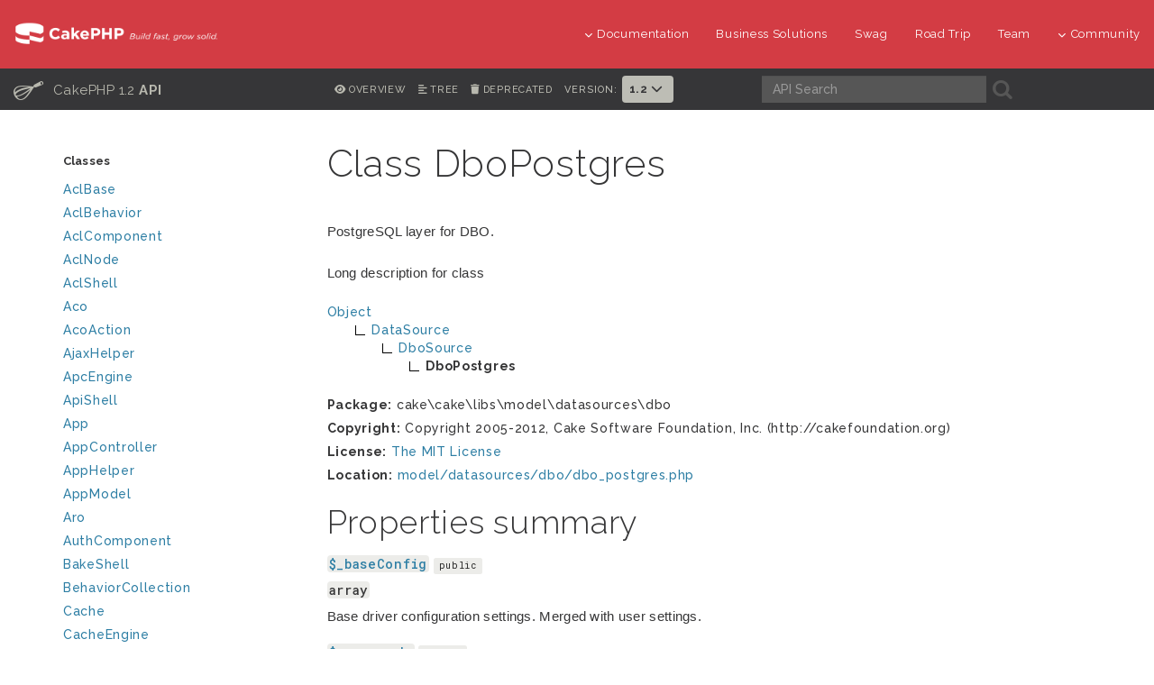

--- FILE ---
content_type: text/html
request_url: https://api.cakephp.org/1.2/class-DboPostgres.html
body_size: 20787
content:
<!DOCTYPE html>
<html lang="en">
<head>
	<meta http-equiv="Content-Type" content="text/html; charset=utf-8">
	<meta name="viewport" content="width=device-width, initial-scale=1.0">

	<title>Class DboPostgres | CakePHP 1.2</title>

	<link rel="apple-touch-icon" sizes="180x180" href="resources/favicons/apple-touch-icon.png?b663ef4af353dc80df53bf641f1906f5a0ff0344">
	<link rel="icon" type="image/png" sizes="32x32" href="resources/favicons/favicon-32x32.png?e1c78b04dd92b2c3ccc0d04096390fb2e0394e72">
	<link rel="icon" type="image/png" sizes="16x16" href="resources/favicons/favicon-16x16.png?655284a5b8ec9871c96f6a9f99a0c42756de184d">
	<link rel="icon" type="image/svg+xml" href="resources/favicons/favicon.svg?f68c8862372f35d350076c43b8428675b616f5f2">
	<link rel="icon" type="image/png" href="resources/favicons/favicon.png?76b6659ca74b1b289a0d438f36fcbf4bd489495b">
	<link rel="shortcut icon" type="image/x-icon" href="resources/favicons/favicon.ico?1bb0156bb45466451a003982fed7215158961cb2">
	<link rel="manifest" href="resources/favicons/manifest.json">
	<link rel="mask-icon" href="resources/favicons/safari-pinned-tab.svg?2882bfee1b386f2b9b391d2bff30e25895ed1302" color="#D33C44">
	<meta name="msapplication-config" content="resources/favicons/browserconfig.xml?cc13894054ad75b9f82caa1975d5c03a25870993">

	<meta name="apple-mobile-web-app-title" content="API - CakePHP">
	<meta name="application-name" content="API - CakePHP">
	<meta name="msapplication-TileColor" content="#D33C44">
	<meta name="theme-color" content="#D33C44">

	<link rel="stylesheet" type="text/css" href="resources/css/font-awesome.min.css?686e3160cff3fb1be2de10779754b40f15948208">
	<link rel="stylesheet" type="text/css" href="resources/css/bootstrap.min.css?4cf1ebacd5d9ed77cfdde569db191675add8bd1b">
	<link rel="stylesheet" type="text/css" href="resources/css/styles.css?fbda949f8e5b7abe82f907e796c7bbc505af3443">
	<link rel="stylesheet" type="text/css" href="resources/css/responsive.css?c99dac82aa50d32388d152f1b0b9bde4cfff8191">

	<script type="text/javascript" src="resources/combined.js?cd3135b3b9e6b92dbc2f0bfc679b6752f3160f4e"></script>
	<script type="text/javascript" src="elementlist.js?cafbc875848effd2ad8236f3208c0af90c12ddec"></script>



</head>

<body>

<div id="container">
<header class="nav-down">
	<div class="container-fluid hidden-xs hidden-sm">
		<div class="row">
			<div class="col-sm-3 col-md-3">
				<a class="logo-cake" href="https://cakephp.org">
					<img alt="CakePHP" src="resources/logo-cake.png?e0994c6e5d148268849e3049abb554c3b8f02c70">
				</a>
			</div>

			<div class="col-sm-9 col-md-9">
				<nav class="navbar-right" id="cake-nav">
					<ul class="menu">
						<li class="first">
							<a href="#"><i class="fa fa-menu fa-chevron-down"></i>Documentation</a>
							<ul class="submenu">
<li><a href="https://book.cakephp.org"><i class="fa fa-menu fa-chevron-right"></i>Book</a></li>
<li><a href="https://api.cakephp.org"><i class="fa fa-menu fa-chevron-right"></i>API</a></li>

<li><a href="https://cakephp.org/documentation/videos"><i class="fa fa-menu fa-chevron-right"></i>Videos</a></li>
<li><a href="https://github.com/cakephp/cakephp#security"><i class="fa fa-menu fa-chevron-right"></i>Reporting Security Issues</a></li>
<li><a href="https://cakephp.org/privacy"><i class="fa fa-menu fa-chevron-right"></i>Privacy Policy</a></li>
<li><a href="https://cakephp.org/pages/trademark"><i class="fa fa-menu fa-chevron-right"></i>Logos &amp; Trademarks</a></li>							</ul>
						</li>

						<li><a href="https://cakephp.org/business-solutions">Business Solutions</a></li>
						<li><a href="https://swag.cakephp.org/">Swag</a></li>
						<li><a href="https://cakephp.org/pages/road_trip">Road Trip</a></li>
						<li><a href="https://cakephp.org/pages/team">Team</a></li>

						<li>
							<a href="#"><i class="fa fa-menu fa-chevron-down"></i>Community</a>
							<div class="megamenu full">
								<div class="row">
									<div class="col-6 pl30">
										<ul class="megamenu-list">
<li class="menu-title"><i class="fa fa-menu-title fa-users"></i>Community</li>

<li><a href="https://cakephp.org/pages/get-involved"><i class="fa fa-menu fa-chevron-right"></i>Get Involved</a></li>
<li><a href="https://github.com/cakephp/cakephp/issues"><i class="fa fa-menu fa-chevron-right"></i>Issues (GitHub)</a></li>
<li><a href="https://bakery.cakephp.org"><i class="fa fa-menu fa-chevron-right"></i>Bakery</a></li>
<li><a href="https://github.com/FriendsOfCake/awesome-cakephp"><i class="fa fa-menu fa-chevron-right"></i>Featured Resources</a></li>
<li><a href="https://training.cakephp.org/"><i class="fa fa-menu fa-chevron-right"></i>Training</a></li>
<li><a href="https://cakephp.org/pages/meetups"><i class="fa fa-menu fa-chevron-right"></i>Meetups</a></li>
<li><a href="https://my.cakephp.org/login"><i class="fa fa-menu fa-chevron-right"></i>My CakePHP</a></li>
<li><a href="https://cakefest.org"><i class="fa fa-menu fa-chevron-right"></i>CakeFest</a></li>
<li><a href="https://cakephp.org/pages/newsletter"><i class="fa fa-menu fa-chevron-right"></i>Newsletter</a></li>
<li><a href="https://www.linkedin.com/groups/4623165"><i class="fa fa-menu fa-chevron-right"></i>Linkedin</a></li>
<li><a href="https://www.youtube.com/user/CakePHP"><i class="fa fa-menu fa-chevron-right"></i>YouTube</a></li>
<li><a href="https://www.facebook.com/CakePHP/"><i class="fa fa-menu fa-chevron-right"></i>Facebook</a></li>
<li><a href="https://twitter.com/cakephp"><i class="fa fa-menu fa-chevron-right"></i>Twitter</a></li>
<li><a href="https://phpc.social/@cakephp"><i class="fa fa-menu fa-chevron-right"></i>Mastodon</a></li>
										</ul>
									</div>
									<div class="col-6 pl30">
										<ul class="megamenu-list">
<li class="menu-title"><i class="fa fa-menu-title fa-comments-o"></i>Help &amp; Support</li>

<li><a href="https://discourse.cakephp.org"><i class="fa fa-menu fa-chevron-right"></i>Forum</a></li>
<li><a href="https://stackoverflow.com/tags/cakephp"><i class="fa fa-menu fa-chevron-right"></i>Stack Overflow</a></li>
<li><a href="https://slack-invite.cakephp.org/"><i class="fa fa-menu fa-chevron-right"></i>Slack</a></li>
<li><a href="https://cakedc.com"><i class="fa fa-menu fa-chevron-right"></i>Paid Support</a></li>
										</ul>
									</div>
								</div>
							</div>
						</li>
					</ul>
				</nav>
			</div>
		</div>
	</div>

	<div class="container-fluid hidden-md hidden-lg">
		<div class="row">
			<div class="col-sm-6 col-xs-6">
				<a class="logo-cake" href="https://cakephp.org">
					<img alt="CakePHP" src="resources/logo-cake.png?e0994c6e5d148268849e3049abb554c3b8f02c70">
				</a>
			</div>

			<div class="col-sm-6 col-xs-6">
				<div class="navbar-right">
					<button id="btn-menu" class="btn-menu" data-toggle="modal" data-target="#modal" title="toggle button">
						<i class="fa fa-bars toggle-modal"></i>
					</button>
				</div>
				<div id="wrap">
					<form class="search" method="get">
						<input type="hidden" name="ie" value="UTF-8">
						<input type="search" name="q" placeholder="What are you looking for?">
						<input id="search_submit" value="Search" type="submit">
					</form>
				</div>
			</div>
		</div>
	</div>

	<section id="nav-cook" class="hidden-xs hidden-sm">
		<div class="container-fluid ">
			<div class="row back-book">
				<div class="col-md-3 t-api-title hidden-sm hidden-xs">
					<h2>
						<a href="../1.2/">
							<span class="glyph_range icon-submenu icon-submenu-cook">C</span>
							CakePHP 1.2
							
							<strong>API</strong>
						</a>
					</h2>
				</div>

				<div class="col-md-5 t-api-nav p0">
					<ul class="navigation">
						<li class="t-api-nav-el">
							<a href="index.html" title="Overview">
							<i class="fa fa-eye"></i><span>Overview</span></a>
						</li>
						<li class="t-api-nav-el">
							<a href="tree.html" title="Tree view of classes, interfaces, traits and exceptions">
							<i class="fa fa-align-left"></i><span>Tree</span></a>
						</li>
							<li class="t-api-nav-el">
								<a href="annotation-group-deprecated.html" title="List of elements with deprecated annotation">
								<i class="fa fa-trash"></i><span>Deprecated</span></a>
							</li>

						<li class="version-picker">
							<h6>Version:</h6>
							<ul class="nav navbar-nav">
								<li class="dropdown">
										<a href="#" class="dropdown-toggle" data-toggle="dropdown" role="button" aria-haspopup="true" aria-expanded="false">
											1.2 <i class="fa fa-menu-en fa-chevron-down"></i>
										</a>
										<ul class="dropdown-menu">
													<li><a href="../4.2/class-DboPostgres.html">4.2</a></li>
													<li><a href="../4.1/class-DboPostgres.html">4.1</a></li>
													<li><a href="../4.0/class-DboPostgres.html">4.0</a></li>
													<li><a href="../3.9/class-DboPostgres.html">3.9</a></li>
													<li><a href="../3.8/class-DboPostgres.html">3.8</a></li>
													<li><a href="../3.7/class-DboPostgres.html">3.7</a></li>
													<li><a href="../3.6/class-DboPostgres.html">3.6</a></li>
													<li><a href="../3.5/class-DboPostgres.html">3.5</a></li>
													<li><a href="../3.4/class-DboPostgres.html">3.4</a></li>
													<li><a href="../3.3/class-DboPostgres.html">3.3</a></li>
													<li><a href="../3.2/class-DboPostgres.html">3.2</a></li>
													<li><a href="../3.1/class-DboPostgres.html">3.1</a></li>
													<li><a href="../3.0/class-DboPostgres.html">3.0</a></li>
													<li><a href="../2.10/class-DboPostgres.html">2.10</a></li>
													<li><a href="../2.9/class-DboPostgres.html">2.9</a></li>
													<li><a href="../2.8/class-DboPostgres.html">2.8</a></li>
													<li><a href="../2.7/class-DboPostgres.html">2.7</a></li>
													<li><a href="../2.6/class-DboPostgres.html">2.6</a></li>
													<li><a href="../2.5/class-DboPostgres.html">2.5</a></li>
													<li><a href="../2.4/class-DboPostgres.html">2.4</a></li>
													<li><a href="../2.3/class-DboPostgres.html">2.3</a></li>
													<li><a href="../2.2/class-DboPostgres.html">2.2</a></li>
													<li><a href="../2.1/class-DboPostgres.html">2.1</a></li>
													<li><a href="../2.0/class-DboPostgres.html">2.0</a></li>
													<li><a href="../1.3/class-DboPostgres.html">1.3</a></li>
													<li><a href="../1.2/class-DboPostgres.html">1.2</a></li>
										</ul>
								</li>
							</ul>
						</li>
					</ul>
				</div>

				<div class="col-md-4 search-cook p0">
					<form class="search" method="get">
						<div class="col-md-7 p0">
							<input class="form-control form-cook" autocomplete="off" type="search" name="q" size="18" placeholder='API Search'>
						</div>
						<div class="col-md-2 p0">
							<button type="submit">
								<span class="glyph_range icon-submenu icon-submenu-cook">A</span>
							</button>
						</div>
					</form>
				</div>
			</div>
		</div>
	</section>
</header>

<section class="nav-btn visible-sm visible-xs">
	<div class="container">
		<div class="row">
			<div class="col-sm-6 col-xs-6 text-center">
				<button id="btn-nav" class="btn btn-b btn-nav" data-toggle="modal" data-target="#modal"><strong>Navigation</strong></button>
			</div>

			<div class="col-sm-6 col-xs-6 text-center">
				<button id="btn-toc" class="btn btn-b btn-nav" data-toggle="modal" data-target="#modal"><strong>Class Navigation</strong></button>
			</div>
		</div>
	</div>
</section>

<div id="modal" class="modal fade" tabindex="-1" role="dialog" aria-labelledby="modal-header">
	<div class="modal-dialog" role="document">
		<div class="modal-content">
			<div class="modal-header">
				<button type="button" class="close" data-dismiss="modal" aria-label="Close">
					<span aria-hidden="true">&times;</span>
				</button>
				<h4 class="modal-title-cookbook" id="modal-header"></h4>
			</div>
			<div class="modal-body"></div>
		</div>
	</div>
</div>

	<div class="container page-container">
		<div class="row">
			<div id="class-nav" class="col-md-3 hidden-sm hidden-xs">
				<div id="menu">

					<div id="groups">
					</div>


					<div id="elements">
						<h3 class="nav-title">Classes</h3>
						<ul class="nav-list">
							<li><a title="AclBase" href="class-AclBase.html">AclBase</a></li>
							<li><a title="AclBehavior" href="class-AclBehavior.html">AclBehavior</a></li>
							<li><a title="AclComponent" href="class-AclComponent.html">AclComponent</a></li>
							<li><a title="AclNode" href="class-AclNode.html">AclNode</a></li>
							<li><a title="AclShell" href="class-AclShell.html">AclShell</a></li>
							<li><a title="Aco" href="class-Aco.html">Aco</a></li>
							<li><a title="AcoAction" href="class-AcoAction.html">AcoAction</a></li>
							<li><a title="AjaxHelper" href="class-AjaxHelper.html">AjaxHelper</a></li>
							<li><a title="ApcEngine" href="class-ApcEngine.html">ApcEngine</a></li>
							<li><a title="ApiShell" href="class-ApiShell.html">ApiShell</a></li>
							<li><a title="App" href="class-App.html">App</a></li>
							<li><a title="AppController" href="class-AppController.html" class="invalid">AppController</a></li>
							<li><a title="AppHelper" href="class-AppHelper.html" class="invalid">AppHelper</a></li>
							<li><a title="AppModel" href="class-AppModel.html" class="invalid">AppModel</a></li>
							<li><a title="Aro" href="class-Aro.html">Aro</a></li>
							<li><a title="AuthComponent" href="class-AuthComponent.html">AuthComponent</a></li>
							<li><a title="BakeShell" href="class-BakeShell.html">BakeShell</a></li>
							<li><a title="BehaviorCollection" href="class-BehaviorCollection.html">BehaviorCollection</a></li>
							<li><a title="Cache" href="class-Cache.html">Cache</a></li>
							<li><a title="CacheEngine" href="class-CacheEngine.html">CacheEngine</a></li>
							<li><a title="CacheHelper" href="class-CacheHelper.html">CacheHelper</a></li>
							<li><a title="CakeErrorController" href="class-CakeErrorController.html">CakeErrorController</a></li>
							<li><a title="CakeLog" href="class-CakeLog.html">CakeLog</a></li>
							<li><a title="CakeSchema" href="class-CakeSchema.html">CakeSchema</a></li>
							<li><a title="CakeSession" href="class-CakeSession.html">CakeSession</a></li>
							<li><a title="CakeSocket" href="class-CakeSocket.html">CakeSocket</a></li>
							<li><a title="ClassRegistry" href="class-ClassRegistry.html">ClassRegistry</a></li>
							<li><a title="Component" href="class-Component.html">Component</a></li>
							<li><a title="Configure" href="class-Configure.html">Configure</a></li>
							<li><a title="ConnectionManager" href="class-ConnectionManager.html">ConnectionManager</a></li>
							<li><a title="ConsoleShell" href="class-ConsoleShell.html">ConsoleShell</a></li>
							<li><a title="ContainableBehavior" href="class-ContainableBehavior.html">ContainableBehavior</a></li>
							<li><a title="Controller" href="class-Controller.html">Controller</a></li>
							<li><a title="ControllerTask" href="class-ControllerTask.html">ControllerTask</a></li>
							<li><a title="CookieComponent" href="class-CookieComponent.html">CookieComponent</a></li>
							<li><a title="DataSource" href="class-DataSource.html">DataSource</a></li>
							<li><a title="DbAcl" href="class-DbAcl.html">DbAcl</a></li>
							<li><a title="DbAclSchema" href="class-DbAclSchema.html">DbAclSchema</a></li>
							<li><a title="DbConfigTask" href="class-DbConfigTask.html">DbConfigTask</a></li>
							<li><a title="DboAdodb" href="class-DboAdodb.html">DboAdodb</a></li>
							<li><a title="DboDb2" href="class-DboDb2.html">DboDb2</a></li>
							<li><a title="DboFirebird" href="class-DboFirebird.html">DboFirebird</a></li>
							<li><a title="DboMssql" href="class-DboMssql.html">DboMssql</a></li>
							<li><a title="DboMysql" href="class-DboMysql.html">DboMysql</a></li>
							<li><a title="DboMysqlBase" href="class-DboMysqlBase.html">DboMysqlBase</a></li>
							<li><a title="DboMysqli" href="class-DboMysqli.html">DboMysqli</a></li>
							<li><a title="DboOdbc" href="class-DboOdbc.html">DboOdbc</a></li>
							<li><a title="DboOracle" href="class-DboOracle.html">DboOracle</a></li>
							<li class="active"><a title="DboPostgres" href="class-DboPostgres.html">DboPostgres</a></li>
							<li><a title="DboSource" href="class-DboSource.html">DboSource</a></li>
							<li><a title="DboSqlite" href="class-DboSqlite.html">DboSqlite</a></li>
							<li><a title="DboSybase" href="class-DboSybase.html">DboSybase</a></li>
							<li><a title="Debugger" href="class-Debugger.html">Debugger</a></li>
							<li><a title="EmailComponent" href="class-EmailComponent.html">EmailComponent</a></li>
							<li><a title="ErrorHandler" href="class-ErrorHandler.html">ErrorHandler</a></li>
							<li><a title="ExtractTask" href="class-ExtractTask.html">ExtractTask</a></li>
							<li><a title="File" href="class-File.html">File</a></li>
							<li><a title="FileEngine" href="class-FileEngine.html">FileEngine</a></li>
							<li><a title="Flay" href="class-Flay.html">Flay</a></li>
							<li><a title="Folder" href="class-Folder.html">Folder</a></li>
							<li><a title="FormHelper" href="class-FormHelper.html">FormHelper</a></li>
							<li><a title="Helper" href="class-Helper.html">Helper</a></li>
							<li><a title="HtmlHelper" href="class-HtmlHelper.html">HtmlHelper</a></li>
							<li><a title="HttpSocket" href="class-HttpSocket.html">HttpSocket</a></li>
							<li><a title="I18n" href="class-I18n.html">I18n</a></li>
							<li><a title="I18nModel" href="class-I18nModel.html">I18nModel</a></li>
							<li><a title="i18nSchema" href="class-i18nSchema.html">i18nSchema</a></li>
							<li><a title="I18nShell" href="class-I18nShell.html">I18nShell</a></li>
							<li><a title="Inflector" href="class-Inflector.html">Inflector</a></li>
							<li><a title="IniAcl" href="class-IniAcl.html">IniAcl</a></li>
							<li><a title="JavascriptHelper" href="class-JavascriptHelper.html">JavascriptHelper</a></li>
							<li><a title="JsHelper" href="class-JsHelper.html">JsHelper</a></li>
							<li><a title="JsHelperObject" href="class-JsHelperObject.html">JsHelperObject</a></li>
							<li><a title="L10n" href="class-L10n.html">L10n</a></li>
							<li><a title="MagicDb" href="class-MagicDb.html">MagicDb</a></li>
							<li><a title="MagicFileResource" href="class-MagicFileResource.html">MagicFileResource</a></li>
							<li><a title="MediaView" href="class-MediaView.html">MediaView</a></li>
							<li><a title="MemcacheEngine" href="class-MemcacheEngine.html">MemcacheEngine</a></li>
							<li><a title="Model" href="class-Model.html">Model</a></li>
							<li><a title="ModelBehavior" href="class-ModelBehavior.html">ModelBehavior</a></li>
							<li><a title="ModelTask" href="class-ModelTask.html">ModelTask</a></li>
							<li><a title="Multibyte" href="class-Multibyte.html">Multibyte</a></li>
							<li><a title="NumberHelper" href="class-NumberHelper.html">NumberHelper</a></li>
							<li><a title="Object" href="class-Object.html">Object</a></li>
							<li><a title="Overloadable" href="class-Overloadable.html">Overloadable</a></li>
							<li><a title="Overloadable2" href="class-Overloadable2.html">Overloadable2</a></li>
							<li><a title="PagesController" href="class-PagesController.html" class="invalid">PagesController</a></li>
							<li><a title="PaginatorHelper" href="class-PaginatorHelper.html">PaginatorHelper</a></li>
							<li><a title="Permission" href="class-Permission.html">Permission</a></li>
							<li><a title="PluginTask" href="class-PluginTask.html">PluginTask</a></li>
							<li><a title="ProjectTask" href="class-ProjectTask.html">ProjectTask</a></li>
							<li><a title="RequestHandlerComponent" href="class-RequestHandlerComponent.html">RequestHandlerComponent</a></li>
							<li><a title="Router" href="class-Router.html">Router</a></li>
							<li><a title="RssHelper" href="class-RssHelper.html">RssHelper</a></li>
							<li><a title="Sanitize" href="class-Sanitize.html">Sanitize</a></li>
							<li><a title="Scaffold" href="class-Scaffold.html">Scaffold</a></li>
							<li><a title="ScaffoldView" href="class-ScaffoldView.html">ScaffoldView</a></li>
							<li><a title="SchemaShell" href="class-SchemaShell.html">SchemaShell</a></li>
							<li><a title="Security" href="class-Security.html">Security</a></li>
							<li><a title="SecurityComponent" href="class-SecurityComponent.html">SecurityComponent</a></li>
							<li><a title="SessionComponent" href="class-SessionComponent.html">SessionComponent</a></li>
							<li><a title="SessionHelper" href="class-SessionHelper.html">SessionHelper</a></li>
							<li><a title="SessionsSchema" href="class-SessionsSchema.html">SessionsSchema</a></li>
							<li><a title="Set" href="class-Set.html">Set</a></li>
							<li><a title="Shell" href="class-Shell.html">Shell</a></li>
							<li><a title="String" href="class-String.html">String</a></li>
							<li><a title="TestSuiteShell" href="class-TestSuiteShell.html">TestSuiteShell</a></li>
							<li><a title="TestTask" href="class-TestTask.html">TestTask</a></li>
							<li><a title="TextHelper" href="class-TextHelper.html">TextHelper</a></li>
							<li><a title="ThemeView" href="class-ThemeView.html">ThemeView</a></li>
							<li><a title="TimeHelper" href="class-TimeHelper.html">TimeHelper</a></li>
							<li><a title="TranslateBehavior" href="class-TranslateBehavior.html">TranslateBehavior</a></li>
							<li><a title="TreeBehavior" href="class-TreeBehavior.html">TreeBehavior</a></li>
							<li><a title="Validation" href="class-Validation.html">Validation</a></li>
							<li><a title="View" href="class-View.html">View</a></li>
							<li><a title="ViewTask" href="class-ViewTask.html">ViewTask</a></li>
							<li><a title="XcacheEngine" href="class-XcacheEngine.html">XcacheEngine</a></li>
							<li><a title="Xml" href="class-Xml.html">Xml</a></li>
							<li><a title="XmlElement" href="class-XmlElement.html">XmlElement</a></li>
							<li><a title="XmlHelper" href="class-XmlHelper.html">XmlHelper</a></li>
							<li><a title="XmlManager" href="class-XmlManager.html">XmlManager</a></li>
							<li><a title="XmlNode" href="class-XmlNode.html">XmlNode</a></li>
							<li><a title="XmlTextNode" href="class-XmlTextNode.html">XmlTextNode</a></li>
						</ul>





						<h3 class="nav-title">Functions</h3>
						<ul class="nav-list">
							<li><a title="__enclose" href="function-__enclose.html">__enclose</a></li>
							<li><a title="make_clean_css" href="function-make_clean_css.html">make_clean_css</a></li>
							<li><a title="mb_encode_mimeheader" href="function-mb_encode_mimeheader.html">mb_encode_mimeheader</a></li>
							<li><a title="mb_stripos" href="function-mb_stripos.html">mb_stripos</a></li>
							<li><a title="mb_stristr" href="function-mb_stristr.html">mb_stristr</a></li>
							<li><a title="mb_strlen" href="function-mb_strlen.html">mb_strlen</a></li>
							<li><a title="mb_strpos" href="function-mb_strpos.html">mb_strpos</a></li>
							<li><a title="mb_strrchr" href="function-mb_strrchr.html">mb_strrchr</a></li>
							<li><a title="mb_strrichr" href="function-mb_strrichr.html">mb_strrichr</a></li>
							<li><a title="mb_strripos" href="function-mb_strripos.html">mb_strripos</a></li>
							<li><a title="mb_strrpos" href="function-mb_strrpos.html">mb_strrpos</a></li>
							<li><a title="mb_strstr" href="function-mb_strstr.html">mb_strstr</a></li>
							<li><a title="mb_strtolower" href="function-mb_strtolower.html">mb_strtolower</a></li>
							<li><a title="mb_strtoupper" href="function-mb_strtoupper.html">mb_strtoupper</a></li>
							<li><a title="mb_substr" href="function-mb_substr.html">mb_substr</a></li>
							<li><a title="mb_substr_count" href="function-mb_substr_count.html">mb_substr_count</a></li>
							<li><a title="write_css_cache" href="function-write_css_cache.html">write_css_cache</a></li>
						</ul>
					</div>
				</div>
			</div>

			<div id="right" class="col-md-9">
<div id="content" class="class">
	<h1>Class DboPostgres</h1>


	<div class="description">
	<p>PostgreSQL layer for DBO.</p>

<p>Long description for class</p>
	</div>

	<dl class="tree">
		<dd style="padding-left:0px">
			<a href="class-Object.html"><span>Object</span></a>
			
			
			
		</dd>
		<dd style="padding-left:30px">
			<img src="resources/inherit.png" alt="Extended by">
			<a href="class-DataSource.html"><span>DataSource</span></a>
			
			
			
		</dd>
		<dd style="padding-left:60px">
			<img src="resources/inherit.png" alt="Extended by">
			<a href="class-DboSource.html"><span>DboSource</span></a>
			
			
			
		</dd>
		<dd style="padding-left:90px">
			<img src="resources/inherit.png" alt="Extended by">
<b><span>DboPostgres</span></b>			
			
			
		</dd>
	</dl>








	<div class="info">
		
		
		
		<b>Package:</b> cake\cake\libs\model\datasources\dbo<br>

				<b>Copyright:</b>
				Copyright 2005-2012, Cake Software Foundation, Inc. (http://cakefoundation.org)<br>
				<b>License:</b>
				<a href="http://www.opensource.org/licenses/mit-license.php">The MIT License</a><br>
		<b>Location:</b> <a href="source-class-DboPostgres.html#27-882" title="Go to source code">model/datasources/dbo/dbo_postgres.php</a><br>
	</div>




	<div class="section">
		<h2>Properties summary</h2>
		<ul class="member-summary properties">
		<li class="clearfix">
			<div class="name">
					<code><a href="class-DboPostgres.html#$_baseConfig">$_baseConfig</a></code>

				<span class="attributes">
					<span class="label">public</span>

				</span>
			</div>

			<div class="property-type"><code>array</code></div>

			<div class="description">
				Base driver configuration settings.  Merged with user settings.
			</div>
		</li>
		<li class="clearfix">
			<div class="name">
					<code><a href="class-DboPostgres.html#$_commands">$_commands</a></code>

				<span class="attributes">
					<span class="label">public</span>

				</span>
			</div>

			<div class="property-type"><code>array</code></div>

			<div class="description">
				Index of basic SQL commands
			</div>
		</li>
		<li class="clearfix">
			<div class="name">
					<code><a href="class-DboPostgres.html#$_sequenceMap">$_sequenceMap</a></code>

				<span class="attributes">
					<span class="label">public</span>

				</span>
			</div>

			<div class="property-type"><code>array</code></div>

			<div class="description">
				<p>Contains mappings of custom auto-increment sequences, if a table uses a sequence name
other than what is dictated by convention.</p>
			</div>
		</li>
		<li class="clearfix">
			<div class="name">
					<code><a href="class-DboPostgres.html#$columns">$columns</a></code>

				<span class="attributes">
					<span class="label">public</span>

				</span>
			</div>

			<div class="property-type"><code>array</code></div>

			<div class="description">
				
			</div>
		</li>
		<li class="clearfix">
			<div class="name">
					<code><a href="class-DboPostgres.html#$description">$description</a></code>

				<span class="attributes">
					<span class="label">public</span>

				</span>
			</div>

			<div class="property-type"><code>string</code></div>

			<div class="description">
				Driver description
			</div>
		</li>
		<li class="clearfix">
			<div class="name">
					<code><a href="class-DboPostgres.html#$endQuote">$endQuote</a></code>

				<span class="attributes">
					<span class="label">public</span>

				</span>
			</div>

			<div class="property-type"><code>string</code></div>

			<div class="description">
				The ending character that this DataSource uses for quoted identifiers.
			</div>
		</li>
		<li class="clearfix">
			<div class="name">
					<code><a href="class-DboPostgres.html#$startQuote">$startQuote</a></code>

				<span class="attributes">
					<span class="label">public</span>

				</span>
			</div>

			<div class="property-type"><code>string</code></div>

			<div class="description">
				The starting character that this DataSource uses for quoted identifiers.
			</div>
		</li>
		</ul>
	</div>



	<div class="section">
		<h2>Inherited Properties</h2>
		<ul class="member-summary used">
			<li>
					<code><a href="class-DboSource.html#$__bypass"><!--
					-->__bypass<!--
					--></a></code>, 
					<code><a href="class-DboSource.html#$__sqlOps"><!--
					-->__sqlOps<!--
					--></a></code>, 
					<code><a href="class-DboSource.html#$alias"><!--
					-->alias<!--
					--></a></code>, 
					<code><a href="class-DboSource.html#$fieldCache"><!--
					-->fieldCache<!--
					--></a></code>, 
					<code><a href="class-DboSource.html#$index"><!--
					-->index<!--
					--></a></code>
					<code><a href="class-DataSource.html#$__descriptions"><!--
					-->__descriptions<!--
					--></a></code>, 
					<code><a href="class-DataSource.html#$_queriesCnt"><!--
					-->_queriesCnt<!--
					--></a></code>, 
					<code><a href="class-DataSource.html#$_queriesLog"><!--
					-->_queriesLog<!--
					--></a></code>, 
					<code><a href="class-DataSource.html#$_queriesLogMax"><!--
					-->_queriesLogMax<!--
					--></a></code>, 
					<code><a href="class-DataSource.html#$_queriesTime"><!--
					-->_queriesTime<!--
					--></a></code>, 
					<code><a href="class-DataSource.html#$_queryCache"><!--
					-->_queryCache<!--
					--></a></code>, 
					<code><a href="class-DataSource.html#$_result"><!--
					-->_result<!--
					--></a></code>, 
					<code><a href="class-DataSource.html#$_sources"><!--
					-->_sources<!--
					--></a></code>, 
					<code><a href="class-DataSource.html#$_transactionStarted"><!--
					-->_transactionStarted<!--
					--></a></code>, 
					<code><a href="class-DataSource.html#$affected"><!--
					-->affected<!--
					--></a></code>, 
					<code><a href="class-DataSource.html#$cacheSources"><!--
					-->cacheSources<!--
					--></a></code>, 
					<code><a href="class-DataSource.html#$config"><!--
					-->config<!--
					--></a></code>, 
					<code><a href="class-DataSource.html#$configKeyName"><!--
					-->configKeyName<!--
					--></a></code>, 
					<code><a href="class-DataSource.html#$connected"><!--
					-->connected<!--
					--></a></code>, 
					<code><a href="class-DataSource.html#$connection"><!--
					-->connection<!--
					--></a></code>, 
					<code><a href="class-DataSource.html#$error"><!--
					-->error<!--
					--></a></code>, 
					<code><a href="class-DataSource.html#$fullDebug"><!--
					-->fullDebug<!--
					--></a></code>, 
					<code><a href="class-DataSource.html#$numRows"><!--
					-->numRows<!--
					--></a></code>, 
					<code><a href="class-DataSource.html#$took"><!--
					-->took<!--
					--></a></code>
					<code><a href="class-Object.html#$_log"><!--
					-->_log<!--
					--></a></code>
			</li>
		</ul>
	</div>





	<div class="section">
		<h2>Method Summary</h2>
		<ul class="member-summary">
		<li class="clearfix">
			<h5 class="method-name">
					<a href="class-DboPostgres.html#__alterIndexes">_alterIndexes()</a>


		<span class="label">public</span>

			</h3>
			<div class="description detailed">
				Generate PostgreSQL index alteration statements for a table.
			</div>
		</li>
		<li class="clearfix">
			<h5 class="method-name">
					<a href="class-DboPostgres.html#__execute">_execute()</a>


		<span class="label">public</span>

			</h3>
			<div class="description detailed">
				Executes given SQL statement.
			</div>
		</li>
		<li class="clearfix">
			<h5 class="method-name">
					<a href="class-DboPostgres.html#_alterSchema">alterSchema()</a>


		<span class="label">public</span>

			</h3>
			<div class="description detailed">
				Alter the Schema of a table.
			</div>
		</li>
		<li class="clearfix">
			<h5 class="method-name">
					<a href="class-DboPostgres.html#_boolean">boolean()</a>


		<span class="label">public</span>

			</h3>
			<div class="description detailed">
				Translates between PHP boolean values and PostgreSQL boolean values
			</div>
		</li>
		<li class="clearfix">
			<h5 class="method-name">
					<a href="class-DboPostgres.html#_buildColumn">buildColumn()</a>


		<span class="label">public</span>

			</h3>
			<div class="description detailed">
				Generate a Postgres-native column schema string
			</div>
		</li>
		<li class="clearfix">
			<h5 class="method-name">
					<a href="class-DboPostgres.html#_buildIndex">buildIndex()</a>


		<span class="label">public</span>

			</h3>
			<div class="description detailed">
				Format indexes for create table
			</div>
		</li>
		<li class="clearfix">
			<h5 class="method-name">
					<a href="class-DboPostgres.html#_column">column()</a>


		<span class="label">public</span>

			</h3>
			<div class="description detailed">
				Converts database-layer column types to basic types
			</div>
		</li>
		<li class="clearfix">
			<h5 class="method-name">
					<a href="class-DboPostgres.html#_connect">connect()</a>


		<span class="label">public</span>

			</h3>
			<div class="description detailed">
				Connects to the database using options in the given configuration array.
			</div>
		</li>
		<li class="clearfix">
			<h5 class="method-name">
					<a href="class-DboPostgres.html#_describe">describe()</a>


		<span class="label">public</span>

			</h3>
			<div class="description detailed">
				Returns an array of the fields in given table name.
			</div>
		</li>
		<li class="clearfix">
			<h5 class="method-name">
					<a href="class-DboPostgres.html#_disconnect">disconnect()</a>


		<span class="label">public</span>

			</h3>
			<div class="description detailed">
				Disconnects from database.
			</div>
		</li>
		<li class="clearfix">
			<h5 class="method-name">
					<a href="class-DboPostgres.html#_enabled">enabled()</a>


		<span class="label">public</span>

			</h3>
			<div class="description detailed">
				Check if PostgreSQL is enabled/loaded
			</div>
		</li>
		<li class="clearfix">
			<h5 class="method-name">
					<a href="class-DboPostgres.html#_fetchResult">fetchResult()</a>


		<span class="label">public</span>

			</h3>
			<div class="description detailed">
				Fetches the next row from the current result set
			</div>
		</li>
		<li class="clearfix">
			<h5 class="method-name">
					<a href="class-DboPostgres.html#_fields">fields()</a>


		<span class="label">public</span>

			</h3>
			<div class="description detailed">
				Generates the fields list of an SQL query.
			</div>
		</li>
		<li class="clearfix">
			<h5 class="method-name">
					<a href="class-DboPostgres.html#_getEncoding">getEncoding()</a>


		<span class="label">public</span>

			</h3>
			<div class="description detailed">
				Gets the database encoding
			</div>
		</li>
		<li class="clearfix">
			<h5 class="method-name">
					<a href="class-DboPostgres.html#_getSequence">getSequence()</a>


		<span class="label">public</span>

			</h3>
			<div class="description detailed">
				Gets the associated sequence for the given table/field
			</div>
		</li>
		<li class="clearfix">
			<h5 class="method-name">
					<a href="class-DboPostgres.html#_index">index()</a>


		<span class="label">public</span>

			</h3>
			<div class="description detailed">
				Returns an array of the indexes in given datasource name.
			</div>
		</li>
		<li class="clearfix">
			<h5 class="method-name">
					<a href="class-DboPostgres.html#_lastAffected">lastAffected()</a>


		<span class="label">public</span>

			</h3>
			<div class="description detailed">
				Returns number of affected rows in previous database operation. If no previous operation exists, this returns false.
			</div>
		</li>
		<li class="clearfix">
			<h5 class="method-name">
					<a href="class-DboPostgres.html#_lastError">lastError()</a>


		<span class="label">public</span>

			</h3>
			<div class="description detailed">
				Returns a formatted error message from previous database operation.
			</div>
		</li>
		<li class="clearfix">
			<h5 class="method-name">
					<a href="class-DboPostgres.html#_lastInsertId">lastInsertId()</a>


		<span class="label">public</span>

			</h3>
			<div class="description detailed">
				Returns the ID generated from the previous INSERT operation.
			</div>
		</li>
		<li class="clearfix">
			<h5 class="method-name">
					<a href="class-DboPostgres.html#_lastNumRows">lastNumRows()</a>


		<span class="label">public</span>

			</h3>
			<div class="description detailed">
				<p>Returns number of rows in previous resultset. If no previous resultset exists,
this returns false.</p>
			</div>
		</li>
		<li class="clearfix">
			<h5 class="method-name">
					<a href="class-DboPostgres.html#_length">length()</a>


		<span class="label">public</span>

			</h3>
			<div class="description detailed">
				Gets the length of a database-native column description, or null if no length
			</div>
		</li>
		<li class="clearfix">
			<h5 class="method-name">
					<a href="class-DboPostgres.html#_limit">limit()</a>


		<span class="label">public</span>

			</h3>
			<div class="description detailed">
				Returns a limit statement in the correct format for the particular database.
			</div>
		</li>
		<li class="clearfix">
			<h5 class="method-name">
					<a href="class-DboPostgres.html#_listSources">listSources()</a>


		<span class="label">public</span>

			</h3>
			<div class="description detailed">
				Returns an array of tables in the database. If there are no tables, an error is raised and the application exits.
			</div>
		</li>
		<li class="clearfix">
			<h5 class="method-name">
					<a href="class-DboPostgres.html#_name">name()</a>


		<span class="label">public</span>

			</h3>
			<div class="description detailed">
				Prepares field names to be quoted by parent
			</div>
		</li>
		<li class="clearfix">
			<h5 class="method-name">
					<a href="class-DboPostgres.html#_renderStatement">renderStatement()</a>


		<span class="label">public</span>

			</h3>
			<div class="description detailed">
				Overrides DboSource::renderStatement to handle schema generation with Postgres-style indexes
			</div>
		</li>
		<li class="clearfix">
			<h5 class="method-name">
					<a href="class-DboPostgres.html#_resultSet">resultSet()</a>


		<span class="label">public</span>

			</h3>
			<div class="description detailed">
				Enter description here...
			</div>
		</li>
		<li class="clearfix">
			<h5 class="method-name">
					<a href="class-DboPostgres.html#_setEncoding">setEncoding()</a>


		<span class="label">public</span>

			</h3>
			<div class="description detailed">
				Sets the database encoding
			</div>
		</li>
		<li class="clearfix">
			<h5 class="method-name">
					<a href="class-DboPostgres.html#_truncate">truncate()</a>


		<span class="label">public</span>

			</h3>
			<div class="description detailed">
				Deletes all the records in a table and drops all associated auto-increment sequences
			</div>
		</li>
		<li class="clearfix">
			<h5 class="method-name">
					<a href="class-DboPostgres.html#_value">value()</a>


		<span class="label">public</span>

			</h3>
			<div class="description detailed">
				Returns a quoted and escaped string of $data for use in an SQL statement.
			</div>
		</li>
		</ul>
	</div>



	<div class="section">
		<h2>Method Detail</h2>
		<div class="method-detail">
		<a id="__alterIndexes"></a>
		<a id="method-DboPostgres_alterIndexes"></a>
		<h3 class="method-name">
<a href="source-class-DboPostgres.html#558-598" title="Go to source code">_alterIndexes()</a>

		<span class="label">public</span>

			<a href="#__alterIndexes" class="permalink" title="Permalink to this method">¶</a>
		</h3>
		<p class="method-signature">
_alterIndexes( string <var>$table</var> , array <var>$indexes</var> )
		</p>

		<div class="description detailed">
			<p>Generate PostgreSQL index alteration statements for a table.</p>


				<h6>Parameters</h6>
				<div class="parameter-list list">
				<dl>
					<dt>
						string
							<var>$table</var>
						
					</dt>
					<dd>Table to alter indexes for</dd>
					<dt>
						array
							<var>$indexes</var>
						
					</dt>
					<dd>$new Indexes to add and drop</dd>
				</dl>
				</div>

				<h6>Returns</h6>
				<div class="list">
					array<br>Index alteration statements<br>
				</div>




		</div>
		</div>
		<div class="method-detail">
		<a id="__execute"></a>
		<a id="method-DboPostgres_execute"></a>
		<h3 class="method-name">
<a href="source-class-DboPostgres.html#148-156" title="Go to source code">_execute()</a>

		<span class="label">public</span>

			<a href="#__execute" class="permalink" title="Permalink to this method">¶</a>
		</h3>
		<p class="method-signature">
_execute( string <var>$sql</var> )
		</p>

		<div class="description detailed">
			<p>Executes given SQL statement.</p>


				<h6>Parameters</h6>
				<div class="parameter-list list">
				<dl>
					<dt>
						string
							<var>$sql</var>
						
					</dt>
					<dd>SQL statement</dd>
				</dl>
				</div>

				<h6>Returns</h6>
				<div class="list">
					resource<br>Result resource identifier<br>
				</div>




		</div>
		</div>
		<div class="method-detail">
		<a id="_alterSchema"></a>
		<a id="method-DboPostgresalterSchema"></a>
		<h3 class="method-name">
<a href="source-class-DboPostgres.html#486-557" title="Go to source code">alterSchema()</a>

		<span class="label">public</span>

			<a href="#_alterSchema" class="permalink" title="Permalink to this method">¶</a>
		</h3>
		<p class="method-signature">
alterSchema( array <var>$compare</var> , string <var>$table</var> = <span class="php-keyword1">null</span> )
		</p>

		<div class="description detailed">
			<p>Alter the Schema of a table.</p>


				<h6>Parameters</h6>
				<div class="parameter-list list">
				<dl>
					<dt>
						array
							<var>$compare</var>
						
					</dt>
					<dd>Results of CakeSchema::compare()</dd>
					<dt>
						string
							<var>$table</var>
							<span class="label">optional</span>
							<span class="php-keyword1">null</span>
						
					</dt>
					<dd>name of the table</dd>
				</dl>
				</div>

				<h6>Returns</h6>
				<div class="list">
					array<br>
				</div>



				<h6>Overrides</h6>
				<div class="list"><code><a href="class-DboSource.html#_alterSchema">DboSource::alterSchema()</a></code></div>

		</div>
		</div>
		<div class="method-detail">
		<a id="_boolean"></a>
		<a id="method-DboPostgresboolean"></a>
		<h3 class="method-name">
<a href="source-class-DboPostgres.html#746-767" title="Go to source code">boolean()</a>

		<span class="label">public</span>

			<a href="#_boolean" class="permalink" title="Permalink to this method">¶</a>
		</h3>
		<p class="method-signature">
boolean( mixed <var>$data</var> , boolean <var>$quote</var> = <span class="php-keyword1">true</span> )
		</p>

		<div class="description detailed">
			<p>Translates between PHP boolean values and PostgreSQL boolean values</p>


				<h6>Parameters</h6>
				<div class="parameter-list list">
				<dl>
					<dt>
						mixed
							<var>$data</var>
						
					</dt>
					<dd>Value to be translated</dd>
					<dt>
						boolean
							<var>$quote</var>
							<span class="label">optional</span>
							<span class="php-keyword1">true</span>
						
					</dt>
					<dd>True to quote value, false otherwise</dd>
				</dl>
				</div>

				<h6>Returns</h6>
				<div class="list">
					mixed<br>Converted boolean value<br>
				</div>



				<h6>Overrides</h6>
				<div class="list"><code><a href="class-DboSource.html#_boolean">DboSource::boolean()</a></code></div>

		</div>
		</div>
		<div class="method-detail">
		<a id="_buildColumn"></a>
		<a id="method-DboPostgresbuildColumn"></a>
		<h3 class="method-name">
<a href="source-class-DboPostgres.html#785-817" title="Go to source code">buildColumn()</a>

		<span class="label">public</span>

			<a href="#_buildColumn" class="permalink" title="Permalink to this method">¶</a>
		</h3>
		<p class="method-signature">
buildColumn( array <var>$column</var> )
		</p>

		<div class="description detailed">
			<p>Generate a Postgres-native column schema string</p>


				<h6>Parameters</h6>
				<div class="parameter-list list">
				<dl>
					<dt>
						array
							<var>$column</var>
						
					</dt>
					<dd><p>An array structured like the following:
                     array('name'=>'value', 'type'=>'value'[, options]),
                     where options can be 'default', 'length', or 'key'.</p></dd>
				</dl>
				</div>

				<h6>Returns</h6>
				<div class="list">
					string<br>
				</div>



				<h6>Overrides</h6>
				<div class="list"><code><a href="class-DboSource.html#_buildColumn">DboSource::buildColumn()</a></code></div>

		</div>
		</div>
		<div class="method-detail">
		<a id="_buildIndex"></a>
		<a id="method-DboPostgresbuildIndex"></a>
		<h3 class="method-name">
<a href="source-class-DboPostgres.html#818-848" title="Go to source code">buildIndex()</a>

		<span class="label">public</span>

			<a href="#_buildIndex" class="permalink" title="Permalink to this method">¶</a>
		</h3>
		<p class="method-signature">
buildIndex( array <var>$indexes</var> , string <var>$table</var> = <span class="php-keyword1">null</span> )
		</p>

		<div class="description detailed">
			<p>Format indexes for create table</p>


				<h6>Parameters</h6>
				<div class="parameter-list list">
				<dl>
					<dt>
						array
							<var>$indexes</var>
						
					</dt>
					<dd></dd>
					<dt>
						string
							<var>$table</var>
							<span class="label">optional</span>
							<span class="php-keyword1">null</span>
						
					</dt>
					<dd></dd>
				</dl>
				</div>

				<h6>Returns</h6>
				<div class="list">
					string<br>
				</div>



				<h6>Overrides</h6>
				<div class="list"><code><a href="class-DboSource.html#_buildIndex">DboSource::buildIndex()</a></code></div>

		</div>
		</div>
		<div class="method-detail">
		<a id="_column"></a>
		<a id="method-DboPostgrescolumn"></a>
		<h3 class="method-name">
<a href="source-class-DboPostgres.html#622-669" title="Go to source code">column()</a>

		<span class="label">public</span>

			<a href="#_column" class="permalink" title="Permalink to this method">¶</a>
		</h3>
		<p class="method-signature">
column( string <var>$real</var> )
		</p>

		<div class="description detailed">
			<p>Converts database-layer column types to basic types</p>


				<h6>Parameters</h6>
				<div class="parameter-list list">
				<dl>
					<dt>
						string
							<var>$real</var>
						
					</dt>
					<dd>Real database-layer column type (i.e. "varchar(255)")</dd>
				</dl>
				</div>

				<h6>Returns</h6>
				<div class="list">
					string<br>Abstract column type (i.e. "string")<br>
				</div>



				<h6>Overrides</h6>
				<div class="list"><code><a href="class-DataSource.html#_column">DataSource::column()</a></code></div>

		</div>
		</div>
		<div class="method-detail">
		<a id="_connect"></a>
		<a id="method-DboPostgresconnect"></a>
		<h3 class="method-name">
<a href="source-class-DboPostgres.html#98-123" title="Go to source code">connect()</a>

		<span class="label">public</span>

			<a href="#_connect" class="permalink" title="Permalink to this method">¶</a>
		</h3>
		<p class="method-signature">
connect( )
		</p>

		<div class="description detailed">
			<p>Connects to the database using options in the given configuration array.</p>



				<h6>Returns</h6>
				<div class="list">
					True<br>if successfully connected.<br>
				</div>




		</div>
		</div>
		<div class="method-detail">
		<a id="_describe"></a>
		<a id="method-DboPostgresdescribe"></a>
		<h3 class="method-name">
<a href="source-class-DboPostgres.html#186-262" title="Go to source code">describe()</a>

		<span class="label">public</span>

			<a href="#_describe" class="permalink" title="Permalink to this method">¶</a>
		</h3>
		<p class="method-signature">
describe( string <var>$model</var> )
		</p>

		<div class="description detailed">
			<p>Returns an array of the fields in given table name.</p>


				<h6>Parameters</h6>
				<div class="parameter-list list">
				<dl>
					<dt>
						string
							<var>$model</var>
						
					</dt>
					<dd>$tableName Name of database table to inspect</dd>
				</dl>
				</div>

				<h6>Returns</h6>
				<div class="list">
					array<br>Fields in table. Keys are name and type<br>
				</div>



				<h6>Overrides</h6>
				<div class="list"><code><a href="class-DataSource.html#_describe">DataSource::describe()</a></code></div>

		</div>
		</div>
		<div class="method-detail">
		<a id="_disconnect"></a>
		<a id="method-DboPostgresdisconnect"></a>
		<h3 class="method-name">
<a href="source-class-DboPostgres.html#132-147" title="Go to source code">disconnect()</a>

		<span class="label">public</span>

			<a href="#_disconnect" class="permalink" title="Permalink to this method">¶</a>
		</h3>
		<p class="method-signature">
disconnect( )
		</p>

		<div class="description detailed">
			<p>Disconnects from database.</p>



				<h6>Returns</h6>
				<div class="list">
					boolean<br>True if the database could be disconnected, else false<br>
				</div>




		</div>
		</div>
		<div class="method-detail">
		<a id="_enabled"></a>
		<a id="method-DboPostgresenabled"></a>
		<h3 class="method-name">
<a href="source-class-DboPostgres.html#124-131" title="Go to source code">enabled()</a>

		<span class="label">public</span>

			<a href="#_enabled" class="permalink" title="Permalink to this method">¶</a>
		</h3>
		<p class="method-signature">
enabled( )
		</p>

		<div class="description detailed">
			<p>Check if PostgreSQL is enabled/loaded</p>



				<h6>Returns</h6>
				<div class="list">
					boolean<br>
				</div>



				<h6>Overrides</h6>
				<div class="list"><code><a href="class-DataSource.html#_enabled">DataSource::enabled()</a></code></div>

		</div>
		</div>
		<div class="method-detail">
		<a id="_fetchResult"></a>
		<a id="method-DboPostgresfetchResult"></a>
		<h3 class="method-name">
<a href="source-class-DboPostgres.html#715-745" title="Go to source code">fetchResult()</a>

		<span class="label">public</span>

			<a href="#_fetchResult" class="permalink" title="Permalink to this method">¶</a>
		</h3>
		<p class="method-signature">
fetchResult( )
		</p>

		<div class="description detailed">
			<p>Fetches the next row from the current result set</p>



				<h6>Returns</h6>
				<div class="list">
					unknown<br>
				</div>




		</div>
		</div>
		<div class="method-detail">
		<a id="_fields"></a>
		<a id="method-DboPostgresfields"></a>
		<h3 class="method-name">
<a href="source-class-DboPostgres.html#409-447" title="Go to source code">fields()</a>

		<span class="label">public</span>

			<a href="#_fields" class="permalink" title="Permalink to this method">¶</a>
		</h3>
		<p class="method-signature">
fields( <code><a href="class-Model.html">Model</a></code> <var>$model</var> , string <var>$alias</var> = <span class="php-keyword1">null</span> , mixed <var>$fields</var> = <span class="php-keyword1">array</span>() , boolean <var>$quote</var> = <span class="php-keyword1">true</span> )
		</p>

		<div class="description detailed">
			<p>Generates the fields list of an SQL query.</p>


				<h6>Parameters</h6>
				<div class="parameter-list list">
				<dl>
					<dt>
						<code><a href="class-Model.html">Model</a></code>
							<var>$model</var>
						
					</dt>
					<dd></dd>
					<dt>
						string
							<var>$alias</var>
							<span class="label">optional</span>
							<span class="php-keyword1">null</span>
						
					</dt>
					<dd>Alias tablename</dd>
					<dt>
						mixed
							<var>$fields</var>
							<span class="label">optional</span>
							<span class="php-keyword1">array</span>()
						
					</dt>
					<dd></dd>
					<dt>
						boolean
							<var>$quote</var>
							<span class="label">optional</span>
							<span class="php-keyword1">true</span>
						
					</dt>
					<dd>If false, returns fields array unquoted</dd>
				</dl>
				</div>

				<h6>Returns</h6>
				<div class="list">
					array<br>
				</div>



				<h6>Overrides</h6>
				<div class="list"><code><a href="class-DboSource.html#_fields">DboSource::fields()</a></code></div>

		</div>
		</div>
		<div class="method-detail">
		<a id="_getEncoding"></a>
		<a id="method-DboPostgresgetEncoding"></a>
		<h3 class="method-name">
<a href="source-class-DboPostgres.html#777-784" title="Go to source code">getEncoding()</a>

		<span class="label">public</span>

			<a href="#_getEncoding" class="permalink" title="Permalink to this method">¶</a>
		</h3>
		<p class="method-signature">
getEncoding( )
		</p>

		<div class="description detailed">
			<p>Gets the database encoding</p>



				<h6>Returns</h6>
				<div class="list">
					string<br>The database encoding<br>
				</div>




		</div>
		</div>
		<div class="method-detail">
		<a id="_getSequence"></a>
		<a id="method-DboPostgresgetSequence"></a>
		<h3 class="method-name">
<a href="source-class-DboPostgres.html#355-371" title="Go to source code">getSequence()</a>

		<span class="label">public</span>

			<a href="#_getSequence" class="permalink" title="Permalink to this method">¶</a>
		</h3>
		<p class="method-signature">
getSequence( mixed <var>$table</var> , string <var>$field</var> = <span class="php-quote">'id'</span> )
		</p>

		<div class="description detailed">
			<p>Gets the associated sequence for the given table/field</p>


				<h6>Parameters</h6>
				<div class="parameter-list list">
				<dl>
					<dt>
						mixed
							<var>$table</var>
						
					</dt>
					<dd>Either a full table name (with prefix) as a string, or a model object</dd>
					<dt>
						string
							<var>$field</var>
							<span class="label">optional</span>
							<span class="php-quote">'id'</span>
						
					</dt>
					<dd>Name of the ID database field. Defaults to "id"</dd>
				</dl>
				</div>

				<h6>Returns</h6>
				<div class="list">
					string<br>The associated sequence name from the sequence map, defaults to "{$table}_{$field}_seq"<br>
				</div>




		</div>
		</div>
		<div class="method-detail">
		<a id="_index"></a>
		<a id="method-DboPostgresindex"></a>
		<h3 class="method-name">
<a href="source-class-DboPostgres.html#448-485" title="Go to source code">index()</a>

		<span class="label">public</span>

			<a href="#_index" class="permalink" title="Permalink to this method">¶</a>
		</h3>
		<p class="method-signature">
index( string <var>$model</var> )
		</p>

		<div class="description detailed">
			<p>Returns an array of the indexes in given datasource name.</p>


				<h6>Parameters</h6>
				<div class="parameter-list list">
				<dl>
					<dt>
						string
							<var>$model</var>
						
					</dt>
					<dd>Name of model to inspect</dd>
				</dl>
				</div>

				<h6>Returns</h6>
				<div class="list">
					array<br>Fields in table. Keys are column and unique<br>
				</div>



				<h6>Overrides</h6>
				<div class="list"><code><a href="class-DboSource.html#_index">DboSource::index()</a></code></div>

		</div>
		</div>
		<div class="method-detail">
		<a id="_lastAffected"></a>
		<a id="method-DboPostgreslastAffected"></a>
		<h3 class="method-name">
<a href="source-class-DboPostgres.html#326-333" title="Go to source code">lastAffected()</a>

		<span class="label">public</span>

			<a href="#_lastAffected" class="permalink" title="Permalink to this method">¶</a>
		</h3>
		<p class="method-signature">
lastAffected( )
		</p>

		<div class="description detailed">
			<p>Returns number of affected rows in previous database operation. If no previous operation exists, this returns false.</p>



				<h6>Returns</h6>
				<div class="list">
					integer<br>Number of affected rows<br>
				</div>



				<h6>Overrides</h6>
				<div class="list"><code><a href="class-DataSource.html#_lastAffected">DataSource::lastAffected()</a></code></div>

		</div>
		</div>
		<div class="method-detail">
		<a id="_lastError"></a>
		<a id="method-DboPostgreslastError"></a>
		<h3 class="method-name">
<a href="source-class-DboPostgres.html#317-325" title="Go to source code">lastError()</a>

		<span class="label">public</span>

			<a href="#_lastError" class="permalink" title="Permalink to this method">¶</a>
		</h3>
		<p class="method-signature">
lastError( )
		</p>

		<div class="description detailed">
			<p>Returns a formatted error message from previous database operation.</p>



				<h6>Returns</h6>
				<div class="list">
					string<br>Error message<br>
				</div>




		</div>
		</div>
		<div class="method-detail">
		<a id="_lastInsertId"></a>
		<a id="method-DboPostgreslastInsertId"></a>
		<h3 class="method-name">
<a href="source-class-DboPostgres.html#343-354" title="Go to source code">lastInsertId()</a>

		<span class="label">public</span>

			<a href="#_lastInsertId" class="permalink" title="Permalink to this method">¶</a>
		</h3>
		<p class="method-signature">
lastInsertId( string <var>$source</var> , string <var>$field</var> = <span class="php-quote">'id'</span> )
		</p>

		<div class="description detailed">
			<p>Returns the ID generated from the previous INSERT operation.</p>


				<h6>Parameters</h6>
				<div class="parameter-list list">
				<dl>
					<dt>
						string
							<var>$source</var>
						
					</dt>
					<dd>Name of the database table</dd>
					<dt>
						string
							<var>$field</var>
							<span class="label">optional</span>
							<span class="php-quote">'id'</span>
						
					</dt>
					<dd>Name of the ID database field. Defaults to "id"</dd>
				</dl>
				</div>

				<h6>Returns</h6>
				<div class="list">
					integer<br>
				</div>



				<h6>Overrides</h6>
				<div class="list"><code><a href="class-DataSource.html#_lastInsertId">DataSource::lastInsertId()</a></code></div>

		</div>
		</div>
		<div class="method-detail">
		<a id="_lastNumRows"></a>
		<a id="method-DboPostgreslastNumRows"></a>
		<h3 class="method-name">
<a href="source-class-DboPostgres.html#334-342" title="Go to source code">lastNumRows()</a>

		<span class="label">public</span>

			<a href="#_lastNumRows" class="permalink" title="Permalink to this method">¶</a>
		</h3>
		<p class="method-signature">
lastNumRows( )
		</p>

		<div class="description detailed">
			<p>Returns number of rows in previous resultset. If no previous resultset exists,
this returns false.</p>



				<h6>Returns</h6>
				<div class="list">
					integer<br>Number of rows in resultset<br>
				</div>



				<h6>Overrides</h6>
				<div class="list"><code><a href="class-DataSource.html#_lastNumRows">DataSource::lastNumRows()</a></code></div>

		</div>
		</div>
		<div class="method-detail">
		<a id="_length"></a>
		<a id="method-DboPostgreslength"></a>
		<h3 class="method-name">
<a href="source-class-DboPostgres.html#670-690" title="Go to source code">length()</a>

		<span class="label">public</span>

			<a href="#_length" class="permalink" title="Permalink to this method">¶</a>
		</h3>
		<p class="method-signature">
length( string <var>$real</var> )
		</p>

		<div class="description detailed">
			<p>Gets the length of a database-native column description, or null if no length</p>


				<h6>Parameters</h6>
				<div class="parameter-list list">
				<dl>
					<dt>
						string
							<var>$real</var>
						
					</dt>
					<dd>Real database-layer column type (i.e. "varchar(255)")</dd>
				</dl>
				</div>

				<h6>Returns</h6>
				<div class="list">
					integer<br>An integer representing the length of the column<br>
				</div>



				<h6>Overrides</h6>
				<div class="list"><code><a href="class-DboSource.html#_length">DboSource::length()</a></code></div>

		</div>
		</div>
		<div class="method-detail">
		<a id="_limit"></a>
		<a id="method-DboPostgreslimit"></a>
		<h3 class="method-name">
<a href="source-class-DboPostgres.html#599-621" title="Go to source code">limit()</a>

		<span class="label">public</span>

			<a href="#_limit" class="permalink" title="Permalink to this method">¶</a>
		</h3>
		<p class="method-signature">
limit( integer <var>$limit</var> , integer <var>$offset</var> = <span class="php-keyword1">null</span> )
		</p>

		<div class="description detailed">
			<p>Returns a limit statement in the correct format for the particular database.</p>


				<h6>Parameters</h6>
				<div class="parameter-list list">
				<dl>
					<dt>
						integer
							<var>$limit</var>
						
					</dt>
					<dd>Limit of results returned</dd>
					<dt>
						integer
							<var>$offset</var>
							<span class="label">optional</span>
							<span class="php-keyword1">null</span>
						
					</dt>
					<dd>Offset from which to start results</dd>
				</dl>
				</div>

				<h6>Returns</h6>
				<div class="list">
					string<br>SQL limit/offset statement<br>
				</div>



				<h6>Overrides</h6>
				<div class="list"><code><a href="class-DboSource.html#_limit">DboSource::limit()</a></code></div>

		</div>
		</div>
		<div class="method-detail">
		<a id="_listSources"></a>
		<a id="method-DboPostgreslistSources"></a>
		<h3 class="method-name">
<a href="source-class-DboPostgres.html#157-185" title="Go to source code">listSources()</a>

		<span class="label">public</span>

			<a href="#_listSources" class="permalink" title="Permalink to this method">¶</a>
		</h3>
		<p class="method-signature">
listSources( )
		</p>

		<div class="description detailed">
			<p>Returns an array of tables in the database. If there are no tables, an error is raised and the application exits.</p>



				<h6>Returns</h6>
				<div class="list">
					array<br>Array of tablenames in the database<br>
				</div>



				<h6>Overrides</h6>
				<div class="list"><code><a href="class-DataSource.html#_listSources">DataSource::listSources()</a></code></div>

		</div>
		</div>
		<div class="method-detail">
		<a id="_name"></a>
		<a id="method-DboPostgresname"></a>
		<h3 class="method-name">
<a href="source-class-DboPostgres.html#397-408" title="Go to source code">name()</a>

		<span class="label">public</span>

			<a href="#_name" class="permalink" title="Permalink to this method">¶</a>
		</h3>
		<p class="method-signature">
name( string <var>$data</var> )
		</p>

		<div class="description detailed">
			<p>Prepares field names to be quoted by parent</p>


				<h6>Parameters</h6>
				<div class="parameter-list list">
				<dl>
					<dt>
						string
							<var>$data</var>
						
					</dt>
					<dd></dd>
				</dl>
				</div>

				<h6>Returns</h6>
				<div class="list">
					string<br>SQL field<br>
				</div>



				<h6>Overrides</h6>
				<div class="list"><code><a href="class-DboSource.html#_name">DboSource::name()</a></code></div>

		</div>
		</div>
		<div class="method-detail">
		<a id="_renderStatement"></a>
		<a id="method-DboPostgresrenderStatement"></a>
		<h3 class="method-name">
<a href="source-class-DboPostgres.html#849-881" title="Go to source code">renderStatement()</a>

		<span class="label">public</span>

			<a href="#_renderStatement" class="permalink" title="Permalink to this method">¶</a>
		</h3>
		<p class="method-signature">
renderStatement( string <var>$type</var> , array <var>$data</var> )
		</p>

		<div class="description detailed">
			<p>Overrides DboSource::renderStatement to handle schema generation with Postgres-style indexes</p>


				<h6>Parameters</h6>
				<div class="parameter-list list">
				<dl>
					<dt>
						string
							<var>$type</var>
						
					</dt>
					<dd></dd>
					<dt>
						array
							<var>$data</var>
						
					</dt>
					<dd></dd>
				</dl>
				</div>

				<h6>Returns</h6>
				<div class="list">
					string<br>
				</div>



				<h6>Overrides</h6>
				<div class="list"><code><a href="class-DboSource.html#_renderStatement">DboSource::renderStatement()</a></code></div>

		</div>
		</div>
		<div class="method-detail">
		<a id="_resultSet"></a>
		<a id="method-DboPostgresresultSet"></a>
		<h3 class="method-name">
<a href="source-class-DboPostgres.html#691-714" title="Go to source code">resultSet()</a>

		<span class="label">public</span>

			<a href="#_resultSet" class="permalink" title="Permalink to this method">¶</a>
		</h3>
		<p class="method-signature">
resultSet( unknown_type <var>$results</var> )
		</p>

		<div class="description detailed">
			<p>Enter description here...</p>


				<h6>Parameters</h6>
				<div class="parameter-list list">
				<dl>
					<dt>
						unknown_type
							<var>$results</var>
						
					</dt>
					<dd></dd>
				</dl>
				</div>





		</div>
		</div>
		<div class="method-detail">
		<a id="_setEncoding"></a>
		<a id="method-DboPostgressetEncoding"></a>
		<h3 class="method-name">
<a href="source-class-DboPostgres.html#768-776" title="Go to source code">setEncoding()</a>

		<span class="label">public</span>

			<a href="#_setEncoding" class="permalink" title="Permalink to this method">¶</a>
		</h3>
		<p class="method-signature">
setEncoding( mixed <var>$enc</var> )
		</p>

		<div class="description detailed">
			<p>Sets the database encoding</p>


				<h6>Parameters</h6>
				<div class="parameter-list list">
				<dl>
					<dt>
						mixed
							<var>$enc</var>
						
					</dt>
					<dd>Database encoding</dd>
				</dl>
				</div>

				<h6>Returns</h6>
				<div class="list">
					boolean<br>True on success, false on failure<br>
				</div>




		</div>
		</div>
		<div class="method-detail">
		<a id="_truncate"></a>
		<a id="method-DboPostgrestruncate"></a>
		<h3 class="method-name">
<a href="source-class-DboPostgres.html#372-396" title="Go to source code">truncate()</a>

		<span class="label">public</span>

			<a href="#_truncate" class="permalink" title="Permalink to this method">¶</a>
		</h3>
		<p class="method-signature">
truncate( mixed <var>$table</var> , integer <var>$reset</var> = <span class="php-num">0</span> )
		</p>

		<div class="description detailed">
			<p>Deletes all the records in a table and drops all associated auto-increment sequences</p>


				<h6>Parameters</h6>
				<div class="parameter-list list">
				<dl>
					<dt>
						mixed
							<var>$table</var>
						
					</dt>
					<dd>A string or model class representing the table to be truncated</dd>
					<dt>
						integer
							<var>$reset</var>
							<span class="label">optional</span>
							<span class="php-num">0</span>
						
					</dt>
					<dd><p>If -1, sequences are dropped, if 0 (default), sequences are reset,
                    and if 1, sequences are not modified</p></dd>
				</dl>
				</div>

				<h6>Returns</h6>
				<div class="list">
					boolean<br>SQL TRUNCATE TABLE statement, false if not applicable.<br>
				</div>



				<h6>Overrides</h6>
				<div class="list"><code><a href="class-DboSource.html#_truncate">DboSource::truncate()</a></code></div>

		</div>
		</div>
		<div class="method-detail">
		<a id="_value"></a>
		<a id="method-DboPostgresvalue"></a>
		<h3 class="method-name">
<a href="source-class-DboPostgres.html#263-316" title="Go to source code">value()</a>

		<span class="label">public</span>

			<a href="#_value" class="permalink" title="Permalink to this method">¶</a>
		</h3>
		<p class="method-signature">
value( string <var>$data</var> , string <var>$column</var> = <span class="php-keyword1">null</span> , boolean <var>$read</var> = <span class="php-keyword1">true</span> )
		</p>

		<div class="description detailed">
			<p>Returns a quoted and escaped string of $data for use in an SQL statement.</p>


				<h6>Parameters</h6>
				<div class="parameter-list list">
				<dl>
					<dt>
						string
							<var>$data</var>
						
					</dt>
					<dd>String to be prepared for use in an SQL statement</dd>
					<dt>
						string
							<var>$column</var>
							<span class="label">optional</span>
							<span class="php-keyword1">null</span>
						
					</dt>
					<dd>The column into which this data will be inserted</dd>
					<dt>
						boolean
							<var>$read</var>
							<span class="label">optional</span>
							<span class="php-keyword1">true</span>
						
					</dt>
					<dd>Value to be used in READ or WRITE context</dd>
				</dl>
				</div>

				<h6>Returns</h6>
				<div class="list">
					string<br>Quoted and escaped<br>
				</div>



				<h6>Overrides</h6>
				<div class="list"><code><a href="class-DboSource.html#_value">DboSource::value()</a></code></div>

		</div>
		</div>
	</div>

		<div class="section">
			<h2>Methods inherited from <a href="class-DboSource.html#methods">DboSource</a></h2>
			<div class="method-detail">
		<a id="___construct"></a>
		<a id="method-DboPostgres__construct"></a>
		<h3 class="method-name">
<a href="source-class-DboSource.html#84-101" title="Go to source code">__construct()</a>

		<span class="label">public</span>

			<a href="#___construct" class="permalink" title="Permalink to this method">¶</a>
		</h3>
		<p class="method-signature">
__construct( <var>$config</var> = <span class="php-keyword1">null</span> , <var>$autoConnect</var> = <span class="php-keyword1">true</span> )
		</p>

		<div class="description detailed">
			<p>Constructor</p>






				<h6>Overrides</h6>
				<div class="list"><code><a href="class-DataSource.html#___construct">DataSource::__construct()</a></code></div>

		</div>
			</div>
			<div class="method-detail">
		<a id="___filterResults"></a>
		<a id="method-DboPostgres__filterResults"></a>
		<h3 class="method-name">
<a href="source-class-DboSource.html#693-728" title="Go to source code">__filterResults()</a>

		<span class="label">public</span>

			<a href="#___filterResults" class="permalink" title="Permalink to this method">¶</a>
		</h3>
		<p class="method-signature">
__filterResults( array <var>$results</var> , object <var>$model</var> , array <var>$filtered</var> = <span class="php-keyword1">array</span>() )
		</p>

		<div class="description detailed">
			<p>Private method. Passes association results thru afterFind filters of corresponding model</p>


				<h6>Parameters</h6>
				<div class="parameter-list list">
				<dl>
					<dt>
						array
							<var>$results</var>
						
					</dt>
					<dd>Reference of resultset to be filtered</dd>
					<dt>
						object
							<var>$model</var>
						
					</dt>
					<dd>Instance of model to operate against</dd>
					<dt>
						array
							<var>$filtered</var>
							<span class="label">optional</span>
							<span class="php-keyword1">array</span>()
						
					</dt>
					<dd>List of classes already filtered, to be skipped</dd>
				</dl>
				</div>

				<h6>Returns</h6>
				<div class="list">
					return<br>
				</div>




		</div>
			</div>
			<div class="method-detail">
		<a id="___mergeAssociation"></a>
		<a id="method-DboPostgres__mergeAssociation"></a>
		<h3 class="method-name">
<a href="source-class-DboSource.html#943-1020" title="Go to source code">__mergeAssociation()</a>

		<span class="label">public</span>

			<a href="#___mergeAssociation" class="permalink" title="Permalink to this method">¶</a>
		</h3>
		<p class="method-signature">
__mergeAssociation( unknown_type <var>$data</var> , unknown_type <var>$merge</var> , unknown_type <var>$association</var> , unknown_type <var>$type</var> , boolean <var>$selfJoin</var> = <span class="php-keyword1">false</span> )
		</p>

		<div class="description detailed">
			<p>Enter description here...</p>


				<h6>Parameters</h6>
				<div class="parameter-list list">
				<dl>
					<dt>
						unknown_type
							<var>$data</var>
						
					</dt>
					<dd></dd>
					<dt>
						unknown_type
							<var>$merge</var>
						
					</dt>
					<dd></dd>
					<dt>
						unknown_type
							<var>$association</var>
						
					</dt>
					<dd></dd>
					<dt>
						unknown_type
							<var>$type</var>
						
					</dt>
					<dd></dd>
					<dt>
						boolean
							<var>$selfJoin</var>
							<span class="label">optional</span>
							<span class="php-keyword1">false</span>
						
					</dt>
					<dd></dd>
				</dl>
				</div>





		</div>
			</div>
			<div class="method-detail">
		<a id="___mergeConditions"></a>
		<a id="method-DboPostgres__mergeConditions"></a>
		<h3 class="method-name">
<a href="source-class-DboSource.html#1338-1363" title="Go to source code">__mergeConditions()</a>

		<span class="label">public</span>

			<a href="#___mergeConditions" class="permalink" title="Permalink to this method">¶</a>
		</h3>
		<p class="method-signature">
__mergeConditions( <var>$query</var> , <var>$assoc</var> )
		</p>

		<div class="description detailed">
			<p>Merges a mixed set of string/array conditions</p>



				<h6>Returns</h6>
				<div class="list">
					array<br>
				</div>




		</div>
			</div>
			<div class="method-detail">
		<a id="___mergeHasMany"></a>
		<a id="method-DboPostgres__mergeHasMany"></a>
		<h3 class="method-name">
<a href="source-class-DboSource.html#904-942" title="Go to source code">__mergeHasMany()</a>

		<span class="label">public</span>

			<a href="#___mergeHasMany" class="permalink" title="Permalink to this method">¶</a>
		</h3>
		<p class="method-signature">
__mergeHasMany( array <var>$resultSet</var> , array <var>$merge</var> , string <var>$association</var> , object <var>$model</var> , object <var>$linkModel</var> )
		</p>

		<div class="description detailed">
			<p>mergeHasMany - Merge the results of hasMany relations.</p>


				<h6>Parameters</h6>
				<div class="parameter-list list">
				<dl>
					<dt>
						array
							<var>$resultSet</var>
						
					</dt>
					<dd>Data to merge into</dd>
					<dt>
						array
							<var>$merge</var>
						
					</dt>
					<dd>Data to merge</dd>
					<dt>
						string
							<var>$association</var>
						
					</dt>
					<dd>Name of Model being Merged</dd>
					<dt>
						object
							<var>$model</var>
						
					</dt>
					<dd>Model being merged onto</dd>
					<dt>
						object
							<var>$linkModel</var>
						
					</dt>
					<dd>Model being merged</dd>
				</dl>
				</div>





		</div>
			</div>
			<div class="method-detail">
		<a id="___parseKey"></a>
		<a id="method-DboPostgres__parseKey"></a>
		<h3 class="method-name">
<a href="source-class-DboSource.html#1922-2004" title="Go to source code">__parseKey()</a>

		<span class="label">public</span>

			<a href="#___parseKey" class="permalink" title="Permalink to this method">¶</a>
		</h3>
		<p class="method-signature">
__parseKey( <code><a href="class-Model.html">Model</a></code> <var>$model</var> , string <var>$key</var> , mixed <var>$value</var> )
		</p>

		<div class="description detailed">
			<p>Extracts a Model.field identifier and an SQL condition operator from a string, formats
and inserts values, and composes them into an SQL snippet.</p>


				<h6>Parameters</h6>
				<div class="parameter-list list">
				<dl>
					<dt>
						<code><a href="class-Model.html">Model</a></code>
							<var>$model</var>
						
					</dt>
					<dd>Model object initiating the query</dd>
					<dt>
						string
							<var>$key</var>
						
					</dt>
					<dd>An SQL key snippet containing a field and optional SQL operator</dd>
					<dt>
						mixed
							<var>$value</var>
						
					</dt>
					<dd>The value(s) to be inserted in the string</dd>
				</dl>
				</div>

				<h6>Returns</h6>
				<div class="list">
					string<br>
				</div>




		</div>
			</div>
			<div class="method-detail">
		<a id="___quoteFields"></a>
		<a id="method-DboPostgres__quoteFields"></a>
		<h3 class="method-name">
<a href="source-class-DboSource.html#2005-2036" title="Go to source code">__quoteFields()</a>

		<span class="label">public</span>

			<a href="#___quoteFields" class="permalink" title="Permalink to this method">¶</a>
		</h3>
		<p class="method-signature">
__quoteFields( string <var>$conditions</var> )
		</p>

		<div class="description detailed">
			<p>Quotes Model.fields</p>


				<h6>Parameters</h6>
				<div class="parameter-list list">
				<dl>
					<dt>
						string
							<var>$conditions</var>
						
					</dt>
					<dd></dd>
				</dl>
				</div>

				<h6>Returns</h6>
				<div class="list">
					string<br>or false if no match<br>
				</div>




		</div>
			</div>
			<div class="method-detail">
		<a id="___scrubQueryData"></a>
		<a id="method-DboPostgres__scrubQueryData"></a>
		<h3 class="method-name">
<a href="source-class-DboSource.html#1672-1685" title="Go to source code">__scrubQueryData()</a>

		<span class="label">public</span>

			<a href="#___scrubQueryData" class="permalink" title="Permalink to this method">¶</a>
		</h3>
		<p class="method-signature">
__scrubQueryData( array <var>$data</var> )
		</p>

		<div class="description detailed">
			<p>Private helper method to remove query metadata in given data array.</p>


				<h6>Parameters</h6>
				<div class="parameter-list list">
				<dl>
					<dt>
						array
							<var>$data</var>
						
					</dt>
					<dd></dd>
				</dl>
				</div>

				<h6>Returns</h6>
				<div class="list">
					array<br>
				</div>




		</div>
			</div>
			<div class="method-detail">
		<a id="__getJoins"></a>
		<a id="method-DboPostgres_getJoins"></a>
		<h3 class="method-name">
<a href="source-class-DboSource.html#1512-1537" title="Go to source code">_getJoins()</a>

		<span class="label">public</span>

			<a href="#__getJoins" class="permalink" title="Permalink to this method">¶</a>
		</h3>
		<p class="method-signature">
_getJoins( object <var>$model</var> )
		</p>

		<div class="description detailed">
			<p>Returns an array of SQL JOIN fragments from a model's associations</p>


				<h6>Parameters</h6>
				<div class="parameter-list list">
				<dl>
					<dt>
						object
							<var>$model</var>
						
					</dt>
					<dd></dd>
				</dl>
				</div>

				<h6>Returns</h6>
				<div class="list">
					array<br>
				</div>




		</div>
			</div>
			<div class="method-detail">
		<a id="__matchRecords"></a>
		<a id="method-DboPostgres_matchRecords"></a>
		<h3 class="method-name">
<a href="source-class-DboSource.html#1465-1511" title="Go to source code">_matchRecords()</a>

		<span class="label">public</span>

			<a href="#__matchRecords" class="permalink" title="Permalink to this method">¶</a>
		</h3>
		<p class="method-signature">
_matchRecords( <code><a href="class-Model.html">Model</a></code> <var>$model</var> , mixed <var>$conditions</var> = <span class="php-keyword1">null</span> )
		</p>

		<div class="description detailed">
			<p>Gets a list of record IDs for the given conditions. Used for multi-record updates and deletes
in databases that do not support aliases in UPDATE/DELETE queries.</p>


				<h6>Parameters</h6>
				<div class="parameter-list list">
				<dl>
					<dt>
						<code><a href="class-Model.html">Model</a></code>
							<var>$model</var>
						
					</dt>
					<dd></dd>
					<dt>
						mixed
							<var>$conditions</var>
							<span class="label">optional</span>
							<span class="php-keyword1">null</span>
						
					</dt>
					<dd></dd>
				</dl>
				</div>

				<h6>Returns</h6>
				<div class="list">
					array<br>List of record IDs<br>
				</div>




		</div>
			</div>
			<div class="method-detail">
		<a id="__prepareUpdateFields"></a>
		<a id="method-DboPostgres_prepareUpdateFields"></a>
		<h3 class="method-name">
<a href="source-class-DboSource.html#1398-1441" title="Go to source code">_prepareUpdateFields()</a>

		<span class="label">public</span>

			<a href="#__prepareUpdateFields" class="permalink" title="Permalink to this method">¶</a>
		</h3>
		<p class="method-signature">
_prepareUpdateFields( <code><a href="class-Model.html">Model</a></code> <var>$model</var> , array <var>$fields</var> , boolean <var>$quoteValues</var> = <span class="php-keyword1">true</span> , boolean <var>$alias</var> = <span class="php-keyword1">false</span> )
		</p>

		<div class="description detailed">
			<p>Quotes and prepares fields and values for an SQL UPDATE statement</p>


				<h6>Parameters</h6>
				<div class="parameter-list list">
				<dl>
					<dt>
						<code><a href="class-Model.html">Model</a></code>
							<var>$model</var>
						
					</dt>
					<dd></dd>
					<dt>
						array
							<var>$fields</var>
						
					</dt>
					<dd></dd>
					<dt>
						boolean
							<var>$quoteValues</var>
							<span class="label">optional</span>
							<span class="php-keyword1">true</span>
						
					</dt>
					<dd>If values should be quoted, or treated as SQL snippets</dd>
					<dt>
						boolean
							<var>$alias</var>
							<span class="label">optional</span>
							<span class="php-keyword1">false</span>
						
					</dt>
					<dd>Include the model alias in the field name</dd>
				</dl>
				</div>

				<h6>Returns</h6>
				<div class="list">
					array<br>Fields and values, quoted and preparted<br>
				</div>




		</div>
			</div>
			<div class="method-detail">
		<a id="_begin"></a>
		<a id="method-DboPostgresbegin"></a>
		<h3 class="method-name">
<a href="source-class-DboSource.html#1579-1593" title="Go to source code">begin()</a>

		<span class="label">public</span>

			<a href="#_begin" class="permalink" title="Permalink to this method">¶</a>
		</h3>
		<p class="method-signature">
begin( model <var>$model</var> )
		</p>

		<div class="description detailed">
			<p>Begin a transaction</p>


				<h6>Parameters</h6>
				<div class="parameter-list list">
				<dl>
					<dt>
						model
							<var>$model</var>
						
					</dt>
					<dd></dd>
				</dl>
				</div>

				<h6>Returns</h6>
				<div class="list">
					boolean<br><p>True on success, false on fail
(i.e. if the database/model does not support transactions,
or a transaction has not started).</p><br>
				</div>



				<h6>Overrides</h6>
				<div class="list"><code><a href="class-DataSource.html#_begin">DataSource::begin()</a></code></div>

		</div>
			</div>
			<div class="method-detail">
		<a id="_buildJoinStatement"></a>
		<a id="method-DboPostgresbuildJoinStatement"></a>
		<h3 class="method-name">
<a href="source-class-DboSource.html#1230-1253" title="Go to source code">buildJoinStatement()</a>

		<span class="label">public</span>

			<a href="#_buildJoinStatement" class="permalink" title="Permalink to this method">¶</a>
		</h3>
		<p class="method-signature">
buildJoinStatement( array <var>$join</var> )
		</p>

		<div class="description detailed">
			<p>Builds and generates a JOIN statement from an array.     Handles final clean-up before conversion.</p>


				<h6>Parameters</h6>
				<div class="parameter-list list">
				<dl>
					<dt>
						array
							<var>$join</var>
						
					</dt>
					<dd>An array defining a JOIN statement in a query</dd>
				</dl>
				</div>

				<h6>Returns</h6>
				<div class="list">
					string<br>An SQL JOIN statement to be used in a query<br>
				</div>


				<h6>See</h6>
				<div class="list">
						DboSource::renderJoinStatement()<br>
						DboSource::buildStatement()<br>
				</div>


		</div>
			</div>
			<div class="method-detail">
		<a id="_buildStatement"></a>
		<a id="method-DboPostgresbuildStatement"></a>
		<h3 class="method-name">
<a href="source-class-DboSource.html#1254-1282" title="Go to source code">buildStatement()</a>

		<span class="label">public</span>

			<a href="#_buildStatement" class="permalink" title="Permalink to this method">¶</a>
		</h3>
		<p class="method-signature">
buildStatement( array <var>$query</var> , object <var>$model</var> )
		</p>

		<div class="description detailed">
			<p>Builds and generates an SQL statement from an array.     Handles final clean-up before conversion.</p>


				<h6>Parameters</h6>
				<div class="parameter-list list">
				<dl>
					<dt>
						array
							<var>$query</var>
						
					</dt>
					<dd>An array defining an SQL query</dd>
					<dt>
						object
							<var>$model</var>
						
					</dt>
					<dd>The model object which initiated the query</dd>
				</dl>
				</div>

				<h6>Returns</h6>
				<div class="list">
					string<br>An executable SQL statement<br>
				</div>


				<h6>See</h6>
				<div class="list">
						DboSource::renderStatement()<br>
				</div>


		</div>
			</div>
			<div class="method-detail">
		<a id="_calculate"></a>
		<a id="method-DboPostgrescalculate"></a>
		<h3 class="method-name">
<a href="source-class-DboSource.html#1538-1567" title="Go to source code">calculate()</a>

		<span class="label">public</span>

			<a href="#_calculate" class="permalink" title="Permalink to this method">¶</a>
		</h3>
		<p class="method-signature">
calculate( model <var>$model</var> , string <var>$func</var> , array <var>$params</var> = <span class="php-keyword1">array</span>() )
		</p>

		<div class="description detailed">
			<p>Returns an SQL calculation, i.e. COUNT() or MAX()</p>


				<h6>Parameters</h6>
				<div class="parameter-list list">
				<dl>
					<dt>
						model
							<var>$model</var>
						
					</dt>
					<dd></dd>
					<dt>
						string
							<var>$func</var>
						
					</dt>
					<dd>Lowercase name of SQL function, i.e. 'count' or 'max'</dd>
					<dt>
						array
							<var>$params</var>
							<span class="label">optional</span>
							<span class="php-keyword1">array</span>()
						
					</dt>
					<dd>Function parameters (any values must be quoted manually)</dd>
				</dl>
				</div>

				<h6>Returns</h6>
				<div class="list">
					string<br>An SQL calculation function<br>
				</div>




		</div>
			</div>
			<div class="method-detail">
		<a id="_close"></a>
		<a id="method-DboPostgresclose"></a>
		<h3 class="method-name">
<a href="source-class-DboSource.html#2143-2153" title="Go to source code">close()</a>

		<span class="label">public</span>

			<a href="#_close" class="permalink" title="Permalink to this method">¶</a>
		</h3>
		<p class="method-signature">
close( )
		</p>

		<div class="description detailed">
			<p>Disconnects database, kills the connection and says the connection is closed,
and if DEBUG is turned on, the log for this object is shown.</p>







		</div>
			</div>
			<div class="method-detail">
		<a id="_commit"></a>
		<a id="method-DboPostgrescommit"></a>
		<h3 class="method-name">
<a href="source-class-DboSource.html#1594-1608" title="Go to source code">commit()</a>

		<span class="label">public</span>

			<a href="#_commit" class="permalink" title="Permalink to this method">¶</a>
		</h3>
		<p class="method-signature">
commit( model <var>$model</var> )
		</p>

		<div class="description detailed">
			<p>Commit a transaction</p>


				<h6>Parameters</h6>
				<div class="parameter-list list">
				<dl>
					<dt>
						model
							<var>$model</var>
						
					</dt>
					<dd></dd>
				</dl>
				</div>

				<h6>Returns</h6>
				<div class="list">
					boolean<br><p>True on success, false on fail
(i.e. if the database/model does not support transactions,
or a transaction has not started).</p><br>
				</div>



				<h6>Overrides</h6>
				<div class="list"><code><a href="class-DataSource.html#_commit">DataSource::commit()</a></code></div>

		</div>
			</div>
			<div class="method-detail">
		<a id="_conditionKeysToString"></a>
		<a id="method-DboPostgresconditionKeysToString"></a>
		<h3 class="method-name">
<a href="source-class-DboSource.html#1815-1921" title="Go to source code">conditionKeysToString()</a>

		<span class="label">public</span>

			<a href="#_conditionKeysToString" class="permalink" title="Permalink to this method">¶</a>
		</h3>
		<p class="method-signature">
conditionKeysToString( array <var>$conditions</var> , boolean <var>$quoteValues</var> = <span class="php-keyword1">true</span> , <code><a href="class-Model.html">Model</a></code> <var>$model</var> = <span class="php-keyword1">null</span> )
		</p>

		<div class="description detailed">
			<p>Creates a WHERE clause by parsing given conditions array.  Used by DboSource::conditions().</p>


				<h6>Parameters</h6>
				<div class="parameter-list list">
				<dl>
					<dt>
						array
							<var>$conditions</var>
						
					</dt>
					<dd>Array or string of conditions</dd>
					<dt>
						boolean
							<var>$quoteValues</var>
							<span class="label">optional</span>
							<span class="php-keyword1">true</span>
						
					</dt>
					<dd>If true, values should be quoted</dd>
					<dt>
						<code><a href="class-Model.html">Model</a></code>
							<var>$model</var>
							<span class="label">optional</span>
							<span class="php-keyword1">null</span>
						
					</dt>
					<dd>A reference to the Model instance making the query</dd>
				</dl>
				</div>

				<h6>Returns</h6>
				<div class="list">
					string<br>SQL fragment<br>
				</div>




		</div>
			</div>
			<div class="method-detail">
		<a id="_conditions"></a>
		<a id="method-DboPostgresconditions"></a>
		<h3 class="method-name">
<a href="source-class-DboSource.html#1770-1814" title="Go to source code">conditions()</a>

		<span class="label">public</span>

			<a href="#_conditions" class="permalink" title="Permalink to this method">¶</a>
		</h3>
		<p class="method-signature">
conditions( mixed <var>$conditions</var> , boolean <var>$quoteValues</var> = <span class="php-keyword1">true</span> , boolean <var>$where</var> = <span class="php-keyword1">true</span> , <code><a href="class-Model.html">Model</a></code> <var>$model</var> = <span class="php-keyword1">null</span> )
		</p>

		<div class="description detailed">
			<p>Creates a WHERE clause by parsing given conditions data.  If an array or string
conditions are provided those conditions will be parsed and quoted.  If a boolean
is given it will be integer cast as condition.  Null will return 1 = 1.</p>


				<h6>Parameters</h6>
				<div class="parameter-list list">
				<dl>
					<dt>
						mixed
							<var>$conditions</var>
						
					</dt>
					<dd>Array or string of conditions, or any value.</dd>
					<dt>
						boolean
							<var>$quoteValues</var>
							<span class="label">optional</span>
							<span class="php-keyword1">true</span>
						
					</dt>
					<dd>If true, values should be quoted</dd>
					<dt>
						boolean
							<var>$where</var>
							<span class="label">optional</span>
							<span class="php-keyword1">true</span>
						
					</dt>
					<dd>If true, "WHERE " will be prepended to the return value</dd>
					<dt>
						<code><a href="class-Model.html">Model</a></code>
							<var>$model</var>
							<span class="label">optional</span>
							<span class="php-keyword1">null</span>
						
					</dt>
					<dd>A reference to the Model instance making the query</dd>
				</dl>
				</div>

				<h6>Returns</h6>
				<div class="list">
					string<br>SQL fragment<br>
				</div>




		</div>
			</div>
			<div class="method-detail">
		<a id="_create"></a>
		<a id="method-DboPostgrescreate"></a>
		<h3 class="method-name">
<a href="source-class-DboSource.html#553-597" title="Go to source code">create()</a>

		<span class="label">public</span>

			<a href="#_create" class="permalink" title="Permalink to this method">¶</a>
		</h3>
		<p class="method-signature">
create( <code><a href="class-Model.html">Model</a></code> <var>$model</var> , array <var>$fields</var> = <span class="php-keyword1">null</span> , array <var>$values</var> = <span class="php-keyword1">null</span> )
		</p>

		<div class="description detailed">
			<p>The "C" in CRUD</p>


				<h6>Parameters</h6>
				<div class="parameter-list list">
				<dl>
					<dt>
						<code><a href="class-Model.html">Model</a></code>
							<var>$model</var>
						
					</dt>
					<dd></dd>
					<dt>
						array
							<var>$fields</var>
							<span class="label">optional</span>
							<span class="php-keyword1">null</span>
						
					</dt>
					<dd></dd>
					<dt>
						array
							<var>$values</var>
							<span class="label">optional</span>
							<span class="php-keyword1">null</span>
						
					</dt>
					<dd></dd>
				</dl>
				</div>

				<h6>Returns</h6>
				<div class="list">
					boolean<br>Success<br>
				</div>



				<h6>Overrides</h6>
				<div class="list"><code><a href="class-DataSource.html#_create">DataSource::create()</a></code></div>

		</div>
			</div>
			<div class="method-detail">
		<a id="_createSchema"></a>
		<a id="method-DboPostgrescreateSchema"></a>
		<h3 class="method-name">
<a href="source-class-DboSource.html#2277-2324" title="Go to source code">createSchema()</a>

		<span class="label">public</span>

			<a href="#_createSchema" class="permalink" title="Permalink to this method">¶</a>
		</h3>
		<p class="method-signature">
createSchema( object <var>$schema</var> , string <var>$tableName</var> = <span class="php-keyword1">null</span> )
		</p>

		<div class="description detailed">
			<p>Generate a database-native schema for the given Schema object</p>


				<h6>Parameters</h6>
				<div class="parameter-list list">
				<dl>
					<dt>
						object
							<var>$schema</var>
						
					</dt>
					<dd>An instance of a subclass of CakeSchema</dd>
					<dt>
						string
							<var>$tableName</var>
							<span class="label">optional</span>
							<span class="php-keyword1">null</span>
						
					</dt>
					<dd><p>Optional.  If specified only the table name given will be generated.
  Otherwise, all tables defined in the schema are generated.</p></dd>
				</dl>
				</div>

				<h6>Returns</h6>
				<div class="list">
					string<br>
				</div>




		</div>
			</div>
			<div class="method-detail">
		<a id="_defaultConditions"></a>
		<a id="method-DboPostgresdefaultConditions"></a>
		<h3 class="method-name">
<a href="source-class-DboSource.html#1624-1654" title="Go to source code">defaultConditions()</a>

		<span class="label">public</span>

			<a href="#_defaultConditions" class="permalink" title="Permalink to this method">¶</a>
		</h3>
		<p class="method-signature">
defaultConditions( object <var>$model</var> , mixed <var>$conditions</var> , boolean <var>$useAlias</var> = <span class="php-keyword1">true</span> )
		</p>

		<div class="description detailed">
			<p>Creates a default set of conditions from the model if $conditions is null/empty.
If conditions are supplied then they will be returned.  If a model doesn't exist and no conditions
were provided either null or false will be returned based on what was input.</p>


				<h6>Parameters</h6>
				<div class="parameter-list list">
				<dl>
					<dt>
						object
							<var>$model</var>
						
					</dt>
					<dd></dd>
					<dt>
						mixed
							<var>$conditions</var>
						
					</dt>
					<dd><p>Array of conditions, conditions string, null or false. If an array of conditions,
  or string conditions those conditions will be returned.  With other values the model's existance will be checked.
  If the model doesn't exist a null or false will be returned depending on the input value.</p></dd>
					<dt>
						boolean
							<var>$useAlias</var>
							<span class="label">optional</span>
							<span class="php-keyword1">true</span>
						
					</dt>
					<dd>Use model aliases rather than table names when generating conditions</dd>
				</dl>
				</div>

				<h6>Returns</h6>
				<div class="list">
					mixed<br>Either null, false, $conditions or an array of default conditions to use.<br>
				</div>


				<h6>See</h6>
				<div class="list">
						DboSource::update()<br>
						DboSource::conditions()<br>
				</div>


		</div>
			</div>
			<div class="method-detail">
		<a id="_delete"></a>
		<a id="method-DboPostgresdelete"></a>
		<h3 class="method-name">
<a href="source-class-DboSource.html#1442-1464" title="Go to source code">delete()</a>

		<span class="label">public</span>

			<a href="#_delete" class="permalink" title="Permalink to this method">¶</a>
		</h3>
		<p class="method-signature">
delete( <code><a href="class-Model.html">Model</a></code> <var>$model</var> , mixed <var>$conditions</var> = <span class="php-keyword1">null</span> )
		</p>

		<div class="description detailed">
			<p>Generates and executes an SQL DELETE statement.
For databases that do not support aliases in UPDATE queries.</p>


				<h6>Parameters</h6>
				<div class="parameter-list list">
				<dl>
					<dt>
						<code><a href="class-Model.html">Model</a></code>
							<var>$model</var>
						
					</dt>
					<dd></dd>
					<dt>
						mixed
							<var>$conditions</var>
							<span class="label">optional</span>
							<span class="php-keyword1">null</span>
						
					</dt>
					<dd></dd>
				</dl>
				</div>

				<h6>Returns</h6>
				<div class="list">
					boolean<br>Success<br>
				</div>



				<h6>Overrides</h6>
				<div class="list"><code><a href="class-DataSource.html#_delete">DataSource::delete()</a></code></div>

		</div>
			</div>
			<div class="method-detail">
		<a id="_dropSchema"></a>
		<a id="method-DboPostgresdropSchema"></a>
		<h3 class="method-name">
<a href="source-class-DboSource.html#2334-2355" title="Go to source code">dropSchema()</a>

		<span class="label">public</span>

			<a href="#_dropSchema" class="permalink" title="Permalink to this method">¶</a>
		</h3>
		<p class="method-signature">
dropSchema( object <var>$schema</var> , string <var>$table</var> = <span class="php-keyword1">null</span> )
		</p>

		<div class="description detailed">
			<p>Generate a "drop table" statement for the given Schema object</p>


				<h6>Parameters</h6>
				<div class="parameter-list list">
				<dl>
					<dt>
						object
							<var>$schema</var>
						
					</dt>
					<dd>An instance of a subclass of CakeSchema</dd>
					<dt>
						string
							<var>$table</var>
							<span class="label">optional</span>
							<span class="php-keyword1">null</span>
						
					</dt>
					<dd><p>Optional.  If specified only the table name given will be generated.
  Otherwise, all tables defined in the schema are generated.</p></dd>
				</dl>
				</div>

				<h6>Returns</h6>
				<div class="list">
					string<br>
				</div>




		</div>
			</div>
			<div class="method-detail">
		<a id="_execute"></a>
		<a id="method-DboPostgresexecute"></a>
		<h3 class="method-name">
<a href="source-class-DboSource.html#175-206" title="Go to source code">execute()</a>

		<span class="label">public</span>

			<a href="#_execute" class="permalink" title="Permalink to this method">¶</a>
		</h3>
		<p class="method-signature">
execute( string <var>$sql</var> , array <var>$options</var> = <span class="php-keyword1">array</span>() )
		</p>

		<div class="description detailed">
			<p>Queries the database with given SQL statement, and obtains some metadata about the result
(rows affected, timing, any errors, number of rows in resultset). The query is also logged.
If DEBUG is set, the log is shown all the time, else it is only shown on errors.</p>


				<h6>Parameters</h6>
				<div class="parameter-list list">
				<dl>
					<dt>
						string
							<var>$sql</var>
						
					</dt>
					<dd></dd>
					<dt>
						array
							<var>$options</var>
							<span class="label">optional</span>
							<span class="php-keyword1">array</span>()
						
					</dt>
					<dd></dd>
				</dl>
				</div>

				<h6>Returns</h6>
				<div class="list">
					mixed<br>Resource or object representing the result set, or false on failure<br>
				</div>




		</div>
			</div>
			<div class="method-detail">
		<a id="_expression"></a>
		<a id="method-DboPostgresexpression"></a>
		<h3 class="method-name">
<a href="source-class-DboSource.html#153-164" title="Go to source code">expression()</a>

		<span class="label">public</span>

			<a href="#_expression" class="permalink" title="Permalink to this method">¶</a>
		</h3>
		<p class="method-signature">
expression( string <var>$expression</var> )
		</p>

		<div class="description detailed">
			<p>Returns an object to represent a database expression in a query</p>


				<h6>Parameters</h6>
				<div class="parameter-list list">
				<dl>
					<dt>
						string
							<var>$expression</var>
						
					</dt>
					<dd></dd>
				</dl>
				</div>

				<h6>Returns</h6>
				<div class="list">
					object<br>An object representing a database expression to be used in a query<br>
				</div>




		</div>
			</div>
			<div class="method-detail">
		<a id="_fetchAll"></a>
		<a id="method-DboPostgresfetchAll"></a>
		<h3 class="method-name">
<a href="source-class-DboSource.html#322-358" title="Go to source code">fetchAll()</a>

		<span class="label">public</span>

			<a href="#_fetchAll" class="permalink" title="Permalink to this method">¶</a>
		</h3>
		<p class="method-signature">
fetchAll( string <var>$sql</var> , boolean <var>$cache</var> = <span class="php-keyword1">true</span> , <var>$modelName</var> = <span class="php-keyword1">null</span> )
		</p>

		<div class="description detailed">
			<p>Returns an array of all result rows for a given SQL query.
Returns false if no rows matched.</p>


				<h6>Parameters</h6>
				<div class="parameter-list list">
				<dl>
					<dt>
						string
							<var>$sql</var>
						
					</dt>
					<dd>SQL statement</dd>
					<dt>
						boolean
							<var>$cache</var>
							<span class="label">optional</span>
							<span class="php-keyword1">true</span>
						
					</dt>
					<dd>Enables returning/storing cached query results</dd>
					<dt>
						
							<var>$modelName</var>
							<span class="label">optional</span>
							<span class="php-keyword1">null</span>
						
					</dt>
					<dd></dd>
				</dl>
				</div>

				<h6>Returns</h6>
				<div class="list">
					array<br>Array of resultset rows, or false if no rows matched<br>
				</div>




		</div>
			</div>
			<div class="method-detail">
		<a id="_fetchAssociated"></a>
		<a id="method-DboPostgresfetchAssociated"></a>
		<h3 class="method-name">
<a href="source-class-DboSource.html#888-903" title="Go to source code">fetchAssociated()</a>

		<span class="label">public</span>

			<a href="#_fetchAssociated" class="permalink" title="Permalink to this method">¶</a>
		</h3>
		<p class="method-signature">
fetchAssociated( model <var>$model</var> , string <var>$query</var> , array <var>$ids</var> )
		</p>

		<div class="description detailed">
			<p>A more efficient way to fetch associations. Woohoo!</p>


				<h6>Parameters</h6>
				<div class="parameter-list list">
				<dl>
					<dt>
						model
							<var>$model</var>
						
					</dt>
					<dd>Primary model object</dd>
					<dt>
						string
							<var>$query</var>
						
					</dt>
					<dd>Association query</dd>
					<dt>
						array
							<var>$ids</var>
						
					</dt>
					<dd>Array of IDs of associated records</dd>
				</dl>
				</div>

				<h6>Returns</h6>
				<div class="list">
					array<br>Association results<br>
				</div>




		</div>
			</div>
			<div class="method-detail">
		<a id="_fetchRow"></a>
		<a id="method-DboPostgresfetchRow"></a>
		<h3 class="method-name">
<a href="source-class-DboSource.html#302-321" title="Go to source code">fetchRow()</a>

		<span class="label">public</span>

			<a href="#_fetchRow" class="permalink" title="Permalink to this method">¶</a>
		</h3>
		<p class="method-signature">
fetchRow( <var>$sql</var> = <span class="php-keyword1">null</span> )
		</p>

		<div class="description detailed">
			<p>Returns a row from current resultset as an array</p>



				<h6>Returns</h6>
				<div class="list">
					array<br>The fetched row as an array<br>
				</div>




		</div>
			</div>
			<div class="method-detail">
		<a id="_field"></a>
		<a id="method-DboPostgresfield"></a>
		<h3 class="method-name">
<a href="source-class-DboSource.html#359-374" title="Go to source code">field()</a>

		<span class="label">public</span>

			<a href="#_field" class="permalink" title="Permalink to this method">¶</a>
		</h3>
		<p class="method-signature">
field( string <var>$name</var> , string <var>$sql</var> )
		</p>

		<div class="description detailed">
			<p>Returns a single field of the first of query results for a given SQL query, or false if empty.</p>


				<h6>Parameters</h6>
				<div class="parameter-list list">
				<dl>
					<dt>
						string
							<var>$name</var>
						
					</dt>
					<dd>Name of the field</dd>
					<dt>
						string
							<var>$sql</var>
						
					</dt>
					<dd>SQL query</dd>
				</dl>
				</div>

				<h6>Returns</h6>
				<div class="list">
					unknown<br>
				</div>




		</div>
			</div>
			<div class="method-detail">
		<a id="_fullTableName"></a>
		<a id="method-DboPostgresfullTableName"></a>
		<h3 class="method-name">
<a href="source-class-DboSource.html#533-552" title="Go to source code">fullTableName()</a>

		<span class="label">public</span>

			<a href="#_fullTableName" class="permalink" title="Permalink to this method">¶</a>
		</h3>
		<p class="method-signature">
fullTableName( mixed <var>$model</var> , boolean <var>$quote</var> = <span class="php-keyword1">true</span> )
		</p>

		<div class="description detailed">
			<p>Gets full table name including prefix</p>


				<h6>Parameters</h6>
				<div class="parameter-list list">
				<dl>
					<dt>
						mixed
							<var>$model</var>
						
					</dt>
					<dd></dd>
					<dt>
						boolean
							<var>$quote</var>
							<span class="label">optional</span>
							<span class="php-keyword1">true</span>
						
					</dt>
					<dd></dd>
				</dl>
				</div>

				<h6>Returns</h6>
				<div class="list">
					string<br>Full quoted table name<br>
				</div>




		</div>
			</div>
			<div class="method-detail">
		<a id="_generateAssociationQuery"></a>
		<a id="method-DboPostgresgenerateAssociationQuery"></a>
		<h3 class="method-name">
<a href="source-class-DboSource.html#1021-1189" title="Go to source code">generateAssociationQuery()</a>

		<span class="label">public</span>

			<a href="#_generateAssociationQuery" class="permalink" title="Permalink to this method">¶</a>
		</h3>
		<p class="method-signature">
generateAssociationQuery( <code><a href="class-Model.html">Model</a></code> <var>$model</var> , <code><a href="class-Model.html">Model</a></code> <var>$linkModel</var> , string <var>$type</var> , string <var>$association</var> , array <var>$assocData</var> , array <var>$queryData</var> , boolean <var>$external</var> , array <var>$resultSet</var> )
		</p>

		<div class="description detailed">
			<p>Generates an array representing a query or part of a query from a single model or two associated models</p>


				<h6>Parameters</h6>
				<div class="parameter-list list">
				<dl>
					<dt>
						<code><a href="class-Model.html">Model</a></code>
							<var>$model</var>
						
					</dt>
					<dd></dd>
					<dt>
						<code><a href="class-Model.html">Model</a></code>
							<var>$linkModel</var>
						
					</dt>
					<dd></dd>
					<dt>
						string
							<var>$type</var>
						
					</dt>
					<dd></dd>
					<dt>
						string
							<var>$association</var>
						
					</dt>
					<dd></dd>
					<dt>
						array
							<var>$assocData</var>
						
					</dt>
					<dd></dd>
					<dt>
						array
							<var>$queryData</var>
						
					</dt>
					<dd></dd>
					<dt>
						boolean
							<var>$external</var>
						
					</dt>
					<dd></dd>
					<dt>
						array
							<var>$resultSet</var>
						
					</dt>
					<dd></dd>
				</dl>
				</div>

				<h6>Returns</h6>
				<div class="list">
					mixed<br>
				</div>




		</div>
			</div>
			<div class="method-detail">
		<a id="_getConstraint"></a>
		<a id="method-DboPostgresgetConstraint"></a>
		<h3 class="method-name">
<a href="source-class-DboSource.html#1190-1229" title="Go to source code">getConstraint()</a>

		<span class="label">public</span>

			<a href="#_getConstraint" class="permalink" title="Permalink to this method">¶</a>
		</h3>
		<p class="method-signature">
getConstraint( string <var>$type</var> , object <var>$model</var> , array <var>$linkModel</var> , <var>$alias</var> , <var>$assoc</var> , <var>$alias2</var> = <span class="php-keyword1">null</span> )
		</p>

		<div class="description detailed">
			<p>Returns a conditions array for the constraint between two models</p>


				<h6>Parameters</h6>
				<div class="parameter-list list">
				<dl>
					<dt>
						string
							<var>$type</var>
						
					</dt>
					<dd>Association type</dd>
					<dt>
						object
							<var>$model</var>
						
					</dt>
					<dd>Model object</dd>
					<dt>
						array
							<var>$linkModel</var>
						
					</dt>
					<dd>$association Association array</dd>
					<dt>
						
							<var>$alias</var>
						
					</dt>
					<dd></dd>
					<dt>
						
							<var>$assoc</var>
						
					</dt>
					<dd></dd>
					<dt>
						
							<var>$alias2</var>
							<span class="label">optional</span>
							<span class="php-keyword1">null</span>
						
					</dt>
					<dd></dd>
				</dl>
				</div>

				<h6>Returns</h6>
				<div class="list">
					array<br>Conditions array defining the constraint between $model and $association<br>
				</div>




		</div>
			</div>
			<div class="method-detail">
		<a id="_group"></a>
		<a id="method-DboPostgresgroup"></a>
		<h3 class="method-name">
<a href="source-class-DboSource.html#2128-2142" title="Go to source code">group()</a>

		<span class="label">public</span>

			<a href="#_group" class="permalink" title="Permalink to this method">¶</a>
		</h3>
		<p class="method-signature">
group( string <var>$group</var> )
		</p>

		<div class="description detailed">
			<p>Create a GROUP BY SQL clause</p>


				<h6>Parameters</h6>
				<div class="parameter-list list">
				<dl>
					<dt>
						string
							<var>$group</var>
						
					</dt>
					<dd>Group By Condition</dd>
				</dl>
				</div>

				<h6>Returns</h6>
				<div class="list">
					mixed<br>string condition or null<br>
				</div>




		</div>
			</div>
			<div class="method-detail">
		<a id="_hasAny"></a>
		<a id="method-DboPostgreshasAny"></a>
		<h3 class="method-name">
<a href="source-class-DboSource.html#2154-2174" title="Go to source code">hasAny()</a>

		<span class="label">public</span>

			<a href="#_hasAny" class="permalink" title="Permalink to this method">¶</a>
		</h3>
		<p class="method-signature">
hasAny( <code><a href="class-Model.html">Model</a></code> <var>$Model</var> , string <var>$sql</var> )
		</p>

		<div class="description detailed">
			<p>Checks if the specified table contains any record matching specified SQL</p>


				<h6>Parameters</h6>
				<div class="parameter-list list">
				<dl>
					<dt>
						<code><a href="class-Model.html">Model</a></code>
							<var>$Model</var>
						
					</dt>
					<dd>Model to search</dd>
					<dt>
						string
							<var>$sql</var>
						
					</dt>
					<dd>SQL WHERE clause (condition only, not the "WHERE" part)</dd>
				</dl>
				</div>

				<h6>Returns</h6>
				<div class="list">
					boolean<br>True if the table has a matching record, else false<br>
				</div>




		</div>
			</div>
			<div class="method-detail">
		<a id="_hasResult"></a>
		<a id="method-DboPostgreshasResult"></a>
		<h3 class="method-name">
<a href="source-class-DboSource.html#449-456" title="Go to source code">hasResult()</a>

		<span class="label">public</span>

			<a href="#_hasResult" class="permalink" title="Permalink to this method">¶</a>
		</h3>
		<p class="method-signature">
hasResult( )
		</p>

		<div class="description detailed">
			<p>Checks if the result is valid</p>



				<h6>Returns</h6>
				<div class="list">
					boolean<br>True if the result is valid else false<br>
				</div>




		</div>
			</div>
			<div class="method-detail">
		<a id="_identifier"></a>
		<a id="method-DboPostgresidentifier"></a>
		<h3 class="method-name">
<a href="source-class-DboSource.html#141-152" title="Go to source code">identifier()</a>

		<span class="label">public</span>

			<a href="#_identifier" class="permalink" title="Permalink to this method">¶</a>
		</h3>
		<p class="method-signature">
identifier( string <var>$identifier</var> )
		</p>

		<div class="description detailed">
			<p>Returns an object to represent a database identifier in a query</p>


				<h6>Parameters</h6>
				<div class="parameter-list list">
				<dl>
					<dt>
						string
							<var>$identifier</var>
						
					</dt>
					<dd></dd>
				</dl>
				</div>

				<h6>Returns</h6>
				<div class="list">
					object<br>An object representing a database identifier to be used in a query<br>
				</div>




		</div>
			</div>
			<div class="method-detail">
		<a id="_insertMulti"></a>
		<a id="method-DboPostgresinsertMulti"></a>
		<h3 class="method-name">
<a href="source-class-DboSource.html#2250-2267" title="Go to source code">insertMulti()</a>

		<span class="label">public</span>

			<a href="#_insertMulti" class="permalink" title="Permalink to this method">¶</a>
		</h3>
		<p class="method-signature">
insertMulti( string <var>$table</var> , string <var>$fields</var> , array <var>$values</var> )
		</p>

		<div class="description detailed">
			<p>Inserts multiple values into a table</p>


				<h6>Parameters</h6>
				<div class="parameter-list list">
				<dl>
					<dt>
						string
							<var>$table</var>
						
					</dt>
					<dd></dd>
					<dt>
						string
							<var>$fields</var>
						
					</dt>
					<dd></dd>
					<dt>
						array
							<var>$values</var>
						
					</dt>
					<dd></dd>
				</dl>
				</div>





		</div>
			</div>
			<div class="method-detail">
		<a id="_introspectType"></a>
		<a id="method-DboPostgresintrospectType"></a>
		<h3 class="method-name">
<a href="source-class-DboSource.html#2441-2495" title="Go to source code">introspectType()</a>

		<span class="label">public</span>

			<a href="#_introspectType" class="permalink" title="Permalink to this method">¶</a>
		</h3>
		<p class="method-signature">
introspectType( string <var>$value</var> )
		</p>

		<div class="description detailed">
			<p>Guesses the data type of an array</p>


				<h6>Parameters</h6>
				<div class="parameter-list list">
				<dl>
					<dt>
						string
							<var>$value</var>
						
					</dt>
					<dd></dd>
				</dl>
				</div>





		</div>
			</div>
			<div class="method-detail">
		<a id="_isConnected"></a>
		<a id="method-DboPostgresisConnected"></a>
		<h3 class="method-name">
<a href="source-class-DboSource.html#441-448" title="Go to source code">isConnected()</a>

		<span class="label">public</span>

			<a href="#_isConnected" class="permalink" title="Permalink to this method">¶</a>
		</h3>
		<p class="method-signature">
isConnected( )
		</p>

		<div class="description detailed">
			<p>Checks if it's connected to the database</p>



				<h6>Returns</h6>
				<div class="list">
					boolean<br>True if the database is connected, else false<br>
				</div>




		</div>
			</div>
			<div class="method-detail">
		<a id="_logQuery"></a>
		<a id="method-DboPostgreslogQuery"></a>
		<h3 class="method-name">
<a href="source-class-DboSource.html#489-511" title="Go to source code">logQuery()</a>

		<span class="label">public</span>

			<a href="#_logQuery" class="permalink" title="Permalink to this method">¶</a>
		</h3>
		<p class="method-signature">
logQuery( string <var>$sql</var> )
		</p>

		<div class="description detailed">
			<p>Log given SQL query.</p>


				<h6>Parameters</h6>
				<div class="parameter-list list">
				<dl>
					<dt>
						string
							<var>$sql</var>
						
					</dt>
					<dd>SQL statement</dd>
				</dl>
				</div>



				<h6>Todo:</h6>
				<div class="list">
						Add hook to log errors instead of returning false<br>
				</div>


		</div>
			</div>
			<div class="method-detail">
		<a id="_order"></a>
		<a id="method-DboPostgresorder"></a>
		<h3 class="method-name">
<a href="source-class-DboSource.html#2060-2127" title="Go to source code">order()</a>

		<span class="label">public</span>

			<a href="#_order" class="permalink" title="Permalink to this method">¶</a>
		</h3>
		<p class="method-signature">
order( string <var>$keys</var> , string <var>$direction</var> = <span class="php-quote">'ASC'</span> )
		</p>

		<div class="description detailed">
			<p>Returns an ORDER BY clause as a string.</p>


				<h6>Parameters</h6>
				<div class="parameter-list list">
				<dl>
					<dt>
						string
							<var>$keys</var>
						
					</dt>
					<dd>$key Field reference, as a key (i.e. Post.title)</dd>
					<dt>
						string
							<var>$direction</var>
							<span class="label">optional</span>
							<span class="php-quote">'ASC'</span>
						
					</dt>
					<dd>Direction (ASC or DESC)</dd>
				</dl>
				</div>

				<h6>Returns</h6>
				<div class="list">
					string<br>ORDER BY clause<br>
				</div>




		</div>
			</div>
			<div class="method-detail">
		<a id="_query"></a>
		<a id="method-DboPostgresquery"></a>
		<h3 class="method-name">
<a href="source-class-DboSource.html#207-301" title="Go to source code">query()</a>

		<span class="label">public</span>

			<a href="#_query" class="permalink" title="Permalink to this method">¶</a>
		</h3>
		<p class="method-signature">
query( )
		</p>

		<div class="description detailed">
			<p>DataSource Query abstraction</p>



				<h6>Returns</h6>
				<div class="list">
					resource<br>Result resource identifier<br>
				</div>




		</div>
			</div>
			<div class="method-detail">
		<a id="_queryAssociation"></a>
		<a id="method-DboPostgresqueryAssociation"></a>
		<h3 class="method-name">
<a href="source-class-DboSource.html#729-887" title="Go to source code">queryAssociation()</a>

		<span class="label">public</span>

			<a href="#_queryAssociation" class="permalink" title="Permalink to this method">¶</a>
		</h3>
		<p class="method-signature">
queryAssociation( <code><a href="class-Model.html">Model</a></code> <var>$model</var> , unknown_type <var>$linkModel</var> , string <var>$type</var> , unknown_type <var>$association</var> , unknown_type <var>$assocData</var> , unknown_type <var>$queryData</var> , unknown_type <var>$external</var> , unknown_type <var>$resultSet</var> , integer <var>$recursive</var> , array <var>$stack</var> )
		</p>

		<div class="description detailed">
			<p>Enter description here...</p>


				<h6>Parameters</h6>
				<div class="parameter-list list">
				<dl>
					<dt>
						<code><a href="class-Model.html">Model</a></code>
							<var>$model</var>
						
					</dt>
					<dd></dd>
					<dt>
						unknown_type
							<var>$linkModel</var>
						
					</dt>
					<dd></dd>
					<dt>
						string
							<var>$type</var>
						
					</dt>
					<dd>Association type</dd>
					<dt>
						unknown_type
							<var>$association</var>
						
					</dt>
					<dd></dd>
					<dt>
						unknown_type
							<var>$assocData</var>
						
					</dt>
					<dd></dd>
					<dt>
						unknown_type
							<var>$queryData</var>
						
					</dt>
					<dd></dd>
					<dt>
						unknown_type
							<var>$external</var>
						
					</dt>
					<dd></dd>
					<dt>
						unknown_type
							<var>$resultSet</var>
						
					</dt>
					<dd></dd>
					<dt>
						integer
							<var>$recursive</var>
						
					</dt>
					<dd>Number of levels of association</dd>
					<dt>
						array
							<var>$stack</var>
						
					</dt>
					<dd></dd>
				</dl>
				</div>





		</div>
			</div>
			<div class="method-detail">
		<a id="_rawQuery"></a>
		<a id="method-DboPostgresrawQuery"></a>
		<h3 class="method-name">
<a href="source-class-DboSource.html#165-174" title="Go to source code">rawQuery()</a>

		<span class="label">public</span>

			<a href="#_rawQuery" class="permalink" title="Permalink to this method">¶</a>
		</h3>
		<p class="method-signature">
rawQuery( string <var>$sql</var> )
		</p>

		<div class="description detailed">
			<p>Executes given SQL statement.</p>


				<h6>Parameters</h6>
				<div class="parameter-list list">
				<dl>
					<dt>
						string
							<var>$sql</var>
						
					</dt>
					<dd>SQL statement</dd>
				</dl>
				</div>

				<h6>Returns</h6>
				<div class="list">
					unknown<br>
				</div>




		</div>
			</div>
			<div class="method-detail">
		<a id="_read"></a>
		<a id="method-DboPostgresread"></a>
		<h3 class="method-name">
<a href="source-class-DboSource.html#598-692" title="Go to source code">read()</a>

		<span class="label">public</span>

			<a href="#_read" class="permalink" title="Permalink to this method">¶</a>
		</h3>
		<p class="method-signature">
read( <code><a href="class-Model.html">Model</a></code> <var>$model</var> , array <var>$queryData</var> = <span class="php-keyword1">array</span>() , integer <var>$recursive</var> = <span class="php-keyword1">null</span> )
		</p>

		<div class="description detailed">
			<p>The "R" in CRUD</p>


				<h6>Parameters</h6>
				<div class="parameter-list list">
				<dl>
					<dt>
						<code><a href="class-Model.html">Model</a></code>
							<var>$model</var>
						
					</dt>
					<dd></dd>
					<dt>
						array
							<var>$queryData</var>
							<span class="label">optional</span>
							<span class="php-keyword1">array</span>()
						
					</dt>
					<dd></dd>
					<dt>
						integer
							<var>$recursive</var>
							<span class="label">optional</span>
							<span class="php-keyword1">null</span>
						
					</dt>
					<dd>Number of levels of association</dd>
				</dl>
				</div>

				<h6>Returns</h6>
				<div class="list">
					unknown<br>
				</div>



				<h6>Overrides</h6>
				<div class="list"><code><a href="class-DataSource.html#_read">DataSource::read()</a></code></div>

		</div>
			</div>
			<div class="method-detail">
		<a id="_reconnect"></a>
		<a id="method-DboPostgresreconnect"></a>
		<h3 class="method-name">
<a href="source-class-DboSource.html#102-114" title="Go to source code">reconnect()</a>

		<span class="label">public</span>

			<a href="#_reconnect" class="permalink" title="Permalink to this method">¶</a>
		</h3>
		<p class="method-signature">
reconnect( array <var>$config</var> = <span class="php-keyword1">array</span>() )
		</p>

		<div class="description detailed">
			<p>Reconnects to database server with optional new settings</p>


				<h6>Parameters</h6>
				<div class="parameter-list list">
				<dl>
					<dt>
						array
							<var>$config</var>
							<span class="label">optional</span>
							<span class="php-keyword1">array</span>()
						
					</dt>
					<dd>An array defining the new configuration settings</dd>
				</dl>
				</div>

				<h6>Returns</h6>
				<div class="list">
					boolean<br>True on success, false on failure<br>
				</div>




		</div>
			</div>
			<div class="method-detail">
		<a id="_renderJoinStatement"></a>
		<a id="method-DboPostgresrenderJoinStatement"></a>
		<h3 class="method-name">
<a href="source-class-DboSource.html#1283-1292" title="Go to source code">renderJoinStatement()</a>

		<span class="label">public</span>

			<a href="#_renderJoinStatement" class="permalink" title="Permalink to this method">¶</a>
		</h3>
		<p class="method-signature">
renderJoinStatement( array <var>$data</var> )
		</p>

		<div class="description detailed">
			<p>Renders a final SQL JOIN statement</p>


				<h6>Parameters</h6>
				<div class="parameter-list list">
				<dl>
					<dt>
						array
							<var>$data</var>
						
					</dt>
					<dd></dd>
				</dl>
				</div>

				<h6>Returns</h6>
				<div class="list">
					string<br>
				</div>




		</div>
			</div>
			<div class="method-detail">
		<a id="_resolveKey"></a>
		<a id="method-DboPostgresresolveKey"></a>
		<h3 class="method-name">
<a href="source-class-DboSource.html#1655-1671" title="Go to source code">resolveKey()</a>

		<span class="label">public</span>

			<a href="#_resolveKey" class="permalink" title="Permalink to this method">¶</a>
		</h3>
		<p class="method-signature">
resolveKey( unknown_type <var>$model</var> , unknown_type <var>$key</var> , unknown_type <var>$assoc</var> = <span class="php-keyword1">null</span> )
		</p>

		<div class="description detailed">
			<p>Returns a key formatted like a string Model.fieldname(i.e. Post.title, or Country.name)</p>


				<h6>Parameters</h6>
				<div class="parameter-list list">
				<dl>
					<dt>
						unknown_type
							<var>$model</var>
						
					</dt>
					<dd></dd>
					<dt>
						unknown_type
							<var>$key</var>
						
					</dt>
					<dd></dd>
					<dt>
						unknown_type
							<var>$assoc</var>
							<span class="label">optional</span>
							<span class="php-keyword1">null</span>
						
					</dt>
					<dd></dd>
				</dl>
				</div>

				<h6>Returns</h6>
				<div class="list">
					string<br>
				</div>



				<h6>Overrides</h6>
				<div class="list"><code><a href="class-DataSource.html#_resolveKey">DataSource::resolveKey()</a></code></div>

		</div>
			</div>
			<div class="method-detail">
		<a id="_rollback"></a>
		<a id="method-DboPostgresrollback"></a>
		<h3 class="method-name">
<a href="source-class-DboSource.html#1609-1623" title="Go to source code">rollback()</a>

		<span class="label">public</span>

			<a href="#_rollback" class="permalink" title="Permalink to this method">¶</a>
		</h3>
		<p class="method-signature">
rollback( model <var>$model</var> )
		</p>

		<div class="description detailed">
			<p>Rollback a transaction</p>


				<h6>Parameters</h6>
				<div class="parameter-list list">
				<dl>
					<dt>
						model
							<var>$model</var>
						
					</dt>
					<dd></dd>
				</dl>
				</div>

				<h6>Returns</h6>
				<div class="list">
					boolean<br><p>True on success, false on fail
(i.e. if the database/model does not support transactions,
or a transaction has not started).</p><br>
				</div>



				<h6>Overrides</h6>
				<div class="list"><code><a href="class-DataSource.html#_rollback">DataSource::rollback()</a></code></div>

		</div>
			</div>
			<div class="method-detail">
		<a id="_showLog"></a>
		<a id="method-DboPostgresshowLog"></a>
		<h3 class="method-name">
<a href="source-class-DboSource.html#457-488" title="Go to source code">showLog()</a>

		<span class="label">public</span>

			<a href="#_showLog" class="permalink" title="Permalink to this method">¶</a>
		</h3>
		<p class="method-signature">
showLog( boolean <var>$sorted</var> = <span class="php-keyword1">false</span> )
		</p>

		<div class="description detailed">
			<p>Outputs the contents of the queries log.</p>


				<h6>Parameters</h6>
				<div class="parameter-list list">
				<dl>
					<dt>
						boolean
							<var>$sorted</var>
							<span class="label">optional</span>
							<span class="php-keyword1">false</span>
						
					</dt>
					<dd></dd>
				</dl>
				</div>





		</div>
			</div>
			<div class="method-detail">
		<a id="_showQuery"></a>
		<a id="method-DboPostgresshowQuery"></a>
		<h3 class="method-name">
<a href="source-class-DboSource.html#512-532" title="Go to source code">showQuery()</a>

		<span class="label">public</span>

			<a href="#_showQuery" class="permalink" title="Permalink to this method">¶</a>
		</h3>
		<p class="method-signature">
showQuery( string <var>$sql</var> )
		</p>

		<div class="description detailed">
			<p>Output information about an SQL query. The SQL statement, number of rows in resultset,
and execution time in microseconds. If the query fails, an error is output instead.</p>


				<h6>Parameters</h6>
				<div class="parameter-list list">
				<dl>
					<dt>
						string
							<var>$sql</var>
						
					</dt>
					<dd>Query to show information on.</dd>
				</dl>
				</div>





		</div>
			</div>
			<div class="method-detail">
		<a id="_update"></a>
		<a id="method-DboPostgresupdate"></a>
		<h3 class="method-name">
<a href="source-class-DboSource.html#1364-1397" title="Go to source code">update()</a>

		<span class="label">public</span>

			<a href="#_update" class="permalink" title="Permalink to this method">¶</a>
		</h3>
		<p class="method-signature">
update( <code><a href="class-Model.html">Model</a></code> <var>$model</var> , array <var>$fields</var> = <span class="php-keyword1">array</span>() , array <var>$values</var> = <span class="php-keyword1">null</span> , mixed <var>$conditions</var> = <span class="php-keyword1">null</span> )
		</p>

		<div class="description detailed">
			<p>Generates and executes an SQL UPDATE statement for given model, fields, and values.
For databases that do not support aliases in UPDATE queries.</p>


				<h6>Parameters</h6>
				<div class="parameter-list list">
				<dl>
					<dt>
						<code><a href="class-Model.html">Model</a></code>
							<var>$model</var>
						
					</dt>
					<dd></dd>
					<dt>
						array
							<var>$fields</var>
							<span class="label">optional</span>
							<span class="php-keyword1">array</span>()
						
					</dt>
					<dd></dd>
					<dt>
						array
							<var>$values</var>
							<span class="label">optional</span>
							<span class="php-keyword1">null</span>
						
					</dt>
					<dd></dd>
					<dt>
						mixed
							<var>$conditions</var>
							<span class="label">optional</span>
							<span class="php-keyword1">null</span>
						
					</dt>
					<dd></dd>
				</dl>
				</div>

				<h6>Returns</h6>
				<div class="list">
					boolean<br>Success<br>
				</div>



				<h6>Overrides</h6>
				<div class="list"><code><a href="class-DataSource.html#_update">DataSource::update()</a></code></div>

		</div>
			</div>
		</div>
		<div class="section">
			<h2>Methods inherited from <a href="class-DataSource.html#methods">DataSource</a></h2>
			<div class="method-detail">
		<a id="___cacheDescription"></a>
		<a id="method-DboPostgres__cacheDescription"></a>
		<h3 class="method-name">
<a href="source-class-DataSource.html#398-422" title="Go to source code">__cacheDescription()</a>

		<span class="label">public</span>

			<a href="#___cacheDescription" class="permalink" title="Permalink to this method">¶</a>
		</h3>
		<p class="method-signature">
__cacheDescription( string <var>$object</var> , mixed <var>$data</var> = <span class="php-keyword1">null</span> )
		</p>

		<div class="description detailed">
			<p>Cache the DataSource description</p>


				<h6>Parameters</h6>
				<div class="parameter-list list">
				<dl>
					<dt>
						string
							<var>$object</var>
						
					</dt>
					<dd>The name of the object (model) to cache</dd>
					<dt>
						mixed
							<var>$data</var>
							<span class="label">optional</span>
							<span class="php-keyword1">null</span>
						
					</dt>
					<dd>The description of the model, usually a string or array</dd>
				</dl>
				</div>





		</div>
			</div>
			<div class="method-detail">
		<a id="___destruct"></a>
		<a id="method-DboPostgres__destruct"></a>
		<h3 class="method-name">
<a href="source-class-DataSource.html#517-529" title="Go to source code">__destruct()</a>

		<span class="label">public</span>

			<a href="#___destruct" class="permalink" title="Permalink to this method">¶</a>
		</h3>
		<p class="method-signature">
__destruct( )
		</p>

		<div class="description detailed">
			<p>Closes the current datasource.</p>







		</div>
			</div>
			<div class="method-detail">
		<a id="_insertQueryData"></a>
		<a id="method-DboPostgresinsertQueryData"></a>
		<h3 class="method-name">
<a href="source-class-DataSource.html#423-506" title="Go to source code">insertQueryData()</a>

		<span class="label">public</span>

			<a href="#_insertQueryData" class="permalink" title="Permalink to this method">¶</a>
		</h3>
		<p class="method-signature">
insertQueryData( unknown_type <var>$query</var> , unknown_type <var>$data</var> , unknown_type <var>$association</var> , unknown_type <var>$assocData</var> , <code><a href="class-Model.html">Model</a></code> <var>$model</var> , <code><a href="class-Model.html">Model</a></code> <var>$linkModel</var> , array <var>$stack</var> )
		</p>

		<div class="description detailed">
			<p>Enter description here...</p>


				<h6>Parameters</h6>
				<div class="parameter-list list">
				<dl>
					<dt>
						unknown_type
							<var>$query</var>
						
					</dt>
					<dd></dd>
					<dt>
						unknown_type
							<var>$data</var>
						
					</dt>
					<dd></dd>
					<dt>
						unknown_type
							<var>$association</var>
						
					</dt>
					<dd></dd>
					<dt>
						unknown_type
							<var>$assocData</var>
						
					</dt>
					<dd></dd>
					<dt>
						<code><a href="class-Model.html">Model</a></code>
							<var>$model</var>
						
					</dt>
					<dd></dd>
					<dt>
						<code><a href="class-Model.html">Model</a></code>
							<var>$linkModel</var>
						
					</dt>
					<dd></dd>
					<dt>
						array
							<var>$stack</var>
						
					</dt>
					<dd></dd>
				</dl>
				</div>

				<h6>Returns</h6>
				<div class="list">
					unknown<br>
				</div>




		</div>
			</div>
			<div class="method-detail">
		<a id="_isInterfaceSupported"></a>
		<a id="method-DboPostgresisInterfaceSupported"></a>
		<h3 class="method-name">
<a href="source-class-DataSource.html#376-388" title="Go to source code">isInterfaceSupported()</a>

		<span class="label">public</span>

			<a href="#_isInterfaceSupported" class="permalink" title="Permalink to this method">¶</a>
		</h3>
		<p class="method-signature">
isInterfaceSupported( string <var>$interface</var> )
		</p>

		<div class="description detailed">
			<p>Returns true if the DataSource supports the given interface (method)</p>


				<h6>Parameters</h6>
				<div class="parameter-list list">
				<dl>
					<dt>
						string
							<var>$interface</var>
						
					</dt>
					<dd>The name of the interface (method)</dd>
				</dl>
				</div>

				<h6>Returns</h6>
				<div class="list">
					boolean<br>True on success<br>
				</div>




		</div>
			</div>
			<div class="method-detail">
		<a id="_setConfig"></a>
		<a id="method-DboPostgressetConfig"></a>
		<h3 class="method-name">
<a href="source-class-DataSource.html#389-397" title="Go to source code">setConfig()</a>

		<span class="label">public</span>

			<a href="#_setConfig" class="permalink" title="Permalink to this method">¶</a>
		</h3>
		<p class="method-signature">
setConfig( array <var>$config</var> = <span class="php-keyword1">array</span>() )
		</p>

		<div class="description detailed">
			<p>Sets the configuration for the DataSource</p>


				<h6>Parameters</h6>
				<div class="parameter-list list">
				<dl>
					<dt>
						array
							<var>$config</var>
							<span class="label">optional</span>
							<span class="php-keyword1">array</span>()
						
					</dt>
					<dd>The configuration array</dd>
				</dl>
				</div>





		</div>
			</div>
			<div class="method-detail">
		<a id="_sources"></a>
		<a id="method-DboPostgressources"></a>
		<h3 class="method-name">
<a href="source-class-DataSource.html#222-232" title="Go to source code">sources()</a>

		<span class="label">public</span>

			<a href="#_sources" class="permalink" title="Permalink to this method">¶</a>
		</h3>
		<p class="method-signature">
sources( <var>$reset</var> = <span class="php-keyword1">false</span> )
		</p>

		<div class="description detailed">
			<p>Convenience method for DboSource::listSources().  Returns source names in lowercase.</p>



				<h6>Returns</h6>
				<div class="list">
					array<br>
				</div>




		</div>
			</div>
		</div>
		<div class="section">
			<h2>Methods inherited from <a href="class-Object.html#methods">Object</a></h2>
			<div class="method-detail">
		<a id="_Object"></a>
		<a id="method-DboPostgresObject"></a>
		<h3 class="method-name">
<a href="source-class-Object.html#44-58" title="Go to source code">Object()</a>

		<span class="label">public</span>

			<a href="#_Object" class="permalink" title="Permalink to this method">¶</a>
		</h3>
		<p class="method-signature">
Object( )
		</p>

		<div class="description detailed">
			<p>A hack to support __construct() on PHP 4
Hint: descendant classes have no PHP4 class_name() constructors,
so this constructor gets called first and calls the top-layer __construct()
which (if present) should call parent::__construct()</p>



				<h6>Returns</h6>
				<div class="list">
					<code><a href="class-Object.html">Object</a></code><br>
				</div>




		</div>
			</div>
			<div class="method-detail">
		<a id="___openPersistent"></a>
		<a id="method-DboPostgres__openPersistent"></a>
		<h3 class="method-name">
<a href="source-class-Object.html#257-295" title="Go to source code">__openPersistent()</a>

		<span class="label">public</span>

			<a href="#___openPersistent" class="permalink" title="Permalink to this method">¶</a>
		</h3>
		<p class="method-signature">
__openPersistent( string <var>$name</var> , string <var>$type</var> = <span class="php-keyword1">null</span> )
		</p>

		<div class="description detailed">
			<p>Open the persistent class file for reading
Used by Object::_persist()</p>


				<h6>Parameters</h6>
				<div class="parameter-list list">
				<dl>
					<dt>
						string
							<var>$name</var>
						
					</dt>
					<dd>Name of persisted class</dd>
					<dt>
						string
							<var>$type</var>
							<span class="label">optional</span>
							<span class="php-keyword1">null</span>
						
					</dt>
					<dd>Type of persistance (e.g: registry)</dd>
				</dl>
				</div>





		</div>
			</div>
			<div class="method-detail">
		<a id="__persist"></a>
		<a id="method-DboPostgres_persist"></a>
		<h3 class="method-name">
<a href="source-class-Object.html#206-235" title="Go to source code">_persist()</a>

		<span class="label">public</span>

			<a href="#__persist" class="permalink" title="Permalink to this method">¶</a>
		</h3>
		<p class="method-signature">
_persist( string <var>$name</var> , string <var>$return</var> , <var>$object</var> , <var>$type</var> = <span class="php-keyword1">null</span> )
		</p>

		<div class="description detailed">
			<p>Checks for a persistent class file, if found file is opened and true returned
If file is not found a file is created and false returned
If used in other locations of the model you should choose a unique name for the persistent file
There are many uses for this method, see manual for examples</p>


				<h6>Parameters</h6>
				<div class="parameter-list list">
				<dl>
					<dt>
						string
							<var>$name</var>
						
					</dt>
					<dd>name of the class to persist</dd>
					<dt>
						string
							<var>$return</var>
						
					</dt>
					<dd>$object the object to persist</dd>
					<dt>
						
							<var>$object</var>
						
					</dt>
					<dd></dd>
					<dt>
						
							<var>$type</var>
							<span class="label">optional</span>
							<span class="php-keyword1">null</span>
						
					</dt>
					<dd></dd>
				</dl>
				</div>

				<h6>Returns</h6>
				<div class="list">
					boolean<br>Success<br>
				</div>




		</div>
			</div>
			<div class="method-detail">
		<a id="__savePersistent"></a>
		<a id="method-DboPostgres_savePersistent"></a>
		<h3 class="method-name">
<a href="source-class-Object.html#236-256" title="Go to source code">_savePersistent()</a>

		<span class="label">public</span>

			<a href="#__savePersistent" class="permalink" title="Permalink to this method">¶</a>
		</h3>
		<p class="method-signature">
_savePersistent( string <var>$name</var> , object <var>$object</var> )
		</p>

		<div class="description detailed">
			<p>You should choose a unique name for the persistent file</p>

<p>There are many uses for this method, see manual for examples</p>


				<h6>Parameters</h6>
				<div class="parameter-list list">
				<dl>
					<dt>
						string
							<var>$name</var>
						
					</dt>
					<dd>name used for object to cache</dd>
					<dt>
						object
							<var>$object</var>
						
					</dt>
					<dd>the object to persist</dd>
				</dl>
				</div>

				<h6>Returns</h6>
				<div class="list">
					boolean<br>true on save, throws error if file can not be created<br>
				</div>




		</div>
			</div>
			<div class="method-detail">
		<a id="__set"></a>
		<a id="method-DboPostgres_set"></a>
		<h3 class="method-name">
<a href="source-class-Object.html#161-177" title="Go to source code">_set()</a>

		<span class="label">public</span>

			<a href="#__set" class="permalink" title="Permalink to this method">¶</a>
		</h3>
		<p class="method-signature">
_set( array <var>$properties</var> = <span class="php-keyword1">array</span>() )
		</p>

		<div class="description detailed">
			<p>Allows setting of multiple properties of the object in a single line of code.</p>


				<h6>Parameters</h6>
				<div class="parameter-list list">
				<dl>
					<dt>
						array
							<var>$properties</var>
							<span class="label">optional</span>
							<span class="php-keyword1">array</span>()
						
					</dt>
					<dd>An associative array containing properties and corresponding values.</dd>
				</dl>
				</div>





		</div>
			</div>
			<div class="method-detail">
		<a id="__stop"></a>
		<a id="method-DboPostgres_stop"></a>
		<h3 class="method-name">
<a href="source-class-Object.html#131-140" title="Go to source code">_stop()</a>

		<span class="label">public</span>

			<a href="#__stop" class="permalink" title="Permalink to this method">¶</a>
		</h3>
		<p class="method-signature">
_stop( <var>$status</var> = <span class="php-num">0</span> )
		</p>

		<div class="description detailed">
			<p>Stop execution of the current script</p>


				<h6>Parameters</h6>
				<div class="parameter-list list">
				<dl>
					<dt>
						
							<var>$status</var>
							<span class="label">optional</span>
							<span class="php-num">0</span>
						
					</dt>
					<dd>http://php.net/exit for values</dd>
				</dl>
				</div>





		</div>
			</div>
			<div class="method-detail">
		<a id="_cakeError"></a>
		<a id="method-DboPostgrescakeError"></a>
		<h3 class="method-name">
<a href="source-class-Object.html#178-205" title="Go to source code">cakeError()</a>

		<span class="label">public</span>

			<a href="#_cakeError" class="permalink" title="Permalink to this method">¶</a>
		</h3>
		<p class="method-signature">
cakeError( string <var>$method</var> , array <var>$messages</var> = <span class="php-keyword1">array</span>() )
		</p>

		<div class="description detailed">
			<p>Used to report user friendly errors.
If there is a file app/error.php or app/app_error.php this file will be loaded
error.php is the AppError class it should extend ErrorHandler class.</p>


				<h6>Parameters</h6>
				<div class="parameter-list list">
				<dl>
					<dt>
						string
							<var>$method</var>
						
					</dt>
					<dd>Method to be called in the error class (AppError or ErrorHandler classes)</dd>
					<dt>
						array
							<var>$messages</var>
							<span class="label">optional</span>
							<span class="php-keyword1">array</span>()
						
					</dt>
					<dd>Message that is to be displayed by the error class</dd>
				</dl>
				</div>

				<h6>Returns</h6>
				<div class="list">
					error<br>message<br>
				</div>




		</div>
			</div>
			<div class="method-detail">
		<a id="_dispatchMethod"></a>
		<a id="method-DboPostgresdispatchMethod"></a>
		<h3 class="method-name">
<a href="source-class-Object.html#102-130" title="Go to source code">dispatchMethod()</a>

		<span class="label">public</span>

			<a href="#_dispatchMethod" class="permalink" title="Permalink to this method">¶</a>
		</h3>
		<p class="method-signature">
dispatchMethod( string <var>$method</var> , array <var>$params</var> = <span class="php-keyword1">array</span>() )
		</p>

		<div class="description detailed">
			<p>Calls a method on this object with the given parameters. Provides an OO wrapper
for call_user_func_array, and improves performance by using straight method calls
in most cases.</p>


				<h6>Parameters</h6>
				<div class="parameter-list list">
				<dl>
					<dt>
						string
							<var>$method</var>
						
					</dt>
					<dd>Name of the method to call</dd>
					<dt>
						array
							<var>$params</var>
							<span class="label">optional</span>
							<span class="php-keyword1">array</span>()
						
					</dt>
					<dd>Parameter list to use when calling $method</dd>
				</dl>
				</div>

				<h6>Returns</h6>
				<div class="list">
					mixed<br>Returns the result of the method call<br>
				</div>




		</div>
			</div>
			<div class="method-detail">
		<a id="_log"></a>
		<a id="method-DboPostgreslog"></a>
		<h3 class="method-name">
<a href="source-class-Object.html#141-160" title="Go to source code">log()</a>

		<span class="label">public</span>

			<a href="#_log" class="permalink" title="Permalink to this method">¶</a>
		</h3>
		<p class="method-signature">
log( string <var>$msg</var> , integer <var>$type</var> = LOG_ERROR )
		</p>

		<div class="description detailed">
			<p>API for logging events.</p>


				<h6>Parameters</h6>
				<div class="parameter-list list">
				<dl>
					<dt>
						string
							<var>$msg</var>
						
					</dt>
					<dd>Log message</dd>
					<dt>
						integer
							<var>$type</var>
							<span class="label">optional</span>
							LOG_ERROR
						
					</dt>
					<dd>Error type constant. Defined in app/config/core.php.</dd>
				</dl>
				</div>

				<h6>Returns</h6>
				<div class="list">
					boolean<br>Success of log write<br>
				</div>




		</div>
			</div>
			<div class="method-detail">
		<a id="_requestAction"></a>
		<a id="method-DboPostgresrequestAction"></a>
		<h3 class="method-name">
<a href="source-class-Object.html#76-101" title="Go to source code">requestAction()</a>

		<span class="label">public</span>

			<a href="#_requestAction" class="permalink" title="Permalink to this method">¶</a>
		</h3>
		<p class="method-signature">
requestAction( mixed <var>$url</var> , array <var>$extra</var> = <span class="php-keyword1">array</span>() )
		</p>

		<div class="description detailed">
			<p>Calls a controller's method from any location.</p>


				<h6>Parameters</h6>
				<div class="parameter-list list">
				<dl>
					<dt>
						mixed
							<var>$url</var>
						
					</dt>
					<dd>String or array-based url.</dd>
					<dt>
						array
							<var>$extra</var>
							<span class="label">optional</span>
							<span class="php-keyword1">array</span>()
						
					</dt>
					<dd>if array includes the key "return" it sets the AutoRender to true.</dd>
				</dl>
				</div>

				<h6>Returns</h6>
				<div class="list">
					mixed<br><p>Boolean true or false on success/failure, or contents
              of rendered action if 'return' is set in $extra.</p><br>
				</div>




		</div>
			</div>
			<div class="method-detail">
		<a id="_toString"></a>
		<a id="method-DboPostgrestoString"></a>
		<h3 class="method-name">
<a href="source-class-Object.html#65-75" title="Go to source code">toString()</a>

		<span class="label">public</span>

			<a href="#_toString" class="permalink" title="Permalink to this method">¶</a>
		</h3>
		<p class="method-signature">
toString( )
		</p>

		<div class="description detailed">
			<p>Object-to-string conversion.
Each class can override this method as necessary.</p>



				<h6>Returns</h6>
				<div class="list">
					string<br>The name of this class<br>
				</div>




		</div>
			</div>
		</div>






	<div class="section">
		<h2>Properties detail</h2>
	<div class="property-detail">
		<a id="$_baseConfig"></a>

		<h3 class="property-name">
				<a href="source-class-DboPostgres.html#54-70" title="Go to source code"><var>$_baseConfig</var></a>
				<a href="#$_baseConfig" class="permalink" title="Permalink to this property">¶</a>
		</h3>

		<div class="attributes">
				<span class="label">public</span>
			array
		</div>

		<div class="description detailed">
			<p>Base driver configuration settings.  Merged with user settings.</p>


			<div>
				<pre><span class="php-keyword1">array</span>(
    <span class="php-quote">'connect'</span>   =&gt; <span class="php-quote">'pg_pconnect'</span>,
    <span class="php-quote">'persistent'</span> =&gt; <span class="php-keyword1">true</span>,
    <span class="php-quote">'host'</span> =&gt; <span class="php-quote">'localhost'</span>,
    <span class="php-quote">'login'</span> =&gt; <span class="php-quote">'root'</span>,
    <span class="php-quote">'password'</span> =&gt; <span class="php-quote">''</span>,
    <span class="php-quote">'database'</span> =&gt; <span class="php-quote">'cake'</span>,
    <span class="php-quote">'schema'</span> =&gt; <span class="php-quote">'public'</span>,
    <span class="php-quote">'port'</span> =&gt; <span class="php-num">5432</span>,
    <span class="php-quote">'encoding'</span> =&gt; <span class="php-quote">''</span>
)</pre>
			</div>
		</div>
	</div>
	<div class="property-detail">
		<a id="$_commands"></a>

		<h3 class="property-name">
				<a href="source-class-DboPostgres.html#43-53" title="Go to source code"><var>$_commands</var></a>
				<a href="#$_commands" class="permalink" title="Permalink to this property">¶</a>
		</h3>

		<div class="attributes">
				<span class="label">public</span>
			array
		</div>

		<div class="description detailed">
			<p>Index of basic SQL commands</p>


			<div>
				<pre><span class="php-keyword1">array</span>(
    <span class="php-quote">'begin'</span>    =&gt; <span class="php-quote">'BEGIN'</span>,
    <span class="php-quote">'commit'</span>   =&gt; <span class="php-quote">'COMMIT'</span>,
    <span class="php-quote">'rollback'</span> =&gt; <span class="php-quote">'ROLLBACK'</span>
)</pre>
			</div>
		</div>
	</div>
	<div class="property-detail">
		<a id="$_sequenceMap"></a>

		<h3 class="property-name">
				<a href="source-class-DboPostgres.html#91-97" title="Go to source code"><var>$_sequenceMap</var></a>
				<a href="#$_sequenceMap" class="permalink" title="Permalink to this property">¶</a>
		</h3>

		<div class="attributes">
				<span class="label">public</span>
			array
		</div>

		<div class="description detailed">
			<p>Contains mappings of custom auto-increment sequences, if a table uses a sequence name
other than what is dictated by convention.</p>


			<div>
				<pre><span class="php-keyword1">array</span>()</pre>
			</div>
		</div>
	</div>
	<div class="property-detail">
		<a id="$columns"></a>

		<h3 class="property-name">
				<a href="source-class-DboPostgres.html#72-86" title="Go to source code"><var>$columns</var></a>
				<a href="#$columns" class="permalink" title="Permalink to this property">¶</a>
		</h3>

		<div class="attributes">
				<span class="label">public</span>
			array
		</div>

		<div class="description detailed">
			


			<div>
				<pre><span class="php-keyword1">array</span>(
    <span class="php-quote">'primary_key'</span> =&gt; <span class="php-keyword1">array</span>(<span class="php-quote">'name'</span> =&gt; <span class="php-quote">'serial NOT NULL'</span>),
    <span class="php-quote">'string'</span> =&gt; <span class="php-keyword1">array</span>(<span class="php-quote">'name'</span>  =&gt; <span class="php-quote">'varchar'</span>, <span class="php-quote">'limit'</span> =&gt; <span class="php-quote">'255'</span>),
    <span class="php-quote">'text'</span> =&gt; <span class="php-keyword1">array</span>(<span class="php-quote">'name'</span> =&gt; <span class="php-quote">'text'</span>),
    <span class="php-quote">'integer'</span> =&gt; <span class="php-keyword1">array</span>(<span class="php-quote">'name'</span> =&gt; <span class="php-quote">'integer'</span>, <span class="php-quote">'formatter'</span> =&gt; <span class="php-quote">'intval'</span>),
    <span class="php-quote">'float'</span> =&gt; <span class="php-keyword1">array</span>(<span class="php-quote">'name'</span> =&gt; <span class="php-quote">'float'</span>, <span class="php-quote">'formatter'</span> =&gt; <span class="php-quote">'floatval'</span>),
    <span class="php-quote">'datetime'</span> =&gt; <span class="php-keyword1">array</span>(<span class="php-quote">'name'</span> =&gt; <span class="php-quote">'timestamp'</span>, <span class="php-quote">'format'</span> =&gt; <span class="php-quote">'Y-m-d H:i:s'</span>, <span class="php-quote">'formatter'</span> =&gt; <span class="php-quote">'date'</span>),
    <span class="php-quote">'timestamp'</span> =&gt; <span class="php-keyword1">array</span>(<span class="php-quote">'name'</span> =&gt; <span class="php-quote">'timestamp'</span>, <span class="php-quote">'format'</span> =&gt; <span class="php-quote">'Y-m-d H:i:s'</span>, <span class="php-quote">'formatter'</span> =&gt; <span class="php-quote">'date'</span>),
    <span class="php-quote">'time'</span> =&gt; <span class="php-keyword1">array</span>(<span class="php-quote">'name'</span> =&gt; <span class="php-quote">'time'</span>, <span class="php-quote">'format'</span> =&gt; <span class="php-quote">'H:i:s'</span>, <span class="php-quote">'formatter'</span> =&gt; <span class="php-quote">'date'</span>),
    <span class="php-quote">'date'</span> =&gt; <span class="php-keyword1">array</span>(<span class="php-quote">'name'</span> =&gt; <span class="php-quote">'date'</span>, <span class="php-quote">'format'</span> =&gt; <span class="php-quote">'Y-m-d'</span>, <span class="php-quote">'formatter'</span> =&gt; <span class="php-quote">'date'</span>),
    <span class="php-quote">'binary'</span> =&gt; <span class="php-keyword1">array</span>(<span class="php-quote">'name'</span> =&gt; <span class="php-quote">'bytea'</span>),
    <span class="php-quote">'boolean'</span> =&gt; <span class="php-keyword1">array</span>(<span class="php-quote">'name'</span> =&gt; <span class="php-quote">'boolean'</span>),
    <span class="php-quote">'number'</span> =&gt; <span class="php-keyword1">array</span>(<span class="php-quote">'name'</span> =&gt; <span class="php-quote">'numeric'</span>),
    <span class="php-quote">'inet'</span> =&gt; <span class="php-keyword1">array</span>(<span class="php-quote">'name'</span>  =&gt; <span class="php-quote">'inet'</span>)
)</pre>
			</div>
		</div>
	</div>
	<div class="property-detail">
		<a id="$description"></a>

		<h3 class="property-name">
				<a href="source-class-DboPostgres.html#36-42" title="Go to source code"><var>$description</var></a>
				<a href="#$description" class="permalink" title="Permalink to this property">¶</a>
		</h3>

		<div class="attributes">
				<span class="label">public</span>
			string
		</div>

		<div class="description detailed">
			<p>Driver description</p>


			<div>
				<pre><span class="php-quote">&quot;PostgreSQL DBO Driver&quot;</span></pre>
			</div>
		</div>
	</div>
	<div class="property-detail">
		<a id="$endQuote"></a>

		<h3 class="property-name">
				<a href="source-class-DboPostgres.html#90" title="Go to source code"><var>$endQuote</var></a>
				<a href="#$endQuote" class="permalink" title="Permalink to this property">¶</a>
		</h3>

		<div class="attributes">
				<span class="label">public</span>
			string
		</div>

		<div class="description detailed">
			<p>The ending character that this DataSource uses for quoted identifiers.</p>


			<div>
				<pre><span class="php-quote">'&quot;'</span></pre>
			</div>
		</div>
	</div>
	<div class="property-detail">
		<a id="$startQuote"></a>

		<h3 class="property-name">
				<a href="source-class-DboPostgres.html#88" title="Go to source code"><var>$startQuote</var></a>
				<a href="#$startQuote" class="permalink" title="Permalink to this property">¶</a>
		</h3>

		<div class="attributes">
				<span class="label">public</span>
			string
		</div>

		<div class="description detailed">
			<p>The starting character that this DataSource uses for quoted identifiers.</p>


			<div>
				<pre><span class="php-quote">'&quot;'</span></pre>
			</div>
		</div>
	</div>
	</div>


</div>
			</div>
		</div>

	</div>
</div>

<section id="socials" class="back-3">
	<div class="container-fluid">
		<div class="row">
			<div class="col-xs-12 col-sm-12 col-lg-12 social-footer text-center ">
				<a href="https://phpc.social/@cakephp" rel="me" aria-label="Twitter" data-toggle="tooltip" title="Mastodon"><i class="fa-brands icon-social fa-mastodon"></i></a>
				<a href="https://twitter.com/cakephp" aria-label="Twitter" data-toggle="tooltip" title="Twitter"><i class="fa-brands icon-social fa-twitter"></i></a>
				<a href="https://www.facebook.com/groups/cake.community" aria-label="Facebook" data-toggle="tooltip" title="Facebook"><i class="fa-brands icon-social fa-facebook"></i></a>
				<a href="https://www.youtube.com/user/CakePHP" aria-label="Youtube" data-toggle="tooltip" title="Youtube"><i class="fa-brands icon-social fa-youtube"></i></a>
				<a href="https://www.linkedin.com/groups/4623165" aria-label="Linkedin" data-toggle="tooltip" title="LinkedIn"><i class="fa-brands icon-social fa-linkedin-in"></i></a>
				<a href="https://github.com/cakephp" aria-label="Github" data-toggle="tooltip" title="Github"><i class="fa-brands icon-social fa-git"></i></a>
				<a href="https://slack-invite.cakephp.org" aria-label="Slack" target="_blank" title="Slack" data-toggle="tooltip"><i class="fa-brand fa-slack icon-social"></i></a>
				<a href="https://stackoverflow.com/tags/cakephp" aria-label="Stack Overflow" data-toggle="tooltip" title="Stack Overflow"><i class="fa-brand icon-social fa-stack-overflow"></i></a>
                <!-- need to upgrade font-awesome for this
				<a href="https://phpc.social/@cakephp" aria-label="CakePHP" data-toggle="tooltip" title="CakePHP"><i class="fa icon-social fa-stack-mastodon"></i></a>
                -->
			</div>
		</div>
	</div>
</section>

<footer id="footer" class="footer-wrapper">
	<div class="container">
		<div class="row col-p30">
			<div class="col-sm-12 col-md-3">
				<div class="footer-widget t-footer">
					<div class="col-md-12">
						<a href="https://www.openhub.net/p/cakephp">
							<img alt="OpenHub" src="resources/open-hub.svg?f8a19d269d533821c6b08cb2cfa524bdef84d451" aria-label="openHub" style="opacity: .5">
						</a>
						<div class="mt10">
							<a href="https://pingping.io">
								<img alt="Rackspace" src="resources/pingping.png?c78c4bffd8ef1049bdf51334a193fe50e523f6ba" aria-label="pingping.io">
							</a>
						</div>
						<div class="mt10">
							<a href="https://www.linode.com/">
								<img alt="Rackspace" src="resources/linode.png?cb16ebd9b3f4cc9866e86bff6299032137279f6f" aria-label="Linode">
							</a>
						</div>
					</div>
				</div>
			</div>

			<div class="col-sm-12 col-md-9">
				<div class="col-md-3 col-sm-6 business-solution">
					<ul class="footer-menu">
<li class="menu-title">
	<a href="https://cakephp.org/business-solutions"><i class="fa fa-menu-title fa-briefcase"></i>Business Solutions</a>
</li>
<li class="menu-title mt30">
	<a href="https://cakephp.org/showcase"><i class="fa fa-menu-title fa-desktop"></i>Showcase</a>
</li>
					</ul>
				</div>

				<div class="col-md-3 col-sm-6">
					<ul class="footer-menu">
<li class="menu-title">
	<i class="fa fa-menu-title fa-book"></i>Documentation
</li>
<li><a href="https://book.cakephp.org"><i class="fa fa-menu fa-chevron-right"></i>Book</a></li>
<li><a href="https://api.cakephp.org"><i class="fa fa-menu fa-chevron-right"></i>API</a></li>

<li><a href="https://cakephp.org/documentation/videos"><i class="fa fa-menu fa-chevron-right"></i>Videos</a></li>
<li><a href="https://github.com/cakephp/cakephp#security"><i class="fa fa-menu fa-chevron-right"></i>Reporting Security Issues</a></li>
<li><a href="https://cakephp.org/privacy"><i class="fa fa-menu fa-chevron-right"></i>Privacy Policy</a></li>
<li><a href="https://cakephp.org/pages/trademark"><i class="fa fa-menu fa-chevron-right"></i>Logos &amp; Trademarks</a></li>
					</ul>
				</div>

				<div class="col-md-3 col-sm-6">
					<ul class="footer-menu">
<li class="menu-title"><i class="fa fa-menu-title fa-users"></i>Community</li>

<li><a href="https://cakephp.org/pages/get-involved"><i class="fa fa-menu fa-chevron-right"></i>Get Involved</a></li>
<li><a href="https://github.com/cakephp/cakephp/issues"><i class="fa fa-menu fa-chevron-right"></i>Issues (GitHub)</a></li>
<li><a href="https://bakery.cakephp.org"><i class="fa fa-menu fa-chevron-right"></i>Bakery</a></li>
<li><a href="https://github.com/FriendsOfCake/awesome-cakephp"><i class="fa fa-menu fa-chevron-right"></i>Featured Resources</a></li>
<li><a href="https://training.cakephp.org/"><i class="fa fa-menu fa-chevron-right"></i>Training</a></li>
<li><a href="https://cakephp.org/pages/meetups"><i class="fa fa-menu fa-chevron-right"></i>Meetups</a></li>
<li><a href="https://my.cakephp.org/login"><i class="fa fa-menu fa-chevron-right"></i>My CakePHP</a></li>
<li><a href="https://cakefest.org"><i class="fa fa-menu fa-chevron-right"></i>CakeFest</a></li>
<li><a href="https://cakephp.org/pages/newsletter"><i class="fa fa-menu fa-chevron-right"></i>Newsletter</a></li>
<li><a href="https://www.linkedin.com/groups/4623165"><i class="fa fa-menu fa-chevron-right"></i>Linkedin</a></li>
<li><a href="https://www.youtube.com/user/CakePHP"><i class="fa fa-menu fa-chevron-right"></i>YouTube</a></li>
<li><a href="https://www.facebook.com/CakePHP/"><i class="fa fa-menu fa-chevron-right"></i>Facebook</a></li>
<li><a href="https://twitter.com/cakephp"><i class="fa fa-menu fa-chevron-right"></i>Twitter</a></li>
<li><a href="https://phpc.social/@cakephp"><i class="fa fa-menu fa-chevron-right"></i>Mastodon</a></li>
					</ul>
				</div>

				<div class="col-md-3 col-sm-6">
					<ul class="footer-menu">
<li class="menu-title"><i class="fa fa-menu-title fa-comments-o"></i>Help &amp; Support</li>

<li><a href="https://discourse.cakephp.org"><i class="fa fa-menu fa-chevron-right"></i>Forum</a></li>
<li><a href="https://stackoverflow.com/tags/cakephp"><i class="fa fa-menu fa-chevron-right"></i>Stack Overflow</a></li>
<li><a href="https://slack-invite.cakephp.org/"><i class="fa fa-menu fa-chevron-right"></i>Slack</a></li>
<li><a href="https://cakedc.com"><i class="fa fa-menu fa-chevron-right"></i>Paid Support</a></li>
					</ul>
				</div>
			</div>
		</div>

		<div class="row">
			<div class="col-md-12 text-center mt30">
				<p class="copyright">
					Generated using <a href="https://github.com/cakephp/cakephp-api-docs">CakePHP API Docs</a>
				</p>
			</div>
		</div>
	</div>
</footer>
</body>
</html>


--- FILE ---
content_type: application/javascript
request_url: https://api.cakephp.org/1.2/elementlist.js?cafbc875848effd2ad8236f3208c0af90c12ddec
body_size: 12829
content:

var ApiGen = ApiGen || {};
ApiGen.elements = [["f","__enclose()"],["c","AclBase"],["m","AclBase::__construct()"],["m","AclBase::check()"],["m","AclBase::initialize()"],["c","AclBehavior"],["p","AclBehavior::$__typeMaps"],["m","AclBehavior::afterDelete()"],["m","AclBehavior::afterSave()"],["m","AclBehavior::node()"],["m","AclBehavior::setup()"],["c","AclComponent"],["p","AclComponent::$_Instance"],["m","AclComponent::__construct()"],["m","AclComponent::_initACL()"],["m","AclComponent::allow()"],["m","AclComponent::check()"],["m","AclComponent::deny()"],["m","AclComponent::grant()"],["m","AclComponent::inherit()"],["m","AclComponent::revoke()"],["m","AclComponent::startup()"],["c","AclNode"],["p","AclNode::$actsAs"],["p","AclNode::$cacheQueries"],["m","AclNode::__construct()"],["m","AclNode::node()"],["c","AclShell"],["p","AclShell::$Acl"],["p","AclShell::$args"],["p","AclShell::$dataSource"],["p","AclShell::$tasks"],["m","AclShell::__dataVars()"],["m","AclShell::__getParams()"],["m","AclShell::check()"],["m","AclShell::checkNodeType()"],["m","AclShell::create()"],["m","AclShell::delete()"],["m","AclShell::deny()"],["m","AclShell::getPath()"],["m","AclShell::grant()"],["m","AclShell::help()"],["m","AclShell::inherit()"],["m","AclShell::initdb()"],["m","AclShell::main()"],["m","AclShell::nodeExists()"],["m","AclShell::setParent()"],["m","AclShell::startup()"],["m","AclShell::view()"],["c","Aco"],["p","Aco::$hasAndBelongsToMany"],["p","Aco::$name"],["c","AcoAction"],["p","AcoAction::$belongsTo"],["p","AcoAction::$name"],["c","AjaxHelper"],["p","AjaxHelper::$__ajaxBuffer"],["p","AjaxHelper::$ajaxOptions"],["p","AjaxHelper::$autoCompleteOptions"],["p","AjaxHelper::$callbacks"],["p","AjaxHelper::$dragOptions"],["p","AjaxHelper::$dropOptions"],["p","AjaxHelper::$editorOptions"],["p","AjaxHelper::$helpers"],["p","AjaxHelper::$Html"],["p","AjaxHelper::$Javascript"],["p","AjaxHelper::$sliderOptions"],["p","AjaxHelper::$sortOptions"],["m","AjaxHelper::__getHtmlOptions()"],["m","AjaxHelper::__optionsForAjax()"],["m","AjaxHelper::_buildCallbacks()"],["m","AjaxHelper::_buildObserver()"],["m","AjaxHelper::_buildOptions()"],["m","AjaxHelper::_optionsToString()"],["m","AjaxHelper::afterRender()"],["m","AjaxHelper::autoComplete()"],["m","AjaxHelper::div()"],["m","AjaxHelper::divEnd()"],["m","AjaxHelper::drag()"],["m","AjaxHelper::drop()"],["m","AjaxHelper::dropRemote()"],["m","AjaxHelper::editor()"],["m","AjaxHelper::form()"],["m","AjaxHelper::isAjax()"],["m","AjaxHelper::link()"],["m","AjaxHelper::observeField()"],["m","AjaxHelper::observeForm()"],["m","AjaxHelper::remoteFunction()"],["m","AjaxHelper::remoteTimer()"],["m","AjaxHelper::slider()"],["m","AjaxHelper::sortable()"],["m","AjaxHelper::submit()"],["c","ApcEngine"],["m","ApcEngine::clear()"],["m","ApcEngine::delete()"],["m","ApcEngine::init()"],["m","ApcEngine::read()"],["m","ApcEngine::write()"],["c","ApiShell"],["p","ApiShell::$paths"],["m","ApiShell::__parseClass()"],["m","ApiShell::help()"],["m","ApiShell::initialize()"],["m","ApiShell::main()"],["c","App"],["p","App::$__loaded"],["p","App::$__map"],["p","App::$__paths"],["p","App::$return"],["p","App::$search"],["m","App::__destruct()"],["m","App::__find()"],["m","App::__load()"],["m","App::__map()"],["m","App::__mapped()"],["m","App::__overload()"],["m","App::__paths()"],["m","App::__remove()"],["m","App::__resetCache()"],["m","App::__settings()"],["m","App::getInstance()"],["m","App::import()"],["c","AppController"],["c","AppHelper"],["c","AppModel"],["c","Aro"],["p","Aro::$hasAndBelongsToMany"],["p","Aro::$name"],["c","AuthComponent"],["p","AuthComponent::$_loggedIn"],["p","AuthComponent::$_methods"],["p","AuthComponent::$actionMap"],["p","AuthComponent::$actionPath"],["p","AuthComponent::$ajaxLogin"],["p","AuthComponent::$allowedActions"],["p","AuthComponent::$authenticate"],["p","AuthComponent::$authError"],["p","AuthComponent::$authorize"],["p","AuthComponent::$autoRedirect"],["p","AuthComponent::$components"],["p","AuthComponent::$data"],["p","AuthComponent::$fields"],["p","AuthComponent::$loginAction"],["p","AuthComponent::$loginError"],["p","AuthComponent::$loginRedirect"],["p","AuthComponent::$logoutRedirect"],["p","AuthComponent::$object"],["p","AuthComponent::$params"],["p","AuthComponent::$sessionKey"],["p","AuthComponent::$userModel"],["p","AuthComponent::$userScope"],["m","AuthComponent::__authType()"],["m","AuthComponent::__setDefaults()"],["m","AuthComponent::action()"],["m","AuthComponent::allow()"],["m","AuthComponent::deny()"],["m","AuthComponent::getModel()"],["m","AuthComponent::hashPasswords()"],["m","AuthComponent::identify()"],["m","AuthComponent::initialize()"],["m","AuthComponent::isAuthorized()"],["m","AuthComponent::login()"],["m","AuthComponent::logout()"],["m","AuthComponent::mapActions()"],["m","AuthComponent::password()"],["m","AuthComponent::redirect()"],["m","AuthComponent::shutdown()"],["m","AuthComponent::startup()"],["m","AuthComponent::user()"],["m","AuthComponent::validate()"],["c","BakeShell"],["p","BakeShell::$tasks"],["m","BakeShell::all()"],["m","BakeShell::help()"],["m","BakeShell::loadTasks()"],["m","BakeShell::main()"],["c","BehaviorCollection"],["p","BehaviorCollection::$__mappedMethods"],["p","BehaviorCollection::$__methods"],["p","BehaviorCollection::$_attached"],["p","BehaviorCollection::$_disabled"],["p","BehaviorCollection::$modelName"],["m","BehaviorCollection::attach()"],["m","BehaviorCollection::attached()"],["m","BehaviorCollection::detach()"],["m","BehaviorCollection::disable()"],["m","BehaviorCollection::dispatchMethod()"],["m","BehaviorCollection::enable()"],["m","BehaviorCollection::enabled()"],["m","BehaviorCollection::init()"],["m","BehaviorCollection::methods()"],["m","BehaviorCollection::trigger()"],["c","Cache"],["p","Cache::$__config"],["p","Cache::$__name"],["p","Cache::$__reset"],["p","Cache::$_Engine"],["m","Cache::__loadEngine()"],["m","Cache::clear()"],["m","Cache::config()"],["m","Cache::delete()"],["m","Cache::engine()"],["m","Cache::gc()"],["m","Cache::getInstance()"],["m","Cache::isInitialized()"],["m","Cache::read()"],["m","Cache::set()"],["m","Cache::settings()"],["m","Cache::write()"],["c","CacheEngine"],["p","CacheEngine::$settings"],["m","CacheEngine::clear()"],["m","CacheEngine::delete()"],["m","CacheEngine::gc()"],["m","CacheEngine::init()"],["m","CacheEngine::key()"],["m","CacheEngine::read()"],["m","CacheEngine::settings()"],["m","CacheEngine::write()"],["c","CacheHelper"],["p","CacheHelper::$__match"],["p","CacheHelper::$__replace"],["p","CacheHelper::$_counter"],["p","CacheHelper::$cacheAction"],["m","CacheHelper::__parseFile()"],["m","CacheHelper::__parseOutput()"],["m","CacheHelper::__writeFile()"],["m","CacheHelper::_replaceSection()"],["m","CacheHelper::_stripTags()"],["m","CacheHelper::cache()"],["c","CakeErrorController"],["p","CakeErrorController::$name"],["p","CakeErrorController::$uses"],["m","CakeErrorController::__construct()"],["c","CakeLog"],["m","CakeLog::write()"],["c","CakeSchema"],["p","CakeSchema::$connection"],["p","CakeSchema::$file"],["p","CakeSchema::$name"],["p","CakeSchema::$path"],["p","CakeSchema::$tables"],["m","CakeSchema::__columns()"],["m","CakeSchema::__construct()"],["m","CakeSchema::__values()"],["m","CakeSchema::_build()"],["m","CakeSchema::_compareIndexes()"],["m","CakeSchema::after()"],["m","CakeSchema::before()"],["m","CakeSchema::compare()"],["m","CakeSchema::load()"],["m","CakeSchema::read()"],["m","CakeSchema::write()"],["c","CakeSession"],["p","CakeSession::$_userAgent"],["p","CakeSession::$error"],["p","CakeSession::$host"],["p","CakeSession::$id"],["p","CakeSession::$lastError"],["p","CakeSession::$path"],["p","CakeSession::$security"],["p","CakeSession::$sessionTime"],["p","CakeSession::$time"],["p","CakeSession::$valid"],["p","CakeSession::$watchKeys"],["m","CakeSession::__close()"],["m","CakeSession::__construct()"],["m","CakeSession::__destroy()"],["m","CakeSession::__error()"],["m","CakeSession::__gc()"],["m","CakeSession::__initSession()"],["m","CakeSession::__open()"],["m","CakeSession::__overwrite()"],["m","CakeSession::__read()"],["m","CakeSession::__regenerateId()"],["m","CakeSession::__returnSessionVars()"],["m","CakeSession::__setError()"],["m","CakeSession::__startSession()"],["m","CakeSession::__validateKeys()"],["m","CakeSession::__write()"],["m","CakeSession::_checkValid()"],["m","CakeSession::check()"],["m","CakeSession::del()"],["m","CakeSession::destroy()"],["m","CakeSession::error()"],["m","CakeSession::id()"],["m","CakeSession::ignore()"],["m","CakeSession::read()"],["m","CakeSession::renew()"],["m","CakeSession::start()"],["m","CakeSession::started()"],["m","CakeSession::valid()"],["m","CakeSession::watch()"],["m","CakeSession::write()"],["c","CakeSocket"],["p","CakeSocket::$_baseConfig"],["p","CakeSocket::$config"],["p","CakeSocket::$connected"],["p","CakeSocket::$connection"],["p","CakeSocket::$description"],["p","CakeSocket::$lastError"],["m","CakeSocket::__construct()"],["m","CakeSocket::__destruct()"],["m","CakeSocket::abort()"],["m","CakeSocket::address()"],["m","CakeSocket::addresses()"],["m","CakeSocket::connect()"],["m","CakeSocket::disconnect()"],["m","CakeSocket::host()"],["m","CakeSocket::lastError()"],["m","CakeSocket::read()"],["m","CakeSocket::reset()"],["m","CakeSocket::setLastError()"],["m","CakeSocket::write()"],["c","ClassRegistry"],["p","ClassRegistry::$__config"],["p","ClassRegistry::$__map"],["p","ClassRegistry::$__objects"],["m","ClassRegistry::__duplicate()"],["m","ClassRegistry::__getMap()"],["m","ClassRegistry::addObject()"],["m","ClassRegistry::config()"],["m","ClassRegistry::flush()"],["m","ClassRegistry::getInstance()"],["m","ClassRegistry::getObject()"],["m","ClassRegistry::init()"],["m","ClassRegistry::isKeySet()"],["m","ClassRegistry::keys()"],["m","ClassRegistry::map()"],["m","ClassRegistry::mapKeys()"],["m","ClassRegistry::removeObject()"],["c","Component"],["p","Component::$__controllerVars"],["p","Component::$__settings"],["p","Component::$_loaded"],["p","Component::$_primary"],["m","Component::_loadComponents()"],["m","Component::beforeRedirect()"],["m","Component::beforeRender()"],["m","Component::init()"],["m","Component::initialize()"],["m","Component::shutdown()"],["m","Component::startup()"],["c","Configure"],["p","Configure::$__objects"],["p","Configure::$behaviorPaths"],["p","Configure::$componentPaths"],["p","Configure::$controllerPaths"],["p","Configure::$debug"],["p","Configure::$helperPaths"],["p","Configure::$localePaths"],["p","Configure::$modelPaths"],["p","Configure::$pluginPaths"],["p","Configure::$shellPaths"],["p","Configure::$vendorPaths"],["p","Configure::$viewPaths"],["m","Configure::__configVarNames()"],["m","Configure::__destruct()"],["m","Configure::__list()"],["m","Configure::__loadBootstrap()"],["m","Configure::__resetCache()"],["m","Configure::__writeConfig()"],["m","Configure::buildPaths()"],["m","Configure::corePaths()"],["m","Configure::delete()"],["m","Configure::getInstance()"],["m","Configure::listObjects()"],["m","Configure::load()"],["m","Configure::read()"],["m","Configure::store()"],["m","Configure::version()"],["m","Configure::write()"],["c","ConnectionManager"],["p","ConnectionManager::$_connectionsEnum"],["p","ConnectionManager::$_dataSources"],["p","ConnectionManager::$config"],["m","ConnectionManager::__construct()"],["m","ConnectionManager::__destruct()"],["m","ConnectionManager::__getDriver()"],["m","ConnectionManager::create()"],["m","ConnectionManager::enumConnectionObjects()"],["m","ConnectionManager::getDataSource()"],["m","ConnectionManager::getInstance()"],["m","ConnectionManager::getSourceName()"],["m","ConnectionManager::loadDataSource()"],["m","ConnectionManager::sourceList()"],["c","ConsoleShell"],["p","ConsoleShell::$associations"],["p","ConsoleShell::$badCommandChars"],["p","ConsoleShell::$models"],["m","ConsoleShell::__isValidModel()"],["m","ConsoleShell::__loadRoutes()"],["m","ConsoleShell::help()"],["m","ConsoleShell::initialize()"],["m","ConsoleShell::main()"],["c","ContainableBehavior"],["p","ContainableBehavior::$runtime"],["p","ContainableBehavior::$types"],["m","ContainableBehavior::afterFind()"],["m","ContainableBehavior::beforeFind()"],["m","ContainableBehavior::contain()"],["m","ContainableBehavior::containments()"],["m","ContainableBehavior::containmentsMap()"],["m","ContainableBehavior::fieldDependencies()"],["m","ContainableBehavior::resetBindings()"],["m","ContainableBehavior::setup()"],["c","Controller"],["p","Controller::$action"],["p","Controller::$autoLayout"],["p","Controller::$autoRender"],["p","Controller::$base"],["p","Controller::$cacheAction"],["p","Controller::$Component"],["p","Controller::$components"],["p","Controller::$data"],["p","Controller::$ext"],["p","Controller::$helpers"],["p","Controller::$here"],["p","Controller::$layout"],["p","Controller::$layoutPath"],["p","Controller::$methods"],["p","Controller::$modelClass"],["p","Controller::$modelKey"],["p","Controller::$modelNames"],["p","Controller::$name"],["p","Controller::$output"],["p","Controller::$pageTitle"],["p","Controller::$paginate"],["p","Controller::$params"],["p","Controller::$passedArgs"],["p","Controller::$persistModel"],["p","Controller::$plugin"],["p","Controller::$scaffold"],["p","Controller::$uses"],["p","Controller::$validationErrors"],["p","Controller::$view"],["p","Controller::$viewPath"],["p","Controller::$viewVars"],["p","Controller::$webroot"],["m","Controller::__construct()"],["m","Controller::__mergeVars()"],["m","Controller::_afterScaffoldSave()"],["m","Controller::_afterScaffoldSaveError()"],["m","Controller::_beforeScaffold()"],["m","Controller::_scaffoldError()"],["m","Controller::afterFilter()"],["m","Controller::beforeFilter()"],["m","Controller::beforeRender()"],["m","Controller::constructClasses()"],["m","Controller::disableCache()"],["m","Controller::flash()"],["m","Controller::header()"],["m","Controller::isAuthorized()"],["m","Controller::loadModel()"],["m","Controller::paginate()"],["m","Controller::postConditions()"],["m","Controller::redirect()"],["m","Controller::referer()"],["m","Controller::render()"],["m","Controller::set()"],["m","Controller::setAction()"],["m","Controller::validate()"],["m","Controller::validateErrors()"],["c","ControllerTask"],["p","ControllerTask::$path"],["p","ControllerTask::$plugin"],["p","ControllerTask::$tasks"],["m","ControllerTask::__interactive()"],["m","ControllerTask::bake()"],["m","ControllerTask::bakeActions()"],["m","ControllerTask::bakeTest()"],["m","ControllerTask::execute()"],["m","ControllerTask::getName()"],["m","ControllerTask::help()"],["m","ControllerTask::initialize()"],["m","ControllerTask::listAll()"],["c","CookieComponent"],["p","CookieComponent::$__expires"],["p","CookieComponent::$__reset"],["p","CookieComponent::$__type"],["p","CookieComponent::$__values"],["p","CookieComponent::$domain"],["p","CookieComponent::$key"],["p","CookieComponent::$name"],["p","CookieComponent::$path"],["p","CookieComponent::$secure"],["p","CookieComponent::$time"],["m","CookieComponent::__cookieVarNames()"],["m","CookieComponent::__decrypt()"],["m","CookieComponent::__delete()"],["m","CookieComponent::__encrypt()"],["m","CookieComponent::__expire()"],["m","CookieComponent::__explode()"],["m","CookieComponent::__implode()"],["m","CookieComponent::__write()"],["m","CookieComponent::del()"],["m","CookieComponent::destroy()"],["m","CookieComponent::initialize()"],["m","CookieComponent::read()"],["m","CookieComponent::startup()"],["m","CookieComponent::type()"],["m","CookieComponent::write()"],["c","DataSource"],["p","DataSource::$__descriptions"],["p","DataSource::$_baseConfig"],["p","DataSource::$_queriesCnt"],["p","DataSource::$_queriesLog"],["p","DataSource::$_queriesLogMax"],["p","DataSource::$_queriesTime"],["p","DataSource::$_queryCache"],["p","DataSource::$_result"],["p","DataSource::$_sources"],["p","DataSource::$_transactionStarted"],["p","DataSource::$affected"],["p","DataSource::$cacheSources"],["p","DataSource::$config"],["p","DataSource::$configKeyName"],["p","DataSource::$connected"],["p","DataSource::$connection"],["p","DataSource::$endQuote"],["p","DataSource::$error"],["p","DataSource::$fullDebug"],["p","DataSource::$numRows"],["p","DataSource::$startQuote"],["p","DataSource::$took"],["m","DataSource::__cacheDescription()"],["m","DataSource::__construct()"],["m","DataSource::__destruct()"],["m","DataSource::begin()"],["m","DataSource::column()"],["m","DataSource::commit()"],["m","DataSource::create()"],["m","DataSource::delete()"],["m","DataSource::describe()"],["m","DataSource::enabled()"],["m","DataSource::insertQueryData()"],["m","DataSource::isInterfaceSupported()"],["m","DataSource::lastAffected()"],["m","DataSource::lastInsertId()"],["m","DataSource::lastNumRows()"],["m","DataSource::listSources()"],["m","DataSource::read()"],["m","DataSource::resolveKey()"],["m","DataSource::rollback()"],["m","DataSource::setConfig()"],["m","DataSource::sources()"],["m","DataSource::update()"],["c","DbAcl"],["m","DbAcl::__construct()"],["m","DbAcl::_getAcoKeys()"],["m","DbAcl::allow()"],["m","DbAcl::check()"],["m","DbAcl::deny()"],["m","DbAcl::getAclLink()"],["m","DbAcl::grant()"],["m","DbAcl::inherit()"],["m","DbAcl::initialize()"],["m","DbAcl::revoke()"],["c","DbAclSchema"],["p","DbAclSchema::$acos"],["p","DbAclSchema::$aros"],["p","DbAclSchema::$aros_acos"],["p","DbAclSchema::$name"],["m","DbAclSchema::after()"],["m","DbAclSchema::before()"],["c","DbConfigTask"],["p","DbConfigTask::$__defaultConfig"],["p","DbConfigTask::$path"],["m","DbConfigTask::__interactive()"],["m","DbConfigTask::__verify()"],["m","DbConfigTask::bake()"],["m","DbConfigTask::execute()"],["m","DbConfigTask::initialize()"],["c","DboAdodb"],["p","DboAdodb::$_adodb"],["p","DboAdodb::$_adodbColumnTypes"],["p","DboAdodb::$columns"],["p","DboAdodb::$description"],["m","DboAdodb::_execute()"],["m","DboAdodb::begin()"],["m","DboAdodb::buildColumn()"],["m","DboAdodb::column()"],["m","DboAdodb::commit()"],["m","DboAdodb::connect()"],["m","DboAdodb::describe()"],["m","DboAdodb::disconnect()"],["m","DboAdodb::enabled()"],["m","DboAdodb::fetchResult()"],["m","DboAdodb::fetchRow()"],["m","DboAdodb::fields()"],["m","DboAdodb::hasResult()"],["m","DboAdodb::lastAffected()"],["m","DboAdodb::lastError()"],["m","DboAdodb::lastInsertId()"],["m","DboAdodb::lastNumRows()"],["m","DboAdodb::limit()"],["m","DboAdodb::listSources()"],["m","DboAdodb::resultSet()"],["m","DboAdodb::rollback()"],["m","DboAdodb::value()"],["c","DboDb2"],["p","DboDb2::$_baseConfig"],["p","DboDb2::$_resultMap"],["p","DboDb2::$columns"],["p","DboDb2::$description"],["p","DboDb2::$endQuote"],["p","DboDb2::$startQuote"],["m","DboDb2::_execute()"],["m","DboDb2::begin()"],["m","DboDb2::boolean()"],["m","DboDb2::column()"],["m","DboDb2::commit()"],["m","DboDb2::connect()"],["m","DboDb2::describe()"],["m","DboDb2::disconnect()"],["m","DboDb2::enabled()"],["m","DboDb2::fetchResult()"],["m","DboDb2::lastAffected()"],["m","DboDb2::lastError()"],["m","DboDb2::lastInsertId()"],["m","DboDb2::lastNumRows()"],["m","DboDb2::limit()"],["m","DboDb2::listSources()"],["m","DboDb2::name()"],["m","DboDb2::resultSet()"],["m","DboDb2::rollback()"],["m","DboDb2::update()"],["m","DboDb2::value()"],["c","DboFirebird"],["p","DboFirebird::$__fieldMappings"],["p","DboFirebird::$_baseConfig"],["p","DboFirebird::$_commands"],["p","DboFirebird::$alias"],["p","DboFirebird::$columns"],["p","DboFirebird::$description"],["p","DboFirebird::$endQuote"],["p","DboFirebird::$goofyLimit"],["p","DboFirebird::$modeltmp"],["p","DboFirebird::$startQuote"],["m","DboFirebird::_execute()"],["m","DboFirebird::column()"],["m","DboFirebird::connect()"],["m","DboFirebird::describe()"],["m","DboFirebird::disconnect()"],["m","DboFirebird::enabled()"],["m","DboFirebird::fetchResult()"],["m","DboFirebird::fetchRow()"],["m","DboFirebird::lastAffected()"],["m","DboFirebird::lastError()"],["m","DboFirebird::lastInsertId()"],["m","DboFirebird::lastNumRows()"],["m","DboFirebird::limit()"],["m","DboFirebird::listSources()"],["m","DboFirebird::name()"],["m","DboFirebird::renderStatement()"],["m","DboFirebird::resultSet()"],["m","DboFirebird::update()"],["m","DboFirebird::value()"],["c","DboMssql"],["p","DboMssql::$__fieldMappings"],["p","DboMssql::$__lastQueryHadError"],["p","DboMssql::$_baseConfig"],["p","DboMssql::$_commands"],["p","DboMssql::$columns"],["p","DboMssql::$description"],["p","DboMssql::$endQuote"],["p","DboMssql::$startQuote"],["m","DboMssql::__construct()"],["m","DboMssql::__mapFields()"],["m","DboMssql::__switchSort()"],["m","DboMssql::_execute()"],["m","DboMssql::_getPrimaryKey()"],["m","DboMssql::buildColumn()"],["m","DboMssql::buildIndex()"],["m","DboMssql::column()"],["m","DboMssql::connect()"],["m","DboMssql::create()"],["m","DboMssql::describe()"],["m","DboMssql::disconnect()"],["m","DboMssql::enabled()"],["m","DboMssql::fetchResult()"],["m","DboMssql::fields()"],["m","DboMssql::insertMulti()"],["m","DboMssql::lastAffected()"],["m","DboMssql::lastError()"],["m","DboMssql::lastInsertId()"],["m","DboMssql::lastNumRows()"],["m","DboMssql::limit()"],["m","DboMssql::listSources()"],["m","DboMssql::read()"],["m","DboMssql::renderStatement()"],["m","DboMssql::resultSet()"],["m","DboMssql::update()"],["m","DboMssql::value()"],["c","DboMysql"],["p","DboMysql::$_baseConfig"],["p","DboMysql::$description"],["m","DboMysql::_execute()"],["m","DboMysql::connect()"],["m","DboMysql::disconnect()"],["m","DboMysql::enabled()"],["m","DboMysql::fetchResult()"],["m","DboMysql::getEncoding()"],["m","DboMysql::lastAffected()"],["m","DboMysql::lastError()"],["m","DboMysql::lastInsertId()"],["m","DboMysql::lastNumRows()"],["m","DboMysql::listSources()"],["m","DboMysql::resultSet()"],["m","DboMysql::value()"],["c","DboMysqlBase"],["p","DboMysqlBase::$_commands"],["p","DboMysqlBase::$_useAlias"],["p","DboMysqlBase::$columns"],["p","DboMysqlBase::$description"],["p","DboMysqlBase::$endQuote"],["p","DboMysqlBase::$startQuote"],["m","DboMysqlBase::_alterIndexes()"],["m","DboMysqlBase::alterSchema()"],["m","DboMysqlBase::column()"],["m","DboMysqlBase::delete()"],["m","DboMysqlBase::describe()"],["m","DboMysqlBase::dropSchema()"],["m","DboMysqlBase::index()"],["m","DboMysqlBase::insertMulti()"],["m","DboMysqlBase::setEncoding()"],["m","DboMysqlBase::update()"],["c","DboMysqli"],["p","DboMysqli::$_baseConfig"],["p","DboMysqli::$description"],["m","DboMysqli::_execute()"],["m","DboMysqli::_executeProcedure()"],["m","DboMysqli::connect()"],["m","DboMysqli::disconnect()"],["m","DboMysqli::enabled()"],["m","DboMysqli::fetchResult()"],["m","DboMysqli::getEncoding()"],["m","DboMysqli::hasResult()"],["m","DboMysqli::lastAffected()"],["m","DboMysqli::lastError()"],["m","DboMysqli::lastInsertId()"],["m","DboMysqli::lastNumRows()"],["m","DboMysqli::listSources()"],["m","DboMysqli::resultSet()"],["m","DboMysqli::value()"],["c","DboOdbc"],["p","DboOdbc::$_baseConfig"],["p","DboOdbc::$columns"],["p","DboOdbc::$description"],["p","DboOdbc::$endQuote"],["p","DboOdbc::$startQuote"],["m","DboOdbc::_execute()"],["m","DboOdbc::column()"],["m","DboOdbc::connect()"],["m","DboOdbc::describe()"],["m","DboOdbc::disconnect()"],["m","DboOdbc::enabled()"],["m","DboOdbc::fetchResult()"],["m","DboOdbc::fields()"],["m","DboOdbc::lastAffected()"],["m","DboOdbc::lastError()"],["m","DboOdbc::lastInsertId()"],["m","DboOdbc::lastNumRows()"],["m","DboOdbc::listSources()"],["m","DboOdbc::resultSet()"],["m","DboOdbc::value()"],["c","DboOracle"],["p","DboOracle::$__transactionStarted"],["p","DboOracle::$_baseConfig"],["p","DboOracle::$_currentRow"],["p","DboOracle::$_error"],["p","DboOracle::$_limit"],["p","DboOracle::$_map"],["p","DboOracle::$_numRows"],["p","DboOracle::$_offset"],["p","DboOracle::$_results"],["p","DboOracle::$_sequenceMap"],["p","DboOracle::$_sequences"],["p","DboOracle::$alias"],["p","DboOracle::$columns"],["p","DboOracle::$config"],["p","DboOracle::$connection"],["m","DboOracle::_execute()"],["m","DboOracle::_scrapeSQL()"],["m","DboOracle::_setError()"],["m","DboOracle::alterSchema()"],["m","DboOracle::begin()"],["m","DboOracle::column()"],["m","DboOracle::commit()"],["m","DboOracle::connect()"],["m","DboOracle::constraint()"],["m","DboOracle::createSequence()"],["m","DboOracle::createTrigger()"],["m","DboOracle::describe()"],["m","DboOracle::disconnect()"],["m","DboOracle::dropSchema()"],["m","DboOracle::fetchResult()"],["m","DboOracle::fetchRow()"],["m","DboOracle::getEncoding()"],["m","DboOracle::index()"],["m","DboOracle::lastAffected()"],["m","DboOracle::lastError()"],["m","DboOracle::lastInsertId()"],["m","DboOracle::lastNumRows()"],["m","DboOracle::limit()"],["m","DboOracle::listSources()"],["m","DboOracle::name()"],["m","DboOracle::queryAssociation()"],["m","DboOracle::renderStatement()"],["m","DboOracle::rollback()"],["m","DboOracle::sequenceExists()"],["m","DboOracle::setEncoding()"],["m","DboOracle::truncate()"],["m","DboOracle::value()"],["c","DboPostgres"],["p","DboPostgres::$_baseConfig"],["p","DboPostgres::$_commands"],["p","DboPostgres::$_sequenceMap"],["p","DboPostgres::$columns"],["p","DboPostgres::$description"],["p","DboPostgres::$endQuote"],["p","DboPostgres::$startQuote"],["m","DboPostgres::_alterIndexes()"],["m","DboPostgres::_execute()"],["m","DboPostgres::alterSchema()"],["m","DboPostgres::boolean()"],["m","DboPostgres::buildColumn()"],["m","DboPostgres::buildIndex()"],["m","DboPostgres::column()"],["m","DboPostgres::connect()"],["m","DboPostgres::describe()"],["m","DboPostgres::disconnect()"],["m","DboPostgres::enabled()"],["m","DboPostgres::fetchResult()"],["m","DboPostgres::fields()"],["m","DboPostgres::getEncoding()"],["m","DboPostgres::getSequence()"],["m","DboPostgres::index()"],["m","DboPostgres::lastAffected()"],["m","DboPostgres::lastError()"],["m","DboPostgres::lastInsertId()"],["m","DboPostgres::lastNumRows()"],["m","DboPostgres::length()"],["m","DboPostgres::limit()"],["m","DboPostgres::listSources()"],["m","DboPostgres::name()"],["m","DboPostgres::renderStatement()"],["m","DboPostgres::resultSet()"],["m","DboPostgres::setEncoding()"],["m","DboPostgres::truncate()"],["m","DboPostgres::value()"],["c","DboSource"],["p","DboSource::$__bypass"],["p","DboSource::$__sqlOps"],["p","DboSource::$_commands"],["p","DboSource::$alias"],["p","DboSource::$description"],["p","DboSource::$fieldCache"],["p","DboSource::$index"],["m","DboSource::__construct()"],["m","DboSource::__filterResults()"],["m","DboSource::__mergeAssociation()"],["m","DboSource::__mergeConditions()"],["m","DboSource::__mergeHasMany()"],["m","DboSource::__parseKey()"],["m","DboSource::__quoteFields()"],["m","DboSource::__scrubQueryData()"],["m","DboSource::_getJoins()"],["m","DboSource::_matchRecords()"],["m","DboSource::_prepareUpdateFields()"],["m","DboSource::alterSchema()"],["m","DboSource::begin()"],["m","DboSource::boolean()"],["m","DboSource::buildColumn()"],["m","DboSource::buildIndex()"],["m","DboSource::buildJoinStatement()"],["m","DboSource::buildStatement()"],["m","DboSource::calculate()"],["m","DboSource::close()"],["m","DboSource::commit()"],["m","DboSource::conditionKeysToString()"],["m","DboSource::conditions()"],["m","DboSource::create()"],["m","DboSource::createSchema()"],["m","DboSource::defaultConditions()"],["m","DboSource::delete()"],["m","DboSource::dropSchema()"],["m","DboSource::execute()"],["m","DboSource::expression()"],["m","DboSource::fetchAll()"],["m","DboSource::fetchAssociated()"],["m","DboSource::fetchRow()"],["m","DboSource::field()"],["m","DboSource::fields()"],["m","DboSource::fullTableName()"],["m","DboSource::generateAssociationQuery()"],["m","DboSource::getConstraint()"],["m","DboSource::group()"],["m","DboSource::hasAny()"],["m","DboSource::hasResult()"],["m","DboSource::identifier()"],["m","DboSource::index()"],["m","DboSource::insertMulti()"],["m","DboSource::introspectType()"],["m","DboSource::isConnected()"],["m","DboSource::length()"],["m","DboSource::limit()"],["m","DboSource::logQuery()"],["m","DboSource::name()"],["m","DboSource::order()"],["m","DboSource::query()"],["m","DboSource::queryAssociation()"],["m","DboSource::rawQuery()"],["m","DboSource::read()"],["m","DboSource::reconnect()"],["m","DboSource::renderJoinStatement()"],["m","DboSource::renderStatement()"],["m","DboSource::resolveKey()"],["m","DboSource::rollback()"],["m","DboSource::showLog()"],["m","DboSource::showQuery()"],["m","DboSource::truncate()"],["m","DboSource::update()"],["m","DboSource::value()"],["c","DboSqlite"],["p","DboSqlite::$_baseConfig"],["p","DboSqlite::$_commands"],["p","DboSqlite::$_queryStats"],["p","DboSqlite::$columns"],["p","DboSqlite::$description"],["p","DboSqlite::$endQuote"],["p","DboSqlite::$startQuote"],["m","DboSqlite::_execute()"],["m","DboSqlite::buildColumn()"],["m","DboSqlite::buildIndex()"],["m","DboSqlite::column()"],["m","DboSqlite::connect()"],["m","DboSqlite::describe()"],["m","DboSqlite::disconnect()"],["m","DboSqlite::enabled()"],["m","DboSqlite::execute()"],["m","DboSqlite::fetchResult()"],["m","DboSqlite::getEncoding()"],["m","DboSqlite::index()"],["m","DboSqlite::lastAffected()"],["m","DboSqlite::lastError()"],["m","DboSqlite::lastInsertId()"],["m","DboSqlite::lastNumRows()"],["m","DboSqlite::limit()"],["m","DboSqlite::listSources()"],["m","DboSqlite::renderStatement()"],["m","DboSqlite::resultSet()"],["m","DboSqlite::setEncoding()"],["m","DboSqlite::truncate()"],["m","DboSqlite::update()"],["m","DboSqlite::value()"],["c","DboSybase"],["p","DboSybase::$_baseConfig"],["p","DboSybase::$columns"],["p","DboSybase::$description"],["p","DboSybase::$endQuote"],["p","DboSybase::$startQuote"],["m","DboSybase::_execute()"],["m","DboSybase::begin()"],["m","DboSybase::column()"],["m","DboSybase::commit()"],["m","DboSybase::connect()"],["m","DboSybase::describe()"],["m","DboSybase::disconnect()"],["m","DboSybase::enabled()"],["m","DboSybase::fetchResult()"],["m","DboSybase::lastAffected()"],["m","DboSybase::lastError()"],["m","DboSybase::lastInsertId()"],["m","DboSybase::lastNumRows()"],["m","DboSybase::listSources()"],["m","DboSybase::resultSet()"],["m","DboSybase::rollback()"],["m","DboSybase::value()"],["c","Debugger"],["p","Debugger::$__data"],["p","Debugger::$_outputFormat"],["p","Debugger::$errors"],["p","Debugger::$helpPath"],["m","Debugger::__construct()"],["m","Debugger::__object()"],["m","Debugger::_output()"],["m","Debugger::checkSessionKey()"],["m","Debugger::dump()"],["m","Debugger::excerpt()"],["m","Debugger::exportVar()"],["m","Debugger::getInstance()"],["m","Debugger::handleError()"],["m","Debugger::invoke()"],["m","Debugger::log()"],["m","Debugger::output()"],["m","Debugger::trace()"],["m","Debugger::trimPath()"],["c","EmailComponent"],["p","EmailComponent::$__boundary"],["p","EmailComponent::$__header"],["p","EmailComponent::$__message"],["p","EmailComponent::$__smtpConnection"],["p","EmailComponent::$_debug"],["p","EmailComponent::$_lineLength"],["p","EmailComponent::$additionalParams"],["p","EmailComponent::$attachments"],["p","EmailComponent::$bcc"],["p","EmailComponent::$cc"],["p","EmailComponent::$charset"],["p","EmailComponent::$date"],["p","EmailComponent::$delivery"],["p","EmailComponent::$filePaths"],["p","EmailComponent::$from"],["p","EmailComponent::$headers"],["p","EmailComponent::$layout"],["p","EmailComponent::$lineFeed"],["p","EmailComponent::$lineLength"],["p","EmailComponent::$readReceipt"],["p","EmailComponent::$replyTo"],["p","EmailComponent::$return"],["p","EmailComponent::$sendAs"],["p","EmailComponent::$smtpError"],["p","EmailComponent::$smtpOptions"],["p","EmailComponent::$subject"],["p","EmailComponent::$template"],["p","EmailComponent::$to"],["p","EmailComponent::$xMailer"],["m","EmailComponent::__attachFiles()"],["m","EmailComponent::__createBoundary()"],["m","EmailComponent::__createHeader()"],["m","EmailComponent::__debug()"],["m","EmailComponent::__encode()"],["m","EmailComponent::__findFiles()"],["m","EmailComponent::__formatAddress()"],["m","EmailComponent::__formatMessage()"],["m","EmailComponent::__mail()"],["m","EmailComponent::__renderTemplate()"],["m","EmailComponent::__smtp()"],["m","EmailComponent::__smtpSend()"],["m","EmailComponent::__strip()"],["m","EmailComponent::__wrap()"],["m","EmailComponent::_getSocket()"],["m","EmailComponent::initialize()"],["m","EmailComponent::reset()"],["m","EmailComponent::send()"],["m","EmailComponent::startup()"],["c","ErrorHandler"],["p","ErrorHandler::$controller"],["m","ErrorHandler::__construct()"],["m","ErrorHandler::_outputMessage()"],["m","ErrorHandler::error()"],["m","ErrorHandler::error404()"],["m","ErrorHandler::missingAction()"],["m","ErrorHandler::missingComponentClass()"],["m","ErrorHandler::missingComponentFile()"],["m","ErrorHandler::missingConnection()"],["m","ErrorHandler::missingController()"],["m","ErrorHandler::missingDatabase()"],["m","ErrorHandler::missingHelperClass()"],["m","ErrorHandler::missingHelperFile()"],["m","ErrorHandler::missingLayout()"],["m","ErrorHandler::missingModel()"],["m","ErrorHandler::missingTable()"],["m","ErrorHandler::missingView()"],["m","ErrorHandler::privateAction()"],["c","ExtractTask"],["p","ExtractTask::$__file"],["p","ExtractTask::$__filename"],["p","ExtractTask::$__fileVersions"],["p","ExtractTask::$__oneFile"],["p","ExtractTask::$__output"],["p","ExtractTask::$__strings"],["p","ExtractTask::$__tokens"],["p","ExtractTask::$files"],["p","ExtractTask::$path"],["m","ExtractTask::__buildFiles()"],["m","ExtractTask::__extract()"],["m","ExtractTask::__extractTokens()"],["m","ExtractTask::__findVersion()"],["m","ExtractTask::__formatString()"],["m","ExtractTask::__markerError()"],["m","ExtractTask::__mergeFiles()"],["m","ExtractTask::__searchDirectory()"],["m","ExtractTask::__store()"],["m","ExtractTask::__writeFiles()"],["m","ExtractTask::__writeHeader()"],["m","ExtractTask::basic()"],["m","ExtractTask::execute()"],["m","ExtractTask::extended()"],["m","ExtractTask::help()"],["c","File"],["p","File::$Folder"],["p","File::$handle"],["p","File::$info"],["p","File::$lock"],["p","File::$name"],["p","File::$path"],["m","File::__construct()"],["m","File::__destruct()"],["m","File::append()"],["m","File::close()"],["m","File::create()"],["m","File::delete()"],["m","File::executable()"],["m","File::exists()"],["m","File::ext()"],["m","File::Folder()"],["m","File::group()"],["m","File::info()"],["m","File::lastAccess()"],["m","File::lastChange()"],["m","File::md5()"],["m","File::name()"],["m","File::offset()"],["m","File::open()"],["m","File::owner()"],["m","File::perms()"],["m","File::prepare()"],["m","File::pwd()"],["m","File::read()"],["m","File::readable()"],["m","File::safe()"],["m","File::size()"],["m","File::writable()"],["m","File::write()"],["c","FileEngine"],["p","FileEngine::$__active"],["p","FileEngine::$__File"],["p","FileEngine::$__init"],["p","FileEngine::$settings"],["m","FileEngine::__active()"],["m","FileEngine::__setKey()"],["m","FileEngine::clear()"],["m","FileEngine::delete()"],["m","FileEngine::gc()"],["m","FileEngine::init()"],["m","FileEngine::read()"],["m","FileEngine::write()"],["c","Flay"],["p","Flay::$allow_html"],["p","Flay::$text"],["m","Flay::__construct()"],["m","Flay::colorMark()"],["m","Flay::extractWords()"],["m","Flay::fragment()"],["m","Flay::markedSnippets()"],["m","Flay::toClean()"],["m","Flay::toHtml()"],["m","Flay::toParsedAndClean()"],["c","Folder"],["p","Folder::$__directories"],["p","Folder::$__errors"],["p","Folder::$__files"],["p","Folder::$__messages"],["p","Folder::$mode"],["p","Folder::$path"],["p","Folder::$sort"],["m","Folder::__construct()"],["m","Folder::__tree()"],["m","Folder::_findRecursive()"],["m","Folder::addPathElement()"],["m","Folder::cd()"],["m","Folder::chmod()"],["m","Folder::copy()"],["m","Folder::correctSlashFor()"],["m","Folder::cp()"],["m","Folder::create()"],["m","Folder::delete()"],["m","Folder::dirsize()"],["m","Folder::errors()"],["m","Folder::find()"],["m","Folder::findRecursive()"],["m","Folder::inCakePath()"],["m","Folder::inPath()"],["m","Folder::isAbsolute()"],["m","Folder::isSlashTerm()"],["m","Folder::isWindowsPath()"],["m","Folder::ls()"],["m","Folder::messages()"],["m","Folder::mkdir()"],["m","Folder::move()"],["m","Folder::mv()"],["m","Folder::normalizePath()"],["m","Folder::pwd()"],["m","Folder::read()"],["m","Folder::realpath()"],["m","Folder::rm()"],["m","Folder::slashTerm()"],["m","Folder::tree()"],["c","FormHelper"],["p","FormHelper::$__options"],["p","FormHelper::$fields"],["p","FormHelper::$fieldset"],["p","FormHelper::$helpers"],["p","FormHelper::$requestType"],["m","FormHelper::__generateOptions()"],["m","FormHelper::__name()"],["m","FormHelper::__secure()"],["m","FormHelper::__selectOptions()"],["m","FormHelper::_initInputField()"],["m","FormHelper::button()"],["m","FormHelper::checkbox()"],["m","FormHelper::create()"],["m","FormHelper::dateTime()"],["m","FormHelper::day()"],["m","FormHelper::end()"],["m","FormHelper::error()"],["m","FormHelper::file()"],["m","FormHelper::hidden()"],["m","FormHelper::hour()"],["m","FormHelper::input()"],["m","FormHelper::inputs()"],["m","FormHelper::isFieldError()"],["m","FormHelper::label()"],["m","FormHelper::meridian()"],["m","FormHelper::minute()"],["m","FormHelper::month()"],["m","FormHelper::password()"],["m","FormHelper::radio()"],["m","FormHelper::secure()"],["m","FormHelper::select()"],["m","FormHelper::submit()"],["m","FormHelper::text()"],["m","FormHelper::textarea()"],["m","FormHelper::year()"],["c","Helper"],["p","Helper::$__cleaned"],["p","Helper::$__tainted"],["p","Helper::$action"],["p","Helper::$argSeparator"],["p","Helper::$base"],["p","Helper::$data"],["p","Helper::$helpers"],["p","Helper::$here"],["p","Helper::$namedArgs"],["p","Helper::$params"],["p","Helper::$plugin"],["p","Helper::$tags"],["p","Helper::$themeWeb"],["p","Helper::$validationErrors"],["p","Helper::$webroot"],["m","Helper::__clean()"],["m","Helper::__formatAttribute()"],["m","Helper::__name()"],["m","Helper::__reset()"],["m","Helper::__selectedArray()"],["m","Helper::_initInputField()"],["m","Helper::_parseAttributes()"],["m","Helper::addClass()"],["m","Helper::afterLayout()"],["m","Helper::afterRender()"],["m","Helper::beforeLayout()"],["m","Helper::beforeRender()"],["m","Helper::call__()"],["m","Helper::clean()"],["m","Helper::domId()"],["m","Helper::field()"],["m","Helper::get__()"],["m","Helper::loadConfig()"],["m","Helper::model()"],["m","Helper::modelID()"],["m","Helper::output()"],["m","Helper::set__()"],["m","Helper::setEntity()"],["m","Helper::tagIsInvalid()"],["m","Helper::url()"],["m","Helper::value()"],["m","Helper::webroot()"],["c","HtmlHelper"],["p","HtmlHelper::$__docTypes"],["p","HtmlHelper::$_crumbs"],["p","HtmlHelper::$action"],["p","HtmlHelper::$base"],["p","HtmlHelper::$data"],["p","HtmlHelper::$here"],["p","HtmlHelper::$params"],["p","HtmlHelper::$tags"],["m","HtmlHelper::__nestedListItem()"],["m","HtmlHelper::addCrumb()"],["m","HtmlHelper::charset()"],["m","HtmlHelper::css()"],["m","HtmlHelper::div()"],["m","HtmlHelper::docType()"],["m","HtmlHelper::getCrumbs()"],["m","HtmlHelper::image()"],["m","HtmlHelper::link()"],["m","HtmlHelper::meta()"],["m","HtmlHelper::nestedList()"],["m","HtmlHelper::para()"],["m","HtmlHelper::style()"],["m","HtmlHelper::tableCells()"],["m","HtmlHelper::tableHeaders()"],["m","HtmlHelper::tag()"],["c","HttpSocket"],["p","HttpSocket::$config"],["p","HttpSocket::$description"],["p","HttpSocket::$lineBreak"],["p","HttpSocket::$quirksMode"],["p","HttpSocket::$request"],["p","HttpSocket::$response"],["m","HttpSocket::__construct()"],["m","HttpSocket::__tokenEscapeChars()"],["m","HttpSocket::buildCookies()"],["m","HttpSocket::buildHeader()"],["m","HttpSocket::buildRequestLine()"],["m","HttpSocket::buildUri()"],["m","HttpSocket::configUri()"],["m","HttpSocket::decodeBody()"],["m","HttpSocket::decodeChunkedBody()"],["m","HttpSocket::delete()"],["m","HttpSocket::escapeToken()"],["m","HttpSocket::get()"],["m","HttpSocket::httpSerialize()"],["m","HttpSocket::loadCookies()"],["m","HttpSocket::parseCookies()"],["m","HttpSocket::parseHeader()"],["m","HttpSocket::parseQuery()"],["m","HttpSocket::parseResponse()"],["m","HttpSocket::parseUri()"],["m","HttpSocket::post()"],["m","HttpSocket::put()"],["m","HttpSocket::request()"],["m","HttpSocket::reset()"],["m","HttpSocket::saveCookies()"],["m","HttpSocket::unescapeToken()"],["m","HttpSocket::url()"],["c","I18n"],["p","I18n::$__cache"],["p","I18n::$__categories"],["p","I18n::$__domains"],["p","I18n::$__lang"],["p","I18n::$__noLocale"],["p","I18n::$category"],["p","I18n::$domain"],["p","I18n::$l10n"],["m","I18n::__bindTextDomain()"],["m","I18n::__destruct()"],["m","I18n::__loadMo()"],["m","I18n::__loadPo()"],["m","I18n::__pluralGuess()"],["m","I18n::getInstance()"],["m","I18n::translate()"],["c","I18nModel"],["p","I18nModel::$displayField"],["p","I18nModel::$name"],["p","I18nModel::$useTable"],["c","i18nSchema"],["p","i18nSchema::$i18n"],["p","i18nSchema::$name"],["m","i18nSchema::after()"],["m","i18nSchema::before()"],["c","I18nShell"],["p","I18nShell::$dataSource"],["p","I18nShell::$tasks"],["m","I18nShell::help()"],["m","I18nShell::initdb()"],["m","I18nShell::main()"],["m","I18nShell::startup()"],["c","Inflector"],["p","Inflector::$__irregularPlural"],["p","Inflector::$__irregularSingular"],["p","Inflector::$__pluralRules"],["p","Inflector::$__singularRules"],["p","Inflector::$__uninflectedPlural"],["p","Inflector::$__uninflectedSingular"],["p","Inflector::$pluralized"],["p","Inflector::$pluralRules"],["p","Inflector::$singularized"],["p","Inflector::$singularRules"],["m","Inflector::__initPluralRules()"],["m","Inflector::__initSingularRules()"],["m","Inflector::camelize()"],["m","Inflector::classify()"],["m","Inflector::getInstance()"],["m","Inflector::humanize()"],["m","Inflector::pluralize()"],["m","Inflector::singularize()"],["m","Inflector::slug()"],["m","Inflector::tableize()"],["m","Inflector::underscore()"],["m","Inflector::variable()"],["c","IniAcl"],["p","IniAcl::$config"],["m","IniAcl::__construct()"],["m","IniAcl::arrayTrim()"],["m","IniAcl::check()"],["m","IniAcl::readConfigFile()"],["c","JavascriptHelper"],["p","JavascriptHelper::$__scriptBuffer"],["p","JavascriptHelper::$_blockOptions"],["p","JavascriptHelper::$_cacheAll"],["p","JavascriptHelper::$_cachedEvents"],["p","JavascriptHelper::$_cacheEvents"],["p","JavascriptHelper::$_cacheToFile"],["p","JavascriptHelper::$_rules"],["p","JavascriptHelper::$enabled"],["p","JavascriptHelper::$safe"],["p","JavascriptHelper::$tags"],["p","JavascriptHelper::$useNative"],["m","JavascriptHelper::__construct()"],["m","JavascriptHelper::_utf8ToHex()"],["m","JavascriptHelper::afterRender()"],["m","JavascriptHelper::blockEnd()"],["m","JavascriptHelper::cacheEvents()"],["m","JavascriptHelper::codeBlock()"],["m","JavascriptHelper::escapeScript()"],["m","JavascriptHelper::escapeString()"],["m","JavascriptHelper::event()"],["m","JavascriptHelper::getCache()"],["m","JavascriptHelper::includeScript()"],["m","JavascriptHelper::link()"],["m","JavascriptHelper::object()"],["m","JavascriptHelper::value()"],["m","JavascriptHelper::writeEvents()"],["c","JsHelper"],["p","JsHelper::$__objects"],["p","JsHelper::$action"],["p","JsHelper::$base"],["p","JsHelper::$data"],["p","JsHelper::$effectMap"],["p","JsHelper::$helpers"],["p","JsHelper::$here"],["p","JsHelper::$hook"],["p","JsHelper::$output"],["p","JsHelper::$params"],["p","JsHelper::$plugin"],["p","JsHelper::$themeWeb"],["p","JsHelper::$webroot"],["m","JsHelper::__construct()"],["m","JsHelper::__object()"],["m","JsHelper::alert_()"],["m","JsHelper::call__()"],["m","JsHelper::confirm_()"],["m","JsHelper::escape()"],["m","JsHelper::get__()"],["m","JsHelper::if_()"],["m","JsHelper::load_()"],["m","JsHelper::object()"],["m","JsHelper::prompt_()"],["m","JsHelper::real()"],["m","JsHelper::redirect_()"],["m","JsHelper::select()"],["m","JsHelper::tryThese_()"],["c","JsHelperObject"],["p","JsHelperObject::$__parent"],["p","JsHelperObject::$id"],["p","JsHelperObject::$pattern"],["p","JsHelperObject::$real"],["m","JsHelperObject::__call()"],["m","JsHelperObject::__construct()"],["m","JsHelperObject::__iterate()"],["m","JsHelperObject::__options()"],["m","JsHelperObject::__toString()"],["m","JsHelperObject::literal()"],["m","JsHelperObject::ref()"],["m","JsHelperObject::setParent()"],["m","JsHelperObject::toString()"],["c","L10n"],["p","L10n::$__l10nCatalog"],["p","L10n::$__l10nMap"],["p","L10n::$charset"],["p","L10n::$default"],["p","L10n::$found"],["p","L10n::$lang"],["p","L10n::$language"],["p","L10n::$languagePath"],["p","L10n::$locale"],["m","L10n::__autoLanguage()"],["m","L10n::__construct()"],["m","L10n::__setLanguage()"],["m","L10n::catalog()"],["m","L10n::get()"],["m","L10n::map()"],["c","MagicDb"],["p","MagicDb::$db"],["m","MagicDb::analyze()"],["m","MagicDb::read()"],["m","MagicDb::toArray()"],["m","MagicDb::validates()"],["c","MagicFileResource"],["p","MagicFileResource::$offset"],["p","MagicFileResource::$resource"],["m","MagicFileResource::__construct()"],["m","MagicFileResource::extract()"],["m","MagicFileResource::offset()"],["m","MagicFileResource::read()"],["m","MagicFileResource::test()"],["f","make_clean_css()"],["f","mb_encode_mimeheader()"],["f","mb_stripos()"],["f","mb_stristr()"],["f","mb_strlen()"],["f","mb_strpos()"],["f","mb_strrchr()"],["f","mb_strrichr()"],["f","mb_strripos()"],["f","mb_strrpos()"],["f","mb_strstr()"],["f","mb_strtolower()"],["f","mb_strtoupper()"],["f","mb_substr()"],["f","mb_substr_count()"],["c","MediaView"],["p","MediaView::$_headers"],["p","MediaView::$mimeType"],["m","MediaView::__construct()"],["m","MediaView::_header()"],["m","MediaView::_output()"],["m","MediaView::render()"],["c","MemcacheEngine"],["p","MemcacheEngine::$__Memcache"],["p","MemcacheEngine::$settings"],["m","MemcacheEngine::clear()"],["m","MemcacheEngine::connect()"],["m","MemcacheEngine::delete()"],["m","MemcacheEngine::init()"],["m","MemcacheEngine::read()"],["m","MemcacheEngine::write()"],["c","Model"],["p","Model::$__affectedRows"],["p","Model::$__associationKeys"],["p","Model::$__associations"],["p","Model::$__backAssociation"],["p","Model::$__exists"],["p","Model::$__insertID"],["p","Model::$__numRows"],["p","Model::$_findMethods"],["p","Model::$_schema"],["p","Model::$actsAs"],["p","Model::$alias"],["p","Model::$Behaviors"],["p","Model::$belongsTo"],["p","Model::$cacheQueries"],["p","Model::$cacheSources"],["p","Model::$data"],["p","Model::$displayField"],["p","Model::$findQueryType"],["p","Model::$hasAndBelongsToMany"],["p","Model::$hasMany"],["p","Model::$hasOne"],["p","Model::$id"],["p","Model::$logTransactions"],["p","Model::$name"],["p","Model::$order"],["p","Model::$primaryKey"],["p","Model::$recursive"],["p","Model::$table"],["p","Model::$tablePrefix"],["p","Model::$tableToModel"],["p","Model::$transactional"],["p","Model::$useDbConfig"],["p","Model::$useTable"],["p","Model::$validate"],["p","Model::$validationErrors"],["p","Model::$whitelist"],["m","Model::__collectForeignKeys()"],["m","Model::__construct()"],["m","Model::__constructLinkedModel()"],["m","Model::__createLinks()"],["m","Model::__filterResults()"],["m","Model::__generateAssociation()"],["m","Model::__save()"],["m","Model::__saveMulti()"],["m","Model::__sleep()"],["m","Model::__validateWithModels()"],["m","Model::__wakeup()"],["m","Model::_clearCache()"],["m","Model::_deleteDependent()"],["m","Model::_deleteLinks()"],["m","Model::_findCount()"],["m","Model::_findFirst()"],["m","Model::_findList()"],["m","Model::_findNeighbors()"],["m","Model::_findThreaded()"],["m","Model::_prepareUpdateFields()"],["m","Model::afterDelete()"],["m","Model::afterFind()"],["m","Model::afterSave()"],["m","Model::beforeDelete()"],["m","Model::beforeFind()"],["m","Model::beforeSave()"],["m","Model::beforeValidate()"],["m","Model::bind()"],["m","Model::bindModel()"],["m","Model::call__()"],["m","Model::create()"],["m","Model::deconstruct()"],["m","Model::del()"],["m","Model::delete()"],["m","Model::deleteAll()"],["m","Model::escapeField()"],["m","Model::exists()"],["m","Model::field()"],["m","Model::find()"],["m","Model::findAll()"],["m","Model::findAllThreaded()"],["m","Model::findCount()"],["m","Model::findNeighbours()"],["m","Model::getAffectedRows()"],["m","Model::getAssociated()"],["m","Model::getColumnType()"],["m","Model::getColumnTypes()"],["m","Model::getDataSource()"],["m","Model::getDisplayField()"],["m","Model::getID()"],["m","Model::getInsertID()"],["m","Model::getLastInsertID()"],["m","Model::getNumRows()"],["m","Model::hasAny()"],["m","Model::hasField()"],["m","Model::invalidate()"],["m","Model::invalidFields()"],["m","Model::isForeignKey()"],["m","Model::isUnique()"],["m","Model::joinModel()"],["m","Model::onError()"],["m","Model::query()"],["m","Model::read()"],["m","Model::remove()"],["m","Model::resetAssociations()"],["m","Model::save()"],["m","Model::saveAll()"],["m","Model::saveField()"],["m","Model::schema()"],["m","Model::set()"],["m","Model::setDataSource()"],["m","Model::setInsertID()"],["m","Model::setSource()"],["m","Model::unbindModel()"],["m","Model::updateAll()"],["m","Model::updateCounterCache()"],["m","Model::validates()"],["c","ModelBehavior"],["p","ModelBehavior::$mapMethods"],["p","ModelBehavior::$settings"],["m","ModelBehavior::_addToWhitelist()"],["m","ModelBehavior::afterDelete()"],["m","ModelBehavior::afterFind()"],["m","ModelBehavior::afterSave()"],["m","ModelBehavior::beforeDelete()"],["m","ModelBehavior::beforeFind()"],["m","ModelBehavior::beforeSave()"],["m","ModelBehavior::beforeValidate()"],["m","ModelBehavior::cleanup()"],["m","ModelBehavior::dispatchMethod()"],["m","ModelBehavior::onError()"],["m","ModelBehavior::setup()"],["c","ModelTask"],["p","ModelTask::$path"],["p","ModelTask::$plugin"],["p","ModelTask::$tasks"],["m","ModelTask::__interactive()"],["m","ModelTask::bake()"],["m","ModelTask::bakeTest()"],["m","ModelTask::doAssociations()"],["m","ModelTask::doValidation()"],["m","ModelTask::execute()"],["m","ModelTask::fixture()"],["m","ModelTask::getName()"],["m","ModelTask::help()"],["m","ModelTask::listAll()"],["c","Multibyte"],["p","Multibyte::$__caseFold"],["p","Multibyte::$__codeRange"],["p","Multibyte::$__table"],["m","Multibyte::__codepoint()"],["m","Multibyte::__find()"],["m","Multibyte::ascii()"],["m","Multibyte::checkMultibyte()"],["m","Multibyte::getInstance()"],["m","Multibyte::mimeEncode()"],["m","Multibyte::stripos()"],["m","Multibyte::stristr()"],["m","Multibyte::strlen()"],["m","Multibyte::strpos()"],["m","Multibyte::strrchr()"],["m","Multibyte::strrichr()"],["m","Multibyte::strripos()"],["m","Multibyte::strrpos()"],["m","Multibyte::strstr()"],["m","Multibyte::strtolower()"],["m","Multibyte::strtoupper()"],["m","Multibyte::substr()"],["m","Multibyte::substrCount()"],["m","Multibyte::utf8()"],["c","NumberHelper"],["m","NumberHelper::currency()"],["m","NumberHelper::format()"],["m","NumberHelper::precision()"],["m","NumberHelper::toPercentage()"],["m","NumberHelper::toReadableSize()"],["c","Object"],["p","Object::$_log"],["m","Object::__construct()"],["m","Object::__openPersistent()"],["m","Object::_persist()"],["m","Object::_savePersistent()"],["m","Object::_set()"],["m","Object::_stop()"],["m","Object::cakeError()"],["m","Object::dispatchMethod()"],["m","Object::log()"],["m","Object::Object()"],["m","Object::requestAction()"],["m","Object::toString()"],["c","Overloadable"],["c","Overloadable2"],["m","Overloadable2::__call()"],["m","Overloadable2::__get()"],["m","Overloadable2::__set()"],["m","Overloadable2::overload()"],["m","Overloadable::__call()"],["m","Overloadable::overload()"],["c","PagesController"],["c","PaginatorHelper"],["p","PaginatorHelper::$__defaultModel"],["p","PaginatorHelper::$helpers"],["p","PaginatorHelper::$options"],["m","PaginatorHelper::__hasPage()"],["m","PaginatorHelper::__pagingLink()"],["m","PaginatorHelper::counter()"],["m","PaginatorHelper::current()"],["m","PaginatorHelper::defaultModel()"],["m","PaginatorHelper::first()"],["m","PaginatorHelper::hasNext()"],["m","PaginatorHelper::hasPage()"],["m","PaginatorHelper::hasPrev()"],["m","PaginatorHelper::last()"],["m","PaginatorHelper::link()"],["m","PaginatorHelper::next()"],["m","PaginatorHelper::numbers()"],["m","PaginatorHelper::options()"],["m","PaginatorHelper::params()"],["m","PaginatorHelper::prev()"],["m","PaginatorHelper::sort()"],["m","PaginatorHelper::sortDir()"],["m","PaginatorHelper::sortKey()"],["m","PaginatorHelper::url()"],["c","Permission"],["p","Permission::$actsAs"],["p","Permission::$belongsTo"],["p","Permission::$cacheQueries"],["p","Permission::$name"],["p","Permission::$useTable"],["m","Permission::__construct()"],["c","PluginTask"],["p","PluginTask::$path"],["p","PluginTask::$tasks"],["m","PluginTask::__interactive()"],["m","PluginTask::bake()"],["m","PluginTask::execute()"],["m","PluginTask::help()"],["m","PluginTask::initialize()"],["c","ProjectTask"],["m","ProjectTask::bake()"],["m","ProjectTask::cakeAdmin()"],["m","ProjectTask::corePath()"],["m","ProjectTask::createHome()"],["m","ProjectTask::execute()"],["m","ProjectTask::help()"],["m","ProjectTask::securitySalt()"],["c","RequestHandlerComponent"],["p","RequestHandlerComponent::$__acceptTypes"],["p","RequestHandlerComponent::$__renderType"],["p","RequestHandlerComponent::$__requestContent"],["p","RequestHandlerComponent::$__responseTypeSet"],["p","RequestHandlerComponent::$__typesInitialized"],["p","RequestHandlerComponent::$ajaxLayout"],["p","RequestHandlerComponent::$enabled"],["p","RequestHandlerComponent::$ext"],["p","RequestHandlerComponent::$params"],["m","RequestHandlerComponent::__construct()"],["m","RequestHandlerComponent::__initializeTypes()"],["m","RequestHandlerComponent::accepts()"],["m","RequestHandlerComponent::beforeRedirect()"],["m","RequestHandlerComponent::getAjaxVersion()"],["m","RequestHandlerComponent::getClientIP()"],["m","RequestHandlerComponent::getReferrer()"],["m","RequestHandlerComponent::initialize()"],["m","RequestHandlerComponent::isAjax()"],["m","RequestHandlerComponent::isAtom()"],["m","RequestHandlerComponent::isDelete()"],["m","RequestHandlerComponent::isFlash()"],["m","RequestHandlerComponent::isGet()"],["m","RequestHandlerComponent::isMobile()"],["m","RequestHandlerComponent::isPost()"],["m","RequestHandlerComponent::isPut()"],["m","RequestHandlerComponent::isRss()"],["m","RequestHandlerComponent::isSSL()"],["m","RequestHandlerComponent::isWap()"],["m","RequestHandlerComponent::isXml()"],["m","RequestHandlerComponent::mapType()"],["m","RequestHandlerComponent::prefers()"],["m","RequestHandlerComponent::renderAs()"],["m","RequestHandlerComponent::requestedWith()"],["m","RequestHandlerComponent::respondAs()"],["m","RequestHandlerComponent::responseType()"],["m","RequestHandlerComponent::setContent()"],["m","RequestHandlerComponent::startup()"],["c","Router"],["p","Router::$__admin"],["p","Router::$__currentRoute"],["p","Router::$__defaultsMapped"],["p","Router::$__headerMap"],["p","Router::$__named"],["p","Router::$__params"],["p","Router::$__parseExtensions"],["p","Router::$__paths"],["p","Router::$__prefixes"],["p","Router::$__resourceMap"],["p","Router::$__resourceMapped"],["p","Router::$__validExtensions"],["p","Router::$named"],["p","Router::$routes"],["m","Router::__connectDefaultRoutes()"],["m","Router::__mapRoute()"],["m","Router::__matchRoute()"],["m","Router::__parseExtension()"],["m","Router::compile()"],["m","Router::connect()"],["m","Router::connectNamed()"],["m","Router::currentRoute()"],["m","Router::getArgs()"],["m","Router::getInstance()"],["m","Router::getNamedElements()"],["m","Router::getNamedExpressions()"],["m","Router::getParam()"],["m","Router::getParams()"],["m","Router::getPaths()"],["m","Router::mapResources()"],["m","Router::mapRouteElements()"],["m","Router::matchNamed()"],["m","Router::normalize()"],["m","Router::parse()"],["m","Router::parseExtensions()"],["m","Router::prefixes()"],["m","Router::promote()"],["m","Router::queryString()"],["m","Router::reload()"],["m","Router::requestRoute()"],["m","Router::setRequestInfo()"],["m","Router::stripEscape()"],["m","Router::stripPlugin()"],["m","Router::url()"],["m","Router::writeRoute()"],["c","RssHelper"],["p","RssHelper::$action"],["p","RssHelper::$base"],["p","RssHelper::$data"],["p","RssHelper::$field"],["p","RssHelper::$helpers"],["p","RssHelper::$here"],["p","RssHelper::$model"],["p","RssHelper::$params"],["p","RssHelper::$version"],["m","RssHelper::channel()"],["m","RssHelper::document()"],["m","RssHelper::item()"],["m","RssHelper::items()"],["m","RssHelper::time()"],["c","Sanitize"],["m","Sanitize::clean()"],["m","Sanitize::escape()"],["m","Sanitize::formatColumns()"],["m","Sanitize::html()"],["m","Sanitize::paranoid()"],["m","Sanitize::stripAll()"],["m","Sanitize::stripImages()"],["m","Sanitize::stripScripts()"],["m","Sanitize::stripTags()"],["m","Sanitize::stripWhitespace()"],["c","Scaffold"],["p","Scaffold::$__passedVars"],["p","Scaffold::$action"],["p","Scaffold::$base"],["p","Scaffold::$controller"],["p","Scaffold::$ext"],["p","Scaffold::$layout"],["p","Scaffold::$model"],["p","Scaffold::$name"],["p","Scaffold::$params"],["p","Scaffold::$plugin"],["p","Scaffold::$scaffoldTitle"],["p","Scaffold::$subDir"],["p","Scaffold::$viewPath"],["m","Scaffold::__associations()"],["m","Scaffold::__construct()"],["m","Scaffold::__scaffold()"],["m","Scaffold::__scaffoldDelete()"],["m","Scaffold::__scaffoldError()"],["m","Scaffold::__scaffoldForm()"],["m","Scaffold::__scaffoldIndex()"],["m","Scaffold::__scaffoldSave()"],["m","Scaffold::__scaffoldView()"],["m","Scaffold::_output()"],["c","ScaffoldView"],["m","ScaffoldView::_getViewFileName()"],["c","SchemaShell"],["p","SchemaShell::$__dry"],["m","SchemaShell::__create()"],["m","SchemaShell::__run()"],["m","SchemaShell::__update()"],["m","SchemaShell::dump()"],["m","SchemaShell::generate()"],["m","SchemaShell::help()"],["m","SchemaShell::initialize()"],["m","SchemaShell::main()"],["m","SchemaShell::run()"],["m","SchemaShell::startup()"],["m","SchemaShell::view()"],["c","Security"],["p","Security::$hashType"],["m","Security::cipher()"],["m","Security::generateAuthKey()"],["m","Security::getInstance()"],["m","Security::hash()"],["m","Security::inactiveMins()"],["m","Security::setHash()"],["m","Security::validateAuthKey()"],["c","SecurityComponent"],["p","SecurityComponent::$_action"],["p","SecurityComponent::$allowedActions"],["p","SecurityComponent::$allowedControllers"],["p","SecurityComponent::$blackHoleCallback"],["p","SecurityComponent::$components"],["p","SecurityComponent::$disabledFields"],["p","SecurityComponent::$loginOptions"],["p","SecurityComponent::$loginUsers"],["p","SecurityComponent::$requireAuth"],["p","SecurityComponent::$requireDelete"],["p","SecurityComponent::$requireGet"],["p","SecurityComponent::$requireLogin"],["p","SecurityComponent::$requirePost"],["p","SecurityComponent::$requirePut"],["p","SecurityComponent::$requireSecure"],["p","SecurityComponent::$validatePost"],["m","SecurityComponent::_authRequired()"],["m","SecurityComponent::_callback()"],["m","SecurityComponent::_generateToken()"],["m","SecurityComponent::_loginRequired()"],["m","SecurityComponent::_methodsRequired()"],["m","SecurityComponent::_requireMethod()"],["m","SecurityComponent::_secureRequired()"],["m","SecurityComponent::_setLoginDefaults()"],["m","SecurityComponent::_validatePost()"],["m","SecurityComponent::blackHole()"],["m","SecurityComponent::generateDigestResponseHash()"],["m","SecurityComponent::loginCredentials()"],["m","SecurityComponent::loginRequest()"],["m","SecurityComponent::parseDigestAuthData()"],["m","SecurityComponent::requireAuth()"],["m","SecurityComponent::requireDelete()"],["m","SecurityComponent::requireGet()"],["m","SecurityComponent::requireLogin()"],["m","SecurityComponent::requirePost()"],["m","SecurityComponent::requirePut()"],["m","SecurityComponent::requireSecure()"],["m","SecurityComponent::startup()"],["c","SessionComponent"],["p","SessionComponent::$__active"],["p","SessionComponent::$__bare"],["m","SessionComponent::__construct()"],["m","SessionComponent::__start()"],["m","SessionComponent::activate()"],["m","SessionComponent::check()"],["m","SessionComponent::del()"],["m","SessionComponent::delete()"],["m","SessionComponent::destroy()"],["m","SessionComponent::error()"],["m","SessionComponent::id()"],["m","SessionComponent::initialize()"],["m","SessionComponent::read()"],["m","SessionComponent::renew()"],["m","SessionComponent::setFlash()"],["m","SessionComponent::startup()"],["m","SessionComponent::valid()"],["m","SessionComponent::write()"],["c","SessionHelper"],["p","SessionHelper::$__active"],["p","SessionHelper::$helpers"],["m","SessionHelper::__construct()"],["m","SessionHelper::__start()"],["m","SessionHelper::activate()"],["m","SessionHelper::check()"],["m","SessionHelper::error()"],["m","SessionHelper::flash()"],["m","SessionHelper::read()"],["m","SessionHelper::valid()"],["m","SessionHelper::write()"],["c","SessionsSchema"],["p","SessionsSchema::$cake_sessions"],["p","SessionsSchema::$name"],["m","SessionsSchema::after()"],["m","SessionsSchema::before()"],["c","Set"],["p","Set::$value"],["m","Set::__array()"],["m","Set::__flatten()"],["m","Set::__map()"],["m","Set::check()"],["m","Set::classicExtract()"],["m","Set::combine()"],["m","Set::contains()"],["m","Set::countDim()"],["m","Set::diff()"],["m","Set::enum()"],["m","Set::extract()"],["m","Set::filter()"],["m","Set::flatten()"],["m","Set::format()"],["m","Set::get()"],["m","Set::insert()"],["m","Set::isEqual()"],["m","Set::map()"],["m","Set::matches()"],["m","Set::merge()"],["m","Set::normalize()"],["m","Set::numeric()"],["m","Set::pushDiff()"],["m","Set::remove()"],["m","Set::reverse()"],["m","Set::sort()"],["c","Shell"],["p","Shell::$alias"],["p","Shell::$args"],["p","Shell::$className"],["p","Shell::$command"],["p","Shell::$DbConfig"],["p","Shell::$Dispatch"],["p","Shell::$interactive"],["p","Shell::$name"],["p","Shell::$params"],["p","Shell::$shell"],["p","Shell::$taskNames"],["p","Shell::$tasks"],["p","Shell::$uses"],["m","Shell::__construct()"],["m","Shell::_checkArgs()"],["m","Shell::_checkUnitTest()"],["m","Shell::_controllerName()"],["m","Shell::_controllerPath()"],["m","Shell::_loadDbConfig()"],["m","Shell::_loadModels()"],["m","Shell::_modelKey()"],["m","Shell::_modelName()"],["m","Shell::_modelNameFromKey()"],["m","Shell::_pluralHumanName()"],["m","Shell::_pluralName()"],["m","Shell::_singularHumanName()"],["m","Shell::_singularName()"],["m","Shell::_welcome()"],["m","Shell::createFile()"],["m","Shell::err()"],["m","Shell::error()"],["m","Shell::getAdmin()"],["m","Shell::help()"],["m","Shell::hr()"],["m","Shell::in()"],["m","Shell::initialize()"],["m","Shell::loadTasks()"],["m","Shell::out()"],["m","Shell::shortPath()"],["m","Shell::startup()"],["c","String"],["m","String::cleanInsert()"],["m","String::getInstance()"],["m","String::insert()"],["m","String::tokenize()"],["m","String::uuid()"],["c","TestSuiteShell"],["p","TestSuiteShell::$category"],["p","TestSuiteShell::$doCoverage"],["p","TestSuiteShell::$file"],["p","TestSuiteShell::$headline"],["p","TestSuiteShell::$isPluginTest"],["p","TestSuiteShell::$plugins"],["p","TestSuiteShell::$type"],["m","TestSuiteShell::__canRun()"],["m","TestSuiteShell::__findFolderByCategory()"],["m","TestSuiteShell::__installSimpleTest()"],["m","TestSuiteShell::__run()"],["m","TestSuiteShell::__setGetVars()"],["m","TestSuiteShell::help()"],["m","TestSuiteShell::initialize()"],["m","TestSuiteShell::main()"],["c","TestTask"],["p","TestTask::$path"],["p","TestTask::$plugin"],["m","TestTask::__extras()"],["m","TestTask::__interactive()"],["m","TestTask::bake()"],["m","TestTask::execute()"],["c","TextHelper"],["m","TextHelper::autoLink()"],["m","TextHelper::autoLinkEmails()"],["m","TextHelper::autoLinkUrls()"],["m","TextHelper::excerpt()"],["m","TextHelper::flay()"],["m","TextHelper::highlight()"],["m","TextHelper::stripLinks()"],["m","TextHelper::toList()"],["m","TextHelper::trim()"],["m","TextHelper::truncate()"],["c","ThemeView"],["p","ThemeView::$themeElement"],["p","ThemeView::$themeLayout"],["p","ThemeView::$themePath"],["m","ThemeView::__construct()"],["m","ThemeView::_paths()"],["c","TimeHelper"],["m","TimeHelper::convert()"],["m","TimeHelper::dayAsSql()"],["m","TimeHelper::daysAsSql()"],["m","TimeHelper::format()"],["m","TimeHelper::fromString()"],["m","TimeHelper::gmt()"],["m","TimeHelper::isThisMonth()"],["m","TimeHelper::isThisWeek()"],["m","TimeHelper::isThisYear()"],["m","TimeHelper::isToday()"],["m","TimeHelper::isTomorrow()"],["m","TimeHelper::nice()"],["m","TimeHelper::niceShort()"],["m","TimeHelper::relativeTime()"],["m","TimeHelper::serverOffset()"],["m","TimeHelper::timeAgoInWords()"],["m","TimeHelper::toAtom()"],["m","TimeHelper::toQuarter()"],["m","TimeHelper::toRSS()"],["m","TimeHelper::toUnix()"],["m","TimeHelper::wasWithinLast()"],["m","TimeHelper::wasYesterday()"],["c","TranslateBehavior"],["p","TranslateBehavior::$runtime"],["m","TranslateBehavior::_getLocale()"],["m","TranslateBehavior::afterDelete()"],["m","TranslateBehavior::afterFind()"],["m","TranslateBehavior::afterSave()"],["m","TranslateBehavior::beforeFind()"],["m","TranslateBehavior::beforeValidate()"],["m","TranslateBehavior::bindTranslation()"],["m","TranslateBehavior::cleanup()"],["m","TranslateBehavior::setup()"],["m","TranslateBehavior::translateModel()"],["m","TranslateBehavior::unbindTranslation()"],["c","TreeBehavior"],["p","TreeBehavior::$_defaults"],["p","TreeBehavior::$errors"],["m","TreeBehavior::__getMax()"],["m","TreeBehavior::__getMin()"],["m","TreeBehavior::__sync()"],["m","TreeBehavior::_setParent()"],["m","TreeBehavior::afterSave()"],["m","TreeBehavior::beforeDelete()"],["m","TreeBehavior::beforeSave()"],["m","TreeBehavior::childcount()"],["m","TreeBehavior::children()"],["m","TreeBehavior::generatetreelist()"],["m","TreeBehavior::getparentnode()"],["m","TreeBehavior::getpath()"],["m","TreeBehavior::movedown()"],["m","TreeBehavior::moveup()"],["m","TreeBehavior::recover()"],["m","TreeBehavior::removefromtree()"],["m","TreeBehavior::reorder()"],["m","TreeBehavior::setup()"],["m","TreeBehavior::verify()"],["c","Validation"],["p","Validation::$__pattern"],["p","Validation::$check"],["p","Validation::$country"],["p","Validation::$deep"],["p","Validation::$errors"],["p","Validation::$regex"],["p","Validation::$type"],["m","Validation::__reset()"],["m","Validation::_check()"],["m","Validation::_extract()"],["m","Validation::_luhn()"],["m","Validation::alphaNumeric()"],["m","Validation::between()"],["m","Validation::blank()"],["m","Validation::boolean()"],["m","Validation::cc()"],["m","Validation::comparison()"],["m","Validation::custom()"],["m","Validation::date()"],["m","Validation::decimal()"],["m","Validation::email()"],["m","Validation::equalTo()"],["m","Validation::extension()"],["m","Validation::file()"],["m","Validation::getInstance()"],["m","Validation::inList()"],["m","Validation::ip()"],["m","Validation::maxLength()"],["m","Validation::minLength()"],["m","Validation::money()"],["m","Validation::multiple()"],["m","Validation::notEmpty()"],["m","Validation::numeric()"],["m","Validation::phone()"],["m","Validation::postal()"],["m","Validation::range()"],["m","Validation::ssn()"],["m","Validation::time()"],["m","Validation::url()"],["m","Validation::userDefined()"],["c","View"],["p","View::$__passedVars"],["p","View::$__paths"],["p","View::$__scripts"],["p","View::$action"],["p","View::$association"],["p","View::$autoLayout"],["p","View::$autoRender"],["p","View::$base"],["p","View::$cacheAction"],["p","View::$data"],["p","View::$ext"],["p","View::$field"],["p","View::$fieldSuffix"],["p","View::$hasRendered"],["p","View::$helpers"],["p","View::$here"],["p","View::$layout"],["p","View::$layoutPath"],["p","View::$loaded"],["p","View::$model"],["p","View::$modelId"],["p","View::$modelScope"],["p","View::$name"],["p","View::$output"],["p","View::$pageTitle"],["p","View::$params"],["p","View::$passedArgs"],["p","View::$plugin"],["p","View::$subDir"],["p","View::$themeWeb"],["p","View::$uuids"],["p","View::$validationErrors"],["p","View::$viewPath"],["p","View::$viewVars"],["m","View::__construct()"],["m","View::_getLayoutFileName()"],["m","View::_getViewFileName()"],["m","View::_loadHelpers()"],["m","View::_missingView()"],["m","View::_paths()"],["m","View::_render()"],["m","View::_triggerHelpers()"],["m","View::addScript()"],["m","View::element()"],["m","View::entity()"],["m","View::error()"],["m","View::getVar()"],["m","View::getVars()"],["m","View::render()"],["m","View::renderCache()"],["m","View::renderElement()"],["m","View::renderLayout()"],["m","View::set()"],["m","View::uuid()"],["c","ViewTask"],["p","ViewTask::$controllerName"],["p","ViewTask::$controllerPath"],["p","ViewTask::$path"],["p","ViewTask::$plugin"],["p","ViewTask::$scaffoldActions"],["p","ViewTask::$tasks"],["p","ViewTask::$template"],["m","ViewTask::__associations()"],["m","ViewTask::__interactive()"],["m","ViewTask::__loadController()"],["m","ViewTask::bake()"],["m","ViewTask::execute()"],["m","ViewTask::getContent()"],["m","ViewTask::help()"],["m","ViewTask::initialize()"],["f","write_css_cache()"],["c","XcacheEngine"],["p","XcacheEngine::$settings"],["m","XcacheEngine::__auth()"],["m","XcacheEngine::clear()"],["m","XcacheEngine::delete()"],["m","XcacheEngine::init()"],["m","XcacheEngine::read()"],["m","XcacheEngine::write()"],["c","Xml"],["p","Xml::$__file"],["p","Xml::$__header"],["p","Xml::$__parser"],["p","Xml::$__rawData"],["p","Xml::$__tags"],["p","Xml::$encoding"],["p","Xml::$version"],["m","Xml::__construct()"],["m","Xml::__destruct()"],["m","Xml::__initParser()"],["m","Xml::addGlobalNamespace()"],["m","Xml::addGlobalNs()"],["m","Xml::addNamespace()"],["m","Xml::compose()"],["m","Xml::error()"],["m","Xml::getError()"],["m","Xml::header()"],["m","Xml::load()"],["m","Xml::next()"],["m","Xml::options()"],["m","Xml::parent()"],["m","Xml::parse()"],["m","Xml::previous()"],["m","Xml::removeGlobalNamespace()"],["m","Xml::removeGlobalNs()"],["m","Xml::removeNamespace()"],["m","Xml::resolveNamespace()"],["m","Xml::toString()"],["c","XmlElement"],["m","XmlElement::__construct()"],["m","XmlElement::addAttribute()"],["m","XmlElement::attributes()"],["m","XmlElement::removeAttribute()"],["c","XmlHelper"],["p","XmlHelper::$encoding"],["p","XmlHelper::$Xml"],["p","XmlHelper::$XmlElement"],["m","XmlHelper::__construct()"],["m","XmlHelper::addNs()"],["m","XmlHelper::closeElem()"],["m","XmlHelper::elem()"],["m","XmlHelper::header()"],["m","XmlHelper::removeNs()"],["m","XmlHelper::serialize()"],["c","XmlManager"],["p","XmlManager::$defaultNamespaceMap"],["p","XmlManager::$namespaces"],["p","XmlManager::$options"],["m","XmlManager::getInstance()"],["c","XmlNode"],["p","XmlNode::$__parent"],["p","XmlNode::$attributes"],["p","XmlNode::$children"],["p","XmlNode::$name"],["p","XmlNode::$namespace"],["p","XmlNode::$namespaces"],["p","XmlNode::$value"],["m","XmlNode::__construct()"],["m","XmlNode::__tagOptions()"],["m","XmlNode::__toString()"],["m","XmlNode::_killParent()"],["m","XmlNode::addNamespace()"],["m","XmlNode::append()"],["m","XmlNode::child()"],["m","XmlNode::children()"],["m","XmlNode::cloneNode()"],["m","XmlNode::compare()"],["m","XmlNode::createElement()"],["m","XmlNode::createNode()"],["m","XmlNode::createTextNode()"],["m","XmlNode::document()"],["m","XmlNode::first()"],["m","XmlNode::hasChildren()"],["m","XmlNode::last()"],["m","XmlNode::name()"],["m","XmlNode::nextSibling()"],["m","XmlNode::normalize()"],["m","XmlNode::parent()"],["m","XmlNode::previousSibling()"],["m","XmlNode::removeNamespace()"],["m","XmlNode::setParent()"],["m","XmlNode::toArray()"],["m","XmlNode::toString()"],["c","XmlTextNode"],["p","XmlTextNode::$name"],["p","XmlTextNode::$value"],["m","XmlTextNode::__construct()"],["m","XmlTextNode::append()"],["m","XmlTextNode::hasChildren()"],["m","XmlTextNode::toString()"]];
